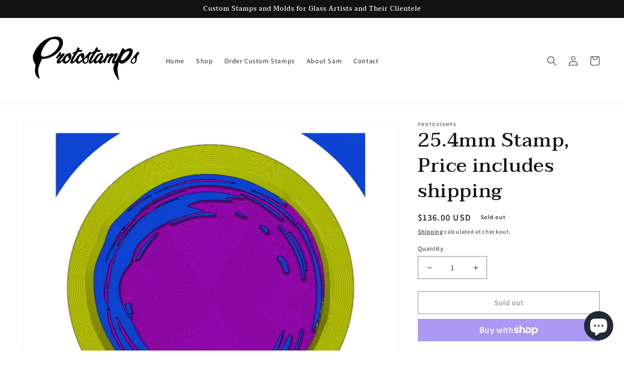

--- FILE ---
content_type: text/html; charset=utf-8
request_url: https://www.protostamps.com/products/25mm-stamp-price-includes-shipping-4
body_size: 56163
content:
<!doctype html>
<html class="no-js" lang="en">
  <head>
    <meta charset="utf-8">
    <meta http-equiv="X-UA-Compatible" content="IE=edge">
    <meta name="viewport" content="width=device-width,initial-scale=1">
    <meta name="theme-color" content="">
    <link rel="canonical" href="https://www.protostamps.com/products/25mm-stamp-price-includes-shipping-4">
    <link rel="preconnect" href="https://cdn.shopify.com" crossorigin><link rel="icon" type="image/png" href="//www.protostamps.com/cdn/shop/files/ProtostampFavicon.png?crop=center&height=32&v=1654141086&width=32"><link rel="preconnect" href="https://fonts.shopifycdn.com" crossorigin><title>
      25.4mm Stamp, Price includes shipping
 &ndash; Protostamps</title>

    
      <meta name="description" content="$125 Custom 25mm Stamp $11 - 2-3 Day Priority shipping from Taos NM">
    

    

<meta property="og:site_name" content="Protostamps">
<meta property="og:url" content="https://www.protostamps.com/products/25mm-stamp-price-includes-shipping-4">
<meta property="og:title" content="25.4mm Stamp, Price includes shipping">
<meta property="og:type" content="product">
<meta property="og:description" content="$125 Custom 25mm Stamp $11 - 2-3 Day Priority shipping from Taos NM"><meta property="og:image" content="http://www.protostamps.com/cdn/shop/files/IMG-0689.png?v=1704485050">
  <meta property="og:image:secure_url" content="https://www.protostamps.com/cdn/shop/files/IMG-0689.png?v=1704485050">
  <meta property="og:image:width" content="725">
  <meta property="og:image:height" content="676"><meta property="og:price:amount" content="136.00">
  <meta property="og:price:currency" content="USD"><meta name="twitter:card" content="summary_large_image">
<meta name="twitter:title" content="25.4mm Stamp, Price includes shipping">
<meta name="twitter:description" content="$125 Custom 25mm Stamp $11 - 2-3 Day Priority shipping from Taos NM">


    <script src="//www.protostamps.com/cdn/shop/t/2/assets/global.js?v=24850326154503943211650600379" defer="defer"></script>
    <script>window.performance && window.performance.mark && window.performance.mark('shopify.content_for_header.start');</script><meta name="google-site-verification" content="axFmsgzfqnnuLpRW1nEdZICfqm9BCEh-qeDUgwU1beA">
<meta id="shopify-digital-wallet" name="shopify-digital-wallet" content="/60503884003/digital_wallets/dialog">
<meta name="shopify-checkout-api-token" content="2dd242d07f37de289e766f2399dbc5bf">
<meta id="in-context-paypal-metadata" data-shop-id="60503884003" data-venmo-supported="false" data-environment="production" data-locale="en_US" data-paypal-v4="true" data-currency="USD">
<link rel="alternate" type="application/json+oembed" href="https://www.protostamps.com/products/25mm-stamp-price-includes-shipping-4.oembed">
<script async="async" src="/checkouts/internal/preloads.js?locale=en-US"></script>
<link rel="preconnect" href="https://shop.app" crossorigin="anonymous">
<script async="async" src="https://shop.app/checkouts/internal/preloads.js?locale=en-US&shop_id=60503884003" crossorigin="anonymous"></script>
<script id="apple-pay-shop-capabilities" type="application/json">{"shopId":60503884003,"countryCode":"US","currencyCode":"USD","merchantCapabilities":["supports3DS"],"merchantId":"gid:\/\/shopify\/Shop\/60503884003","merchantName":"Protostamps","requiredBillingContactFields":["postalAddress","email","phone"],"requiredShippingContactFields":["postalAddress","email","phone"],"shippingType":"shipping","supportedNetworks":["visa","masterCard","amex","discover","elo","jcb"],"total":{"type":"pending","label":"Protostamps","amount":"1.00"},"shopifyPaymentsEnabled":true,"supportsSubscriptions":true}</script>
<script id="shopify-features" type="application/json">{"accessToken":"2dd242d07f37de289e766f2399dbc5bf","betas":["rich-media-storefront-analytics"],"domain":"www.protostamps.com","predictiveSearch":true,"shopId":60503884003,"locale":"en"}</script>
<script>var Shopify = Shopify || {};
Shopify.shop = "samwich-glassworks.myshopify.com";
Shopify.locale = "en";
Shopify.currency = {"active":"USD","rate":"1.0"};
Shopify.country = "US";
Shopify.theme = {"name":"Updated copy of Dawn","id":132297228515,"schema_name":"Dawn","schema_version":"5.0.0","theme_store_id":887,"role":"main"};
Shopify.theme.handle = "null";
Shopify.theme.style = {"id":null,"handle":null};
Shopify.cdnHost = "www.protostamps.com/cdn";
Shopify.routes = Shopify.routes || {};
Shopify.routes.root = "/";</script>
<script type="module">!function(o){(o.Shopify=o.Shopify||{}).modules=!0}(window);</script>
<script>!function(o){function n(){var o=[];function n(){o.push(Array.prototype.slice.apply(arguments))}return n.q=o,n}var t=o.Shopify=o.Shopify||{};t.loadFeatures=n(),t.autoloadFeatures=n()}(window);</script>
<script>
  window.ShopifyPay = window.ShopifyPay || {};
  window.ShopifyPay.apiHost = "shop.app\/pay";
  window.ShopifyPay.redirectState = null;
</script>
<script id="shop-js-analytics" type="application/json">{"pageType":"product"}</script>
<script defer="defer" async type="module" src="//www.protostamps.com/cdn/shopifycloud/shop-js/modules/v2/client.init-shop-cart-sync_BdyHc3Nr.en.esm.js"></script>
<script defer="defer" async type="module" src="//www.protostamps.com/cdn/shopifycloud/shop-js/modules/v2/chunk.common_Daul8nwZ.esm.js"></script>
<script type="module">
  await import("//www.protostamps.com/cdn/shopifycloud/shop-js/modules/v2/client.init-shop-cart-sync_BdyHc3Nr.en.esm.js");
await import("//www.protostamps.com/cdn/shopifycloud/shop-js/modules/v2/chunk.common_Daul8nwZ.esm.js");

  window.Shopify.SignInWithShop?.initShopCartSync?.({"fedCMEnabled":true,"windoidEnabled":true});

</script>
<script>
  window.Shopify = window.Shopify || {};
  if (!window.Shopify.featureAssets) window.Shopify.featureAssets = {};
  window.Shopify.featureAssets['shop-js'] = {"shop-cart-sync":["modules/v2/client.shop-cart-sync_QYOiDySF.en.esm.js","modules/v2/chunk.common_Daul8nwZ.esm.js"],"init-fed-cm":["modules/v2/client.init-fed-cm_DchLp9rc.en.esm.js","modules/v2/chunk.common_Daul8nwZ.esm.js"],"shop-button":["modules/v2/client.shop-button_OV7bAJc5.en.esm.js","modules/v2/chunk.common_Daul8nwZ.esm.js"],"init-windoid":["modules/v2/client.init-windoid_DwxFKQ8e.en.esm.js","modules/v2/chunk.common_Daul8nwZ.esm.js"],"shop-cash-offers":["modules/v2/client.shop-cash-offers_DWtL6Bq3.en.esm.js","modules/v2/chunk.common_Daul8nwZ.esm.js","modules/v2/chunk.modal_CQq8HTM6.esm.js"],"shop-toast-manager":["modules/v2/client.shop-toast-manager_CX9r1SjA.en.esm.js","modules/v2/chunk.common_Daul8nwZ.esm.js"],"init-shop-email-lookup-coordinator":["modules/v2/client.init-shop-email-lookup-coordinator_UhKnw74l.en.esm.js","modules/v2/chunk.common_Daul8nwZ.esm.js"],"pay-button":["modules/v2/client.pay-button_DzxNnLDY.en.esm.js","modules/v2/chunk.common_Daul8nwZ.esm.js"],"avatar":["modules/v2/client.avatar_BTnouDA3.en.esm.js"],"init-shop-cart-sync":["modules/v2/client.init-shop-cart-sync_BdyHc3Nr.en.esm.js","modules/v2/chunk.common_Daul8nwZ.esm.js"],"shop-login-button":["modules/v2/client.shop-login-button_D8B466_1.en.esm.js","modules/v2/chunk.common_Daul8nwZ.esm.js","modules/v2/chunk.modal_CQq8HTM6.esm.js"],"init-customer-accounts-sign-up":["modules/v2/client.init-customer-accounts-sign-up_C8fpPm4i.en.esm.js","modules/v2/client.shop-login-button_D8B466_1.en.esm.js","modules/v2/chunk.common_Daul8nwZ.esm.js","modules/v2/chunk.modal_CQq8HTM6.esm.js"],"init-shop-for-new-customer-accounts":["modules/v2/client.init-shop-for-new-customer-accounts_CVTO0Ztu.en.esm.js","modules/v2/client.shop-login-button_D8B466_1.en.esm.js","modules/v2/chunk.common_Daul8nwZ.esm.js","modules/v2/chunk.modal_CQq8HTM6.esm.js"],"init-customer-accounts":["modules/v2/client.init-customer-accounts_dRgKMfrE.en.esm.js","modules/v2/client.shop-login-button_D8B466_1.en.esm.js","modules/v2/chunk.common_Daul8nwZ.esm.js","modules/v2/chunk.modal_CQq8HTM6.esm.js"],"shop-follow-button":["modules/v2/client.shop-follow-button_CkZpjEct.en.esm.js","modules/v2/chunk.common_Daul8nwZ.esm.js","modules/v2/chunk.modal_CQq8HTM6.esm.js"],"lead-capture":["modules/v2/client.lead-capture_BntHBhfp.en.esm.js","modules/v2/chunk.common_Daul8nwZ.esm.js","modules/v2/chunk.modal_CQq8HTM6.esm.js"],"checkout-modal":["modules/v2/client.checkout-modal_CfxcYbTm.en.esm.js","modules/v2/chunk.common_Daul8nwZ.esm.js","modules/v2/chunk.modal_CQq8HTM6.esm.js"],"shop-login":["modules/v2/client.shop-login_Da4GZ2H6.en.esm.js","modules/v2/chunk.common_Daul8nwZ.esm.js","modules/v2/chunk.modal_CQq8HTM6.esm.js"],"payment-terms":["modules/v2/client.payment-terms_MV4M3zvL.en.esm.js","modules/v2/chunk.common_Daul8nwZ.esm.js","modules/v2/chunk.modal_CQq8HTM6.esm.js"]};
</script>
<script>(function() {
  var isLoaded = false;
  function asyncLoad() {
    if (isLoaded) return;
    isLoaded = true;
    var urls = ["https:\/\/instafeed.nfcube.com\/cdn\/9004bbdaf2132cd875727c3a048e9b8c.js?shop=samwich-glassworks.myshopify.com","https:\/\/api.omegatheme.com\/facebook-chat\/client\/omgFbChatCheckInstallApp.js?v=1653365319\u0026shop=samwich-glassworks.myshopify.com","https:\/\/api.omegatheme.com\/facebook-chat\/client\/omg-fbc-custom.js?v=1653365346\u0026shop=samwich-glassworks.myshopify.com"];
    for (var i = 0; i < urls.length; i++) {
      var s = document.createElement('script');
      s.type = 'text/javascript';
      s.async = true;
      s.src = urls[i];
      var x = document.getElementsByTagName('script')[0];
      x.parentNode.insertBefore(s, x);
    }
  };
  if(window.attachEvent) {
    window.attachEvent('onload', asyncLoad);
  } else {
    window.addEventListener('load', asyncLoad, false);
  }
})();</script>
<script id="__st">var __st={"a":60503884003,"offset":-25200,"reqid":"ab93c784-1f93-409e-8b61-5029079e5a73-1769012270","pageurl":"www.protostamps.com\/products\/25mm-stamp-price-includes-shipping-4","u":"892402cd831c","p":"product","rtyp":"product","rid":8216358584547};</script>
<script>window.ShopifyPaypalV4VisibilityTracking = true;</script>
<script id="captcha-bootstrap">!function(){'use strict';const t='contact',e='account',n='new_comment',o=[[t,t],['blogs',n],['comments',n],[t,'customer']],c=[[e,'customer_login'],[e,'guest_login'],[e,'recover_customer_password'],[e,'create_customer']],r=t=>t.map((([t,e])=>`form[action*='/${t}']:not([data-nocaptcha='true']) input[name='form_type'][value='${e}']`)).join(','),a=t=>()=>t?[...document.querySelectorAll(t)].map((t=>t.form)):[];function s(){const t=[...o],e=r(t);return a(e)}const i='password',u='form_key',d=['recaptcha-v3-token','g-recaptcha-response','h-captcha-response',i],f=()=>{try{return window.sessionStorage}catch{return}},m='__shopify_v',_=t=>t.elements[u];function p(t,e,n=!1){try{const o=window.sessionStorage,c=JSON.parse(o.getItem(e)),{data:r}=function(t){const{data:e,action:n}=t;return t[m]||n?{data:e,action:n}:{data:t,action:n}}(c);for(const[e,n]of Object.entries(r))t.elements[e]&&(t.elements[e].value=n);n&&o.removeItem(e)}catch(o){console.error('form repopulation failed',{error:o})}}const l='form_type',E='cptcha';function T(t){t.dataset[E]=!0}const w=window,h=w.document,L='Shopify',v='ce_forms',y='captcha';let A=!1;((t,e)=>{const n=(g='f06e6c50-85a8-45c8-87d0-21a2b65856fe',I='https://cdn.shopify.com/shopifycloud/storefront-forms-hcaptcha/ce_storefront_forms_captcha_hcaptcha.v1.5.2.iife.js',D={infoText:'Protected by hCaptcha',privacyText:'Privacy',termsText:'Terms'},(t,e,n)=>{const o=w[L][v],c=o.bindForm;if(c)return c(t,g,e,D).then(n);var r;o.q.push([[t,g,e,D],n]),r=I,A||(h.body.append(Object.assign(h.createElement('script'),{id:'captcha-provider',async:!0,src:r})),A=!0)});var g,I,D;w[L]=w[L]||{},w[L][v]=w[L][v]||{},w[L][v].q=[],w[L][y]=w[L][y]||{},w[L][y].protect=function(t,e){n(t,void 0,e),T(t)},Object.freeze(w[L][y]),function(t,e,n,w,h,L){const[v,y,A,g]=function(t,e,n){const i=e?o:[],u=t?c:[],d=[...i,...u],f=r(d),m=r(i),_=r(d.filter((([t,e])=>n.includes(e))));return[a(f),a(m),a(_),s()]}(w,h,L),I=t=>{const e=t.target;return e instanceof HTMLFormElement?e:e&&e.form},D=t=>v().includes(t);t.addEventListener('submit',(t=>{const e=I(t);if(!e)return;const n=D(e)&&!e.dataset.hcaptchaBound&&!e.dataset.recaptchaBound,o=_(e),c=g().includes(e)&&(!o||!o.value);(n||c)&&t.preventDefault(),c&&!n&&(function(t){try{if(!f())return;!function(t){const e=f();if(!e)return;const n=_(t);if(!n)return;const o=n.value;o&&e.removeItem(o)}(t);const e=Array.from(Array(32),(()=>Math.random().toString(36)[2])).join('');!function(t,e){_(t)||t.append(Object.assign(document.createElement('input'),{type:'hidden',name:u})),t.elements[u].value=e}(t,e),function(t,e){const n=f();if(!n)return;const o=[...t.querySelectorAll(`input[type='${i}']`)].map((({name:t})=>t)),c=[...d,...o],r={};for(const[a,s]of new FormData(t).entries())c.includes(a)||(r[a]=s);n.setItem(e,JSON.stringify({[m]:1,action:t.action,data:r}))}(t,e)}catch(e){console.error('failed to persist form',e)}}(e),e.submit())}));const S=(t,e)=>{t&&!t.dataset[E]&&(n(t,e.some((e=>e===t))),T(t))};for(const o of['focusin','change'])t.addEventListener(o,(t=>{const e=I(t);D(e)&&S(e,y())}));const B=e.get('form_key'),M=e.get(l),P=B&&M;t.addEventListener('DOMContentLoaded',(()=>{const t=y();if(P)for(const e of t)e.elements[l].value===M&&p(e,B);[...new Set([...A(),...v().filter((t=>'true'===t.dataset.shopifyCaptcha))])].forEach((e=>S(e,t)))}))}(h,new URLSearchParams(w.location.search),n,t,e,['guest_login'])})(!0,!0)}();</script>
<script integrity="sha256-4kQ18oKyAcykRKYeNunJcIwy7WH5gtpwJnB7kiuLZ1E=" data-source-attribution="shopify.loadfeatures" defer="defer" src="//www.protostamps.com/cdn/shopifycloud/storefront/assets/storefront/load_feature-a0a9edcb.js" crossorigin="anonymous"></script>
<script crossorigin="anonymous" defer="defer" src="//www.protostamps.com/cdn/shopifycloud/storefront/assets/shopify_pay/storefront-65b4c6d7.js?v=20250812"></script>
<script data-source-attribution="shopify.dynamic_checkout.dynamic.init">var Shopify=Shopify||{};Shopify.PaymentButton=Shopify.PaymentButton||{isStorefrontPortableWallets:!0,init:function(){window.Shopify.PaymentButton.init=function(){};var t=document.createElement("script");t.src="https://www.protostamps.com/cdn/shopifycloud/portable-wallets/latest/portable-wallets.en.js",t.type="module",document.head.appendChild(t)}};
</script>
<script data-source-attribution="shopify.dynamic_checkout.buyer_consent">
  function portableWalletsHideBuyerConsent(e){var t=document.getElementById("shopify-buyer-consent"),n=document.getElementById("shopify-subscription-policy-button");t&&n&&(t.classList.add("hidden"),t.setAttribute("aria-hidden","true"),n.removeEventListener("click",e))}function portableWalletsShowBuyerConsent(e){var t=document.getElementById("shopify-buyer-consent"),n=document.getElementById("shopify-subscription-policy-button");t&&n&&(t.classList.remove("hidden"),t.removeAttribute("aria-hidden"),n.addEventListener("click",e))}window.Shopify?.PaymentButton&&(window.Shopify.PaymentButton.hideBuyerConsent=portableWalletsHideBuyerConsent,window.Shopify.PaymentButton.showBuyerConsent=portableWalletsShowBuyerConsent);
</script>
<script>
  function portableWalletsCleanup(e){e&&e.src&&console.error("Failed to load portable wallets script "+e.src);var t=document.querySelectorAll("shopify-accelerated-checkout .shopify-payment-button__skeleton, shopify-accelerated-checkout-cart .wallet-cart-button__skeleton"),e=document.getElementById("shopify-buyer-consent");for(let e=0;e<t.length;e++)t[e].remove();e&&e.remove()}function portableWalletsNotLoadedAsModule(e){e instanceof ErrorEvent&&"string"==typeof e.message&&e.message.includes("import.meta")&&"string"==typeof e.filename&&e.filename.includes("portable-wallets")&&(window.removeEventListener("error",portableWalletsNotLoadedAsModule),window.Shopify.PaymentButton.failedToLoad=e,"loading"===document.readyState?document.addEventListener("DOMContentLoaded",window.Shopify.PaymentButton.init):window.Shopify.PaymentButton.init())}window.addEventListener("error",portableWalletsNotLoadedAsModule);
</script>

<script type="module" src="https://www.protostamps.com/cdn/shopifycloud/portable-wallets/latest/portable-wallets.en.js" onError="portableWalletsCleanup(this)" crossorigin="anonymous"></script>
<script nomodule>
  document.addEventListener("DOMContentLoaded", portableWalletsCleanup);
</script>

<script id='scb4127' type='text/javascript' async='' src='https://www.protostamps.com/cdn/shopifycloud/privacy-banner/storefront-banner.js'></script><link id="shopify-accelerated-checkout-styles" rel="stylesheet" media="screen" href="https://www.protostamps.com/cdn/shopifycloud/portable-wallets/latest/accelerated-checkout-backwards-compat.css" crossorigin="anonymous">
<style id="shopify-accelerated-checkout-cart">
        #shopify-buyer-consent {
  margin-top: 1em;
  display: inline-block;
  width: 100%;
}

#shopify-buyer-consent.hidden {
  display: none;
}

#shopify-subscription-policy-button {
  background: none;
  border: none;
  padding: 0;
  text-decoration: underline;
  font-size: inherit;
  cursor: pointer;
}

#shopify-subscription-policy-button::before {
  box-shadow: none;
}

      </style>
<script id="sections-script" data-sections="product-recommendations,header,footer" defer="defer" src="//www.protostamps.com/cdn/shop/t/2/compiled_assets/scripts.js?v=334"></script>
<script>window.performance && window.performance.mark && window.performance.mark('shopify.content_for_header.end');</script>


    <style data-shopify>
      @font-face {
  font-family: Assistant;
  font-weight: 600;
  font-style: normal;
  font-display: swap;
  src: url("//www.protostamps.com/cdn/fonts/assistant/assistant_n6.b2cbcfa81550fc99b5d970d0ef582eebcbac24e0.woff2") format("woff2"),
       url("//www.protostamps.com/cdn/fonts/assistant/assistant_n6.5dced1e1f897f561a8304b6ef1c533d81fd1c6e0.woff") format("woff");
}

      @font-face {
  font-family: Assistant;
  font-weight: 700;
  font-style: normal;
  font-display: swap;
  src: url("//www.protostamps.com/cdn/fonts/assistant/assistant_n7.bf44452348ec8b8efa3aa3068825305886b1c83c.woff2") format("woff2"),
       url("//www.protostamps.com/cdn/fonts/assistant/assistant_n7.0c887fee83f6b3bda822f1150b912c72da0f7b64.woff") format("woff");
}

      
      
      @font-face {
  font-family: Taviraj;
  font-weight: 500;
  font-style: normal;
  font-display: swap;
  src: url("//www.protostamps.com/cdn/fonts/taviraj/taviraj_n5.4f90639738b944748d47a7357595031d9e8e7ac1.woff2") format("woff2"),
       url("//www.protostamps.com/cdn/fonts/taviraj/taviraj_n5.a75ef5ea0328cd4c3c169c1d63c118c9ded2e578.woff") format("woff");
}


      :root {
        --font-body-family: Assistant, sans-serif;
        --font-body-style: normal;
        --font-body-weight: 600;
        --font-body-weight-bold: 900;

        --font-heading-family: Taviraj, serif;
        --font-heading-style: normal;
        --font-heading-weight: 500;

        --font-body-scale: 1.0;
        --font-heading-scale: 1.0;

        --color-base-text: 18, 18, 18;
        --color-shadow: 18, 18, 18;
        --color-base-background-1: 255, 255, 255;
        --color-base-background-2: 243, 243, 243;
        --color-base-solid-button-labels: 255, 255, 255;
        --color-base-outline-button-labels: 18, 18, 18;
        --color-base-accent-1: 18, 18, 18;
        --color-base-accent-2: 202, 190, 163;
        --payment-terms-background-color: #FFFFFF;

        --gradient-base-background-1: #FFFFFF;
        --gradient-base-background-2: #F3F3F3;
        --gradient-base-accent-1: #121212;
        --gradient-base-accent-2: #cabea3;

        --media-padding: px;
        --media-border-opacity: 0.05;
        --media-border-width: 1px;
        --media-radius: 0px;
        --media-shadow-opacity: 0.0;
        --media-shadow-horizontal-offset: 0px;
        --media-shadow-vertical-offset: 0px;
        --media-shadow-blur-radius: 0px;

        --page-width: 150rem;
        --page-width-margin: 0rem;

        --card-image-padding: 0.0rem;
        --card-corner-radius: 0.0rem;
        --card-text-alignment: left;
        --card-border-width: 0.0rem;
        --card-border-opacity: 0.0;
        --card-shadow-opacity: 0.1;
        --card-shadow-horizontal-offset: 0.0rem;
        --card-shadow-vertical-offset: 0.0rem;
        --card-shadow-blur-radius: 0.0rem;

        --badge-corner-radius: 4.0rem;

        --popup-border-width: 1px;
        --popup-border-opacity: 0.1;
        --popup-corner-radius: 0px;
        --popup-shadow-opacity: 0.0;
        --popup-shadow-horizontal-offset: 0px;
        --popup-shadow-vertical-offset: 0px;
        --popup-shadow-blur-radius: 0px;

        --drawer-border-width: 1px;
        --drawer-border-opacity: 0.1;
        --drawer-shadow-opacity: 0.0;
        --drawer-shadow-horizontal-offset: 0px;
        --drawer-shadow-vertical-offset: 0px;
        --drawer-shadow-blur-radius: 0px;

        --spacing-sections-desktop: 0px;
        --spacing-sections-mobile: 0px;

        --grid-desktop-vertical-spacing: 8px;
        --grid-desktop-horizontal-spacing: 8px;
        --grid-mobile-vertical-spacing: 4px;
        --grid-mobile-horizontal-spacing: 4px;

        --text-boxes-border-opacity: 0.0;
        --text-boxes-border-width: 0px;
        --text-boxes-radius: 0px;
        --text-boxes-shadow-opacity: 0.0;
        --text-boxes-shadow-horizontal-offset: 0px;
        --text-boxes-shadow-vertical-offset: 0px;
        --text-boxes-shadow-blur-radius: 0px;

        --buttons-radius: 0px;
        --buttons-radius-outset: 0px;
        --buttons-border-width: 1px;
        --buttons-border-opacity: 1.0;
        --buttons-shadow-opacity: 0.0;
        --buttons-shadow-horizontal-offset: 0px;
        --buttons-shadow-vertical-offset: 0px;
        --buttons-shadow-blur-radius: 0px;
        --buttons-border-offset: 0px;

        --inputs-radius: 0px;
        --inputs-border-width: 1px;
        --inputs-border-opacity: 0.55;
        --inputs-shadow-opacity: 0.0;
        --inputs-shadow-horizontal-offset: 0px;
        --inputs-margin-offset: 0px;
        --inputs-shadow-vertical-offset: 0px;
        --inputs-shadow-blur-radius: 0px;
        --inputs-radius-outset: 0px;

        --variant-pills-radius: 40px;
        --variant-pills-border-width: 1px;
        --variant-pills-border-opacity: 0.55;
        --variant-pills-shadow-opacity: 0.0;
        --variant-pills-shadow-horizontal-offset: 0px;
        --variant-pills-shadow-vertical-offset: 0px;
        --variant-pills-shadow-blur-radius: 0px;
      }

      *,
      *::before,
      *::after {
        box-sizing: inherit;
      }

      html {
        box-sizing: border-box;
        font-size: calc(var(--font-body-scale) * 62.5%);
        height: 100%;
      }

      body {
        display: grid;
        grid-template-rows: auto auto 1fr auto;
        grid-template-columns: 100%;
        min-height: 100%;
        margin: 0;
        font-size: 1.5rem;
        letter-spacing: 0.06rem;
        line-height: calc(1 + 0.8 / var(--font-body-scale));
        font-family: var(--font-body-family);
        font-style: var(--font-body-style);
        font-weight: var(--font-body-weight);
      }

      @media screen and (min-width: 750px) {
        body {
          font-size: 1.6rem;
        }
      }
    </style>

    <link href="//www.protostamps.com/cdn/shop/t/2/assets/base.css?v=33648442733440060821650600397" rel="stylesheet" type="text/css" media="all" />
<link rel="preload" as="font" href="//www.protostamps.com/cdn/fonts/assistant/assistant_n6.b2cbcfa81550fc99b5d970d0ef582eebcbac24e0.woff2" type="font/woff2" crossorigin><link rel="preload" as="font" href="//www.protostamps.com/cdn/fonts/taviraj/taviraj_n5.4f90639738b944748d47a7357595031d9e8e7ac1.woff2" type="font/woff2" crossorigin><link rel="stylesheet" href="//www.protostamps.com/cdn/shop/t/2/assets/component-predictive-search.css?v=165644661289088488651650600374" media="print" onload="this.media='all'"><script>document.documentElement.className = document.documentElement.className.replace('no-js', 'js');
    if (Shopify.designMode) {
      document.documentElement.classList.add('shopify-design-mode');
    }
    </script>
   <link href="//www.protostamps.com/cdn/shop/t/2/assets/customized-styles.css?v=81819277077082763181653370864" rel="stylesheet" type="text/css" media="all" />  
                    <script id="omgfbc-script" type='text/javascript' data-type="custom">
    var facebookChatSettings = {"id":"89395","shop":"samwich-glassworks.myshopify.com","script_tag_id":null,"page_info":null,"language":"en_US","position":"90","greeting_message":"Hi! How can we help you?","icon_type":"icon_1","icon_text":"Chat With Us","tab_size":"medium","auto_display":"0","tab_color":"#ffffff","icon_text_color":"#0084ff","theme_color":"#0084ff","custom_css":null,"working_time":{"status":"1","start":"01:00","end":"23:59","time_zone":"America\/Denver"},"status_connect":"0","app_status":"1","device_target":"0","page_target":"0","margin_bottom":"30","chat_type":"0","exclude_pages":["template-cart"],"specific_pages":["template-index"],"plan":"free","active_plan_at":"1653365319","last_access":"1653365327","deleted":"0","shop_info":{"id":60503884003,"name":"Protostamps by Samwich Glassworks","email":"samwichglassworks@gmail.com","domain":"samwich-glassworks.myshopify.com","province":"New Mexico","country":"US","address1":"107 Peacock Ln.","zip":"87571","city":"Taos","source":null,"phone":"2157609331","latitude":36.423043,"longitude":-105.57342850000001,"primary_locale":"en","address2":"","created_at":"2021-10-14T11:58:58-06:00","updated_at":"2022-05-02T14:55:03-06:00","country_code":"US","country_name":"United States","currency":"USD","customer_email":"samwichglassworks@gmail.com","timezone":"(GMT-07:00) America\/Denver","iana_timezone":"America\/Denver","shop_owner":"Samwich Glassworks Admin","money_format":"$","money_with_currency_format":"$ USD","weight_unit":"lb","province_code":"NM","taxes_included":false,"auto_configure_tax_inclusivity":null,"tax_shipping":null,"county_taxes":true,"plan_display_name":"Development","plan_name":"affiliate","has_discounts":false,"has_gift_cards":false,"myshopify_domain":"samwich-glassworks.myshopify.com","google_apps_domain":null,"google_apps_login_enabled":null,"money_in_emails_format":"$","money_with_currency_in_emails_format":"$ USD","eligible_for_payments":true,"requires_extra_payments_agreement":false,"password_enabled":true,"has_storefront":true,"eligible_for_card_reader_giveaway":true,"finances":true,"primary_location_id":65787691235,"cookie_consent_level":"implicit","visitor_tracking_consent_preference":"allow_all","checkout_api_supported":true,"multi_location_enabled":true,"setup_required":false,"pre_launch_enabled":false,"enabled_presentment_currencies":["USD"]},"weekdays":[{"name":"Sunday","id":"0"},{"name":"Monday","id":"1"},{"name":"Tuesday","id":"2"},{"name":"Wednesday","id":"3"},{"name":"Thursday","id":"4"},{"name":"Friday","id":"5"},{"name":"Saturday","id":"6"}],"show_after":"5","update_cache":"0","tab_style":"two_box","version_app":"1","theme_publish":"132297228515","display_mode":"customize","white_list_domain":"","customer_question":"","infomation_fb_user":null,"show_greeting_message":"1","enable_fb_chat_btn":"0","facebook_message_options":"0","enable_abandoned_campaign":"0","fb_page_id":"0","app_fb_id":"0","version_code":"1.1.6","id_discount_code":"0","is_install":"1","urlApp":"https:\/\/api.omegatheme.com\/facebook-chat\/","abTests":{"upgrade_price_Oct_2021":true,"intergrate_instagram_Oct_2021":true,"auto_reply_Dec_2021":true,"list_subscriber_Oct_2021":true,"welcome_popup_widget_Oct_2021":true,"customer_io_Dec_2021":true,"trial_price_plan_Dec_2021":true,"theme_app_extension_Jan_2022":true,"shipping_noti_Jun_2021":true,"get_contact_infor_Feb_2022":true},"addCartWidget":null,"appIdFB":"1919748194980000"};
    var iconHtml = {"icon_1":"<svg xmlns='http:\/\/www.w3.org\/2000\/svg' width='25' height='25' viewBox='96 93 322 324'><g><path d='M257 93c-88.918 0-161 67.157-161 150 0 47.205 23.412 89.311 60 116.807V417l54.819-30.273C225.449 390.801 240.948 393 257 393c88.918 0 161-67.157 161-150S345.918 93 257 93zm16 202l-41-44-80 44 88-94 42 44 79-44-88 94z'><\/path><rect x='13.445' y='20.996' width='37' height='4'><\/rect><rect x='13.445' y='32.828' width='37' height='4'><\/rect><rect x='13.445' y='44.66' width='37' height='4'><\/rect><\/g><\/svg>","icon_2":"<svg xmlns='http:\/\/www.w3.org\/2000\/svg' width='25' height='25' viewBox='0 0 24 24'><path d='M9 8h-3v4h3v12h5v-12h3.642l.358-4h-4v-1.667c0-.955.192-1.333 1.115-1.333h2.885v-5h-3.808c-3.596 0-5.192 1.583-5.192 4.615v3.385z'><\/path><\/svg>","icon_3":"<svg width='25' height='25' version='1.1' id='Capa_1' xmlns='http:\/\/www.w3.org\/2000\/svg' xmlns:xlink='http:\/\/www.w3.org\/1999\/xlink' x='0px' y='0px' viewBox='0 0 88.695 88.695' xml:space='preserve'> <g><path d='M84.351,68.07c2.508-4.59,3.829-9.759,3.829-15.006c0-13.118-8.112-24.36-19.575-29.021 C62.65,12.338,50.493,4.295,36.486,4.295c-19.862,0-36.021,16.159-36.021,36.021c0,6.072,1.541,12.057,4.462,17.36L0,76.059 l18.011-4.824c5.403,3.236,11.549,4.975,17.862,5.082c5.558,5.019,12.913,8.083,20.973,8.083c5.64,0,11.142-1.512,15.971-4.379 l15.878,4.254L84.351,68.07z M18.655,66.921L5.657,70.402l3.561-13.285l-0.419-0.72c-2.835-4.873-4.334-10.434-4.334-16.082 c0-17.656,14.365-32.021,32.021-32.021s32.021,14.364,32.021,32.021S54.142,72.337,36.486,72.337 c-6.066,0-11.976-1.711-17.091-4.948L18.655,66.921z M83.037,78.618l-10.861-2.91l-0.74,0.468C67.07,78.94,62.025,80.4,56.847,80.4 c-5.511,0-10.633-1.656-14.93-4.473c17.294-2.626,30.59-17.595,30.59-35.611c0-3.712-0.565-7.294-1.612-10.667 c7.947,4.786,13.286,13.48,13.286,23.415c0,4.823-1.28,9.57-3.701,13.728l-0.419,0.72L83.037,78.618z'><\/path><\/g><\/svg>","icon_4":"<svg width='25' height='25' version='1.1' id='Capa_1' xmlns='http:\/\/www.w3.org\/2000\/svg' xmlns:xlink='http:\/\/www.w3.org\/1999\/xlink' x='0px' y='0px' viewBox='0 0 81.146 81.146' xml:space='preserve'><g><path d='M11.902,67.18l0.021-14.51L0,52.559V8.524h64.319v44.053h-31.25L11.902,67.18z M4,48.596l11.928,0.111l-0.016,10.846 l15.911-10.976h28.496V12.524H4V48.596z'><\/path><path d='M81.146,26.524H64.319v-18H0v44.035l11.922,0.111l-0.021,14.51L31.16,53.895v7.167h24.152l16.763,11.561l-0.018-11.495 l9.089-0.084V26.524z M4,48.596V12.524h56.319v36.053H31.823L15.912,59.553l0.016-10.846L4,48.596z M77.146,57.08l-9.095,0.084 l0.012,7.833l-11.505-7.936H35.16v-4.484h29.159V30.524h12.827C77.146,30.524,77.146,57.08,77.146,57.08z'><\/path><\/g><\/svg>","icon_5":"<svg width='25' height='25' version='1.1' id='Capa_1' xmlns='http:\/\/www.w3.org\/2000\/svg' xmlns:xlink='http:\/\/www.w3.org\/1999\/xlink' x='0px' y='0px' viewBox='0 0 75.333 75.333' xml:space='preserve'><g><path d='M37.666,75.318l-9.413-16.303H17c-9.374,0-17-7.626-17-17v-25c0-9.374,7.626-17,17-17h41.333c9.374,0,17,7.626,17,17v25 c0,9.374-7.626,17-17,17H47.078L37.666,75.318z M17,4.016c-7.168,0-13,5.832-13,13v25c0,7.168,5.832,13,13,13h13.563l7.103,12.302 l7.104-12.303h13.563c7.168,0,13-5.832,13-13v-25c0-7.168-5.832-13-13-13L17,4.016L17,4.016z'><\/path><circle cx='54.822' cy='31.128' r='4.206'><\/circle><circle cx='37.667' cy='31.128' r='4.206'><\/circle><circle cx='20.511' cy='31.128' r='4.206'><\/circle><\/g><\/svg>","icon_6":"<svg width='25' height='25' version='1.1' id='Capa_1' xmlns='http:\/\/www.w3.org\/2000\/svg' xmlns:xlink='http:\/\/www.w3.org\/1999\/xlink' x='0px' y='0px' viewBox='0 0 71.015 71.015' xml:space='preserve'><g><circle cx='52.46' cy='27.353' r='4.206'><\/circle><circle cx='35.306' cy='27.353' r='4.206'><\/circle><circle cx='18.151' cy='27.353' r='4.206'><\/circle><path d='M13.223,67.769l0.022-15.916L0,51.728V3.247h71.015v48.5H36.448L13.223,67.769z M4,47.765l13.25,0.125l-0.017,12.252 l17.968-12.396h31.813v-40.5H4V47.765z'><\/path><\/g><\/svg>","icon_7":"<svg xmlns='http:\/\/www.w3.org\/2000\/svg' width='25' height='25' viewBox='0 0 512 512'><path d='M456,224V200a8,8,0,0,0-8-8h-8.18C435.61,94.24,354.78,16,256,16S76.39,94.24,72.18,192H64a8,8,0,0,0-8,8v24A48.051,48.051,0,0,0,8,272v96a48.051,48.051,0,0,0,48,48h8v16a48.051,48.051,0,0,0,48,48H216v8a8,8,0,0,0,8,8h64a8,8,0,0,0,8-8V456a8,8,0,0,0-8-8H224a8,8,0,0,0-8,8v8H112a32.036,32.036,0,0,1-32-32V416h32a8,8,0,0,0,8-8V392h4a28.031,28.031,0,0,0,28-28V276a28.031,28.031,0,0,0-28-28h-4V200c0-74.99,61.01-136,136-136s136,61.01,136,136v48h-4a28.031,28.031,0,0,0-28,28v88a28.031,28.031,0,0,0,28,28h4v16a8,8,0,0,0,8,8h56a48.051,48.051,0,0,0,48-48V272A48.051,48.051,0,0,0,456,224ZM232,464h48v16H232Zm160-88h-4a12.01,12.01,0,0,1-12-12V276a12.01,12.01,0,0,1,12-12h4Zm48-168v16H408V208ZM104,400H56a32.036,32.036,0,0,1-32-32V272a32.036,32.036,0,0,1,32-32h48Zm0-176H72V208h32Zm20,40a12.01,12.01,0,0,1,12,12v88a12.01,12.01,0,0,1-12,12h-4V264ZM256,48c-81.13,0-147.62,63.89-151.79,144H88.19C92.39,103.06,166.05,32,256,32s163.61,71.06,167.81,160H407.79C403.62,111.89,337.13,48,256,48ZM488,368a32.036,32.036,0,0,1-32,32H408V240h48a32.036,32.036,0,0,1,32,32Z'><\/path><\/svg>","icon_8":"<svg xmlns='http:\/\/www.w3.org\/2000\/svg' height='25' viewBox='0 0 512 512' width='25'><path d='m464 48h-320a40.045 40.045 0 0 0 -40 40v64h-56a40.045 40.045 0 0 0 -40 40v160a40.045 40.045 0 0 0 40 40h40v72a8 8 0 0 0 13.657 5.657l77.657-77.657h188.686a40.045 40.045 0 0 0 40-40v-64h56a40.045 40.045 0 0 0 40-40v-160a40.045 40.045 0 0 0 -40-40zm-72 304a24.027 24.027 0 0 1 -24 24h-192a8 8 0 0 0 -5.657 2.343l-66.343 66.343v-60.686a8 8 0 0 0 -8-8h-48a24.027 24.027 0 0 1 -24-24v-160a24.027 24.027 0 0 1 24-24h320a24.027 24.027 0 0 1 24 24zm96-104a24.027 24.027 0 0 1 -24 24h-56v-80a40.045 40.045 0 0 0 -40-40h-248v-64a24.027 24.027 0 0 1 24-24h320a24.027 24.027 0 0 1 24 24z'><\/path><path d='m208 248a32 32 0 1 0 32 32 32.036 32.036 0 0 0 -32-32zm0 48a16 16 0 1 1 16-16 16.019 16.019 0 0 1 -16 16z'><\/path><path d='m112 248a32 32 0 1 0 32 32 32.036 32.036 0 0 0 -32-32zm0 48a16 16 0 1 1 16-16 16.019 16.019 0 0 1 -16 16z'><\/path><path d='m304 312a32 32 0 1 0 -32-32 32.036 32.036 0 0 0 32 32zm0-48a16 16 0 1 1 -16 16 16.019 16.019 0 0 1 16-16z'><\/path><path d='m336 344h-72a8 8 0 0 0 0 16h72a8 8 0 0 0 0-16z'><\/path><path d='m368 344h-8a8 8 0 0 0 0 16h8a8 8 0 0 0 0-16z'><\/path><\/svg>","icon_9":"<svg xmlns='http:\/\/www.w3.org\/2000\/svg' height='25' viewBox='0 -12 496 495' width='25'><path d='m472 192.5h-56v-168c0-13.253906-10.746094-24-24-24h-368c-13.253906 0-24 10.746094-24 24v264c0 13.253906 10.746094 24 24 24h24v88c0 3.367188 2.109375 6.371094 5.273438 7.519531 3.167968 1.152344 6.71875.191407 8.878906-2.398437l77.601562-93.121094h52.246094v80c0 13.253906 10.746094 24 24 24h193.199219l32 52.175781c1.878906 3.03125 5.539062 4.453125 8.972656 3.484375s5.8125-4.09375 5.828125-7.660156v-48h16c13.253906 0 24-10.746094 24-24v-176c0-13.253906-10.746094-24-24-24zm-336 104c-2.375-.003906-4.628906 1.046875-6.152344 2.871094l-65.847656 79.03125v-73.902344c0-4.417969-3.582031-8-8-8h-32c-4.417969 0-8-3.582031-8-8v-264c0-4.417969 3.582031-8 8-8h368c4.417969 0 8 3.582031 8 8v168h-184c-13.253906 0-24 10.746094-24 24v80zm344 96c0 4.417969-3.582031 8-8 8h-24c-4.417969 0-8 3.582031-8 8v27.632812l-19.503906-31.808593c-1.453125-2.375-4.035156-3.820313-6.816406-3.824219h-197.679688c-4.417969 0-8-3.582031-8-8v-176c0-4.417969 3.582031-8 8-8h256c4.417969 0 8 3.582031 8 8zm0 0'><\/path><path d='m344 280.5c-13.253906 0-24 10.746094-24 24s10.746094 24 24 24 24-10.746094 24-24-10.746094-24-24-24zm0 32c-4.417969 0-8-3.582031-8-8s3.582031-8 8-8 8 3.582031 8 8-3.582031 8-8 8zm0 0'><\/path><path d='m416 280.5c-13.253906 0-24 10.746094-24 24s10.746094 24 24 24 24-10.746094 24-24-10.746094-24-24-24zm0 32c-4.417969 0-8-3.582031-8-8s3.582031-8 8-8 8 3.582031 8 8-3.582031 8-8 8zm0 0'><\/path><path d='m272 280.5c-13.253906 0-24 10.746094-24 24s10.746094 24 24 24 24-10.746094 24-24-10.746094-24-24-24zm0 32c-4.417969 0-8-3.582031-8-8s3.582031-8 8-8 8 3.582031 8 8-3.582031 8-8 8zm0 0'><\/path><\/svg>"}; 
    window.rootLinkChat = facebookChatSettings.urlApp;
    window.shopFbChat = facebookChatSettings.shop;
    var isStyleLoadingDone = false;
    
    var OMGChatIsLiquidFile = true; 
    
    const OMGFBhead = document.getElementsByTagName('head')[0];
    let omgStyle = document.createElement('link');
    omgStyle.href = `${window.rootLinkChat}client/omg-facebook-chat_style.css?v=${Math.floor(Date.now() / 1000)}`;
    omgStyle.type = 'text/css';
    omgStyle.rel = 'stylesheet';
    omgStyle.onload = () => {
        isStyleLoadingDone = true;
    };
    OMGFBhead.appendChild(omgStyle);
    let OMGFbChatExistsScriptTags = 0;

    function loadJqueryChat(callback) {
        if (typeof jQuery === "undefined") {
            getScript({
                source: "//ajax.googleapis.com/ajax/libs/jquery/1.9.1/jquery.min.js",
                callback: () => {
                    jQuery224 = jQuery.noConflict(true);
                    callback(jQuery224);
                },
            });
        } else {
            callback(jQuery);
        }
    }

    function getScript({ source, callback }) {
        var script = document.createElement("script");
        var prior = document.getElementsByTagName("script")[0];
        script.async = 1;

        script.onload = script.onreadystatechange = function (_, isAbort) {
            if (
                isAbort ||
                !script.readyState ||
                /loaded|complete/.test(script.readyState)
            ) {
                script.onload = script.onreadystatechange = null;
                script = undefined;

                if (!isAbort) {
                    if (callback) callback();
                }
            }
        };

        script.src = source;
        prior.parentNode.insertBefore(script, prior);
    }

    function checkInstallApp(jQuery){
        return new Promise(resolve => {
            jQuery.ajax({
                url: window.rootLinkChat + `backend/storefront/facebook-message.php?action=checkInstallApp&shop=${shopFbChat}`,
                dataType: "json",
                type: "GET",
                success: function (data) { resolve(data); },
            })
        })
    }

    const waitBodyLoad = setInterval(() => {
        if (document.getElementsByTagName("body")[0] && window.__st && isStyleLoadingDone) {
            var body = document.getElementsByTagName("body")[0];
            let elementChat = document.createElement('div');
            elementChat.className = `otFacbookChat ${facebookChatSettings.display_mode === 'default' ? 'otFacbookChat-default' : 'otFacbookChat-customize'}`;
            body.appendChild(elementChat);
            loadJqueryChat(async function(jQuery) {
                const scripts = document.getElementsByTagName("script");
                for (let i = 0; i < scripts.length; i++) {
                    if (scripts[i].textContent.indexOf("omgFbChatCheckInstallApp.js") >= 0
                        && !scripts[i].id.includes("omgfbc-script")) {
                        OMGFbChatExistsScriptTags = OMGFbChatExistsScriptTags + 1;
                    }
                }
                const appStatus = OMGFbChatExistsScriptTags > 0 // install status

                if (appStatus) {
                    createFacebookChat(jQuery);
                }
            });
            clearInterval(waitBodyLoad);
        }
    });

    var OMGFBGetAddCartForms='form[action*="/cart/add"]:not(.ssw-hide)',OMGFBGetCheckoutForm=(t="",e="")=>[`${t} form[action="/cart"]${e}`,`${t} form#cart${e}`,`${t} form#checkout_submit${e}`,`${t} form[action="/checkout"]${e}`].join(",");function OMGFBGetAddCartButton(t){const e=t,o=["#buy_it_now","#AddToCart","#add-to-cart",".btn-cart",".btn-addCart","#add",".add","#add_product","#product-add-to-cart",".button--add-to-cart","#button-cart",".addtocart-js",".product-form__cart-submit",".btn--add-to-cart",".product-single__add-btn",".js-product-add",".add_to_cart",".ProductForm__AddToCart",".addtocart-button-active",".product-form__submit"],n=["#addToCartCopy"],a=["Buy","Purchase","Add","Order","Comprar"],i=["button","a","div","span"];let s,c,r,d,l;for(c=0,r=n.length;c<r&&(s=e.find(n[c]),!s.length);c++);if(!s.length)for(c=0,r=o.length;c<r&&(s=e.find(o[c]+'[type="submit"]'),!s.length);c++);if(s.length||(s=e.find('input[type="submit"], button[type="submit"]')),!s.length)for(c=0,r=o.length;c<r&&(s=e.find(o[c]),!s.length);c++);if(!s.length)t:for(d=0,l=i.length;d<l;d++)for(c=0,r=a.length;c<r;c++)if(s=e.find(`${i[d]}:contains("${a[c]}")`).not(':contains("login")'),s.length||(s=e.find(`${i[d]}:contains("${a[c].toUpperCase()}")`).not(':contains("login")'),s.length||(s=e.find(`${i[d]}:contains("${a[c].toLowerCase()}")`).not(':contains("login")'))),s.length)break t;return s}window.OMGFBJquery=null;let windowWidth=0,checkOldVersion=!1,isClickLoadingCustom=!1,checkCartAbandoned={},tokenId=localStorage.getItem(window.shopFbChat+"_omgfbc_tokenId");if(tokenId||(tokenId=makeid(24),localStorage.setItem(window.shopFbChat+"_omgfbc_tokenId",tokenId)),abandonedCartUpdateAttributeOneTime=!1,!window.OMGChatIsLiquidFile){const t=document.getElementsByTagName("head")[0];let e=document.createElement("link");e.href=`${window.rootLinkChat}client/omg-facebook-chat_style.css?v=${Math.floor(Date.now()/1e3)}`,e.type="text/css",e.rel="stylesheet",t.appendChild(e)}if(void 0===OMGFBGetAddCartForms){checkOldVersion=!0;const t=(new Date).getTime();getScript({source:window.rootLinkChat+"client/element.js?v="+t,callback:function(){checkOldVersion=!1,createFacebookChat(window.OMGFBJquery)}})}let uniqueRef="";const refAddCartWidget=`${tokenId}_${window.shopFbChat}_add-cart-widget_${makeid(24)}`,refWelcomePopupWidget=`${tokenId}_${window.shopFbChat}_welcome-popup-widget_${makeid(24)}`,refCustomerChat=`${tokenId}_${window.shopFbChat}_customer-chat_${makeid(24)}`;let isNotAvailableWork=!1,isAvailableWorkContact=!1;function makeid(t){for(var e="",o="ABCDEFGHIJKLMNOPQRSTUVWXYZabcdefghijklmnopqrstuvwxyz0123456789",n=o.length,a=0;a<t;a++)e+=o.charAt(Math.floor(Math.random()*n));return e}window.OMGFBisGetPopup="";var isDefaultMode=!1,appIdFB=facebookChatSettings.appIdFB?facebookChatSettings.appIdFB:"1919748194980000",addCartWidgetSettings={},welcomePopupWidgetSettings={},contactInfoSettings={};function removeConfigAppBeforeAppend(){const t=document.getElementById("fb-root");t&&t.parentNode.removeChild(t),document.querySelectorAll(".fb-customerchat").forEach((function(t){t&&t.remove()}));const e=document.getElementsByTagName("script");for(let t=e.length;t>=0;t--)e[t]&&null!=e[t].getAttribute("src")&&e[t].getAttribute("src").indexOf("xfbml.customerchat.js")>-1&&e[t].parentNode.removeChild(e[t])}async function createFacebookChat(t){removeConfigAppBeforeAppend(),isDefaultMode="default"===facebookChatSettings.display_mode,appIdFB=facebookChatSettings.appIdFB?facebookChatSettings.appIdFB:"1919748194980000";for(let t of["page_info","specific_pages","exclude_pages","working_time","custom_css","weekdays","abTests"])facebookChatSettings[t]&&"string"==typeof facebookChatSettings[t]&&(facebookChatSettings[t]=JSON.parse(facebookChatSettings[t]));if(addCartWidgetSettings=facebookChatSettings.addCartWidget,welcomePopupWidgetSettings=facebookChatSettings.welcomePopupWidget,uniqueRef="product"===__st.p?`OMGFBChat_${tokenId}_${makeid(24)}_${__st.rid}`:`OMGFBChat_${tokenId}_${makeid(24)}`,window.OMGFBJquery=t,!Number(facebookChatSettings.app_status)||checkOldVersion)return;if(windowWidth=document.body.clientWidth,window.location.href.indexOf("OMGFB_Chat")>-1){const t=window.location.search,e=new URLSearchParams(t),o=e.get("type"),n=e.get("redirect");if(sessionStorage.setItem(window.shopFbChat+"_omgfbc_revenue_from_app",o),"checkout"===n)return void(window.location.href="https://"+window.shopFbChat+"/"+n)}const e=sessionStorage.getItem(window.shopFbChat+"_omgfbc_revenue_from_app");e?await updateCartAttribute("revenue-yes",e):(1===Number(facebookChatSettings.enable_abandoned_campaign)||welcomePopupWidgetSettings&&Object.keys(welcomePopupWidgetSettings).length)&&await updateCartAttribute("revenue-no");let o="";if(0===window.OMGFBJquery("body #fb-root").length&&(o+="<div id='fb-root'></div>"),window.OMGFBJquery(".otFacbookChat").append(o),!facebookChatSettings.hasOwnProperty("enable_fb_chat_btn")||facebookChatSettings.enable_fb_chat_btn&&Number(facebookChatSettings.enable_fb_chat_btn)){const t=facebookChatSettings.theme_color,e=facebookChatSettings.greeting_message.replace(/&/g,"&amp;").replace(/>/g,"&gt;").replace(/</g,"&lt;").replace(/"/g,"&quot;"),o=facebookChatSettings.page_info,n=window.location.protocol+"//"+window.location.host+"/"+window.location.pathname+window.location.search,a="1"==facebookChatSettings.auto_display?"show":"hide",i=1==facebookChatSettings.show_greeting_message?`greeting_dialog_display='${a}'`:"";window.OMGFBJquery("#fb-root").append(`\n            <div class='fb-customerchat OMG-FB-Chat'\n                    attribution='setup_tool'\n                    fb-xfbml-state='rendered'\n                    page_id='${o.id}'\n                    themeColor='${t}'\n                    logged_in_greeting="${e}"\n                    logged_out_greeting="${e}"\n                    rel='${n}'\n                    ref="${refCustomerChat}"\n                    ${i}\n                >\n            </div> \n        `),initClassShowIconChatFB()}let n=0;const a=setInterval(()=>{n+=1,n>5e3&&clearInterval(a),window.OMGFBJquery(".otFacbookChat #fb-root").length&&(callInitFaceBook(),clearInterval(a))});if(facebookChatSettings.contact_information&&Number(facebookChatSettings.contact_information.status)&&facebookChatSettings.abTests.get_contact_infor_Feb_2022){window.OMGFBJquery("#fb-root").addClass("ot-fb-hide"),setTimeCreateChat(),contactInfoSettings=facebookChatSettings.contact_information;const t=omgContentContactInfo();window.OMGFBJquery(".otFacbookChat").append(t)}else{if(0==parseInt(facebookChatSettings.show_after))setTimeCreateChat();else{const t=parseInt(facebookChatSettings.show_after)>5?1e3*parseInt(facebookChatSettings.show_after):5e3;window.OMGFBJquery("#fb-root").addClass("ot-fb-hide"),setTimeout((function(){window.OMGFBJquery("#fb-root").removeClass("ot-fb-hide"),setTimeCreateChat()}),t)}const t=setInterval(()=>{(isDefaultMode&&window.OMGFBJquery(".fb_dialog_content iframe").height()>0||!isDefaultMode&&window.OMGFBJquery(".ot-fb-logo .ot-fb-icon").height()>0)&&(trackingFrontWidgetCampaign("show_IconFbLiveChat"),clearInterval(t))},1e3)}if(welcomePopupWidgetSettings&&Object.keys(welcomePopupWidgetSettings).length&&facebookChatSettings.abTests&&facebookChatSettings.abTests.welcome_popup_widget_Oct_2021&&("all-page"===welcomePopupWidgetSettings.show_on_page||"all"===welcomePopupWidgetSettings.show_on_page||"home"===welcomePopupWidgetSettings.show_on_page&&"home"===window.__st.p||"product-page"===welcomePopupWidgetSettings.show_on_page&&"product"===window.__st.p)){const t=localStorage.getItem(window.shopFbChat+"_omgfbc_welcome_popup"),e=omgContentWelcomePopup(t),o=parseInt(welcomePopupWidgetSettings.show_popup_after.value),n=()=>{t||trackingFrontWidgetCampaign("impression_WelcomePopupWidget"),window.OMGFBJquery(".otFacbookChat").after(e)};if(0===o)n();else{let t=welcomePopupWidgetSettings.show_popup_after.type.indexOf("second")>-1?1e3*o:60*o*1e3;setTimeout(()=>{n()},t)}}if(window.OMGFBJquery(document).on("click",".fb_dialog.fb_dialog_mobile iframe",(function(t){if(windowWidth<800&&"1"==facebookChatSettings.chat_type){let t=facebookChatSettings.page_info.id;window.open("https://www.messenger.com/t/"+t,"_blank")}})),"product"===__st.p&&addCartWidgetSettings){const t=OMGFBGetAddCartButton(window.OMGFBJquery(OMGFBGetAddCartForms)),e=1==addCartWidgetSettings.center_align;let o="<style>";e&&(o+='.ot-addcart-widget-notion, .ot-addcart-widget [center_align="true"]{\n                        text-align: center;\n                    }\n                '),"dark"==addCartWidgetSettings.color&&(o+="\n                .ot-addcart-widget{\n                    background: #000;\n                    color: #fff;\n                }\n            "),"standard"==addCartWidgetSettings.size&&(o+="\n                .ot-addcart-widget-notion{\n                    font-size: 14px;;\n                }\n            ");const n=0==addCartWidgetSettings.smart_display;let a=!0;window.addEventListener("message",t=>{t.data&&t.data.origin===t.origin&&(a=t.data.cookie,a||(window.OMGFBJquery(".ot-addcart-widget").removeClass("ot-addcart-prepare"),window.OMGFBJquery(".ot-addcart-widget .fb-messenger-checkbox").html('<div class="uiInputLabel clearfix" id="u_0_5_uv" style="display:flex;justify-content:center;margin-top:10px;">\n  <label class="_kv1 _55sg _7o3q uiInputLabelInput" onClick="openLoginFBBlockCookies()">\n    <input type="checkbox" id="u_0_1_U/" onClick="return false" style="cursor:pointer;">\n  </label>\n  <label class="_7o3z _7o3- uiInputLabelLabel" for="u_0_1_U/" onClick="openLoginFBBlockCookies()" style="cursor:pointer;">\n    <div class="_7o40 _7o42">Send to <svg width="16px" height="16px" fill="none" viewBox="0 0 80 80" version="1.1" class="_7o43 _a7lf" xmlns="http://www.w3.org/2000/svg"><path fill-rule="evenodd" clip-rule="evenodd" d="M40 .914C17.995.914.937 17.033.937 38.804c0 11.389 4.668 21.23 12.268 28.026a3.12 3.12 0 011.05 2.227l.212 6.95c.068 2.215 2.358 3.658 4.386 2.763l7.753-3.423a3.115 3.115 0 012.087-.153A42.602 42.602 0 0040 76.695c22.005 0 39.063-16.118 39.063-37.89C79.063 17.033 62.005.915 40 .915z" fill="url(#paint0_radial)"></path><path fill-rule="evenodd" clip-rule="evenodd" d="M16.543 49.886L28.018 31.68a5.86 5.86 0 018.472-1.563l9.127 6.844c.837.628 1.989.625 2.823-.008L60.765 27.6c1.645-1.248 3.793.72 2.692 2.467L51.982 48.272a5.86 5.86 0 01-8.472 1.563l-9.127-6.845A2.344 2.344 0 0031.56 43l-12.325 9.354c-1.646 1.248-3.793-.72-2.692-2.467z" fill="#fff"></path><defs><radialGradient id="paint0_radial" cx="0" cy="0" r="1" gradientUnits="userSpaceOnUse" gradientTransform="rotate(-57.092 80.25 24.628) scale(85.1246)"><stop stop-color="#09F"></stop><stop offset=".61" stop-color="#A033FF"></stop><stop offset=".935" stop-color="#FF5280"></stop><stop offset="1" stop-color="#FF7061"></stop></radialGradient></defs></svg> Messenger </div>\n  </label>\n</div>')))},!1),o+=`</style>\n                <iframe \n                    name="check-cookies" \n                    src="${window.rootLinkChat}client/checkCookies.php"\n                    style="display: none;"\n                ></iframe>\n                <div class="ot-addcart-widget ot-addcart-prepare">\n                    <div class="fb-messenger-checkbox fb_iframe_widget"\n                        origin="https://${window.shopFbChat}"\n                        page_id='${facebookChatSettings.page_info.id}'\n                        messenger_app_id='${appIdFB}'\n                        user_ref="${uniqueRef}"\n                        allow_login="${n}"\n                        size="${addCartWidgetSettings.size}"\n                        skin="${addCartWidgetSettings.color}"\n                        center_align="${e}"\n                        ref="${refAddCartWidget}"\n                    >\n                    </div>\n                    <div class="ot-addcart-widget-notion">${addCartWidgetSettings.text_subscribed}</div>\n                </div>`,addCartWidgetSettings.custom_position?window.OMGFBJquery(addCartWidgetSettings.custom_position).after(o):t.after(o)}await addInputToCheckoutForm(),initAjaxCart(),1==facebookChatSettings.enable_abandoned_campaign&&await proccessCartItemData()}async function addInputToCheckoutForm(t=""){let e=OMGFBGetCheckoutForm();if(window.OMGFBJquery(e).length){let o="";if(addCartWidgetSettings&&1==addCartWidgetSettings.status){let e=t&&t.items&&t.items.length?t:await getCartInfoData(),n=window.shopFbChat+"_omgFbChatListProductChecked",a=localStorage.getItem(n)?JSON.parse(localStorage.getItem(n)):[],i="";for(let t of a)if(e.items.find(e=>e.product_id==t)){i=tokenId;break}if(i.length){o+=`<input name="attributes[omgFbChatCheckboxTokenId]" type="hidden" value="${tokenId}" />`;let t=localStorage.getItem(window.shopFbChat+"_omgfbc_deTokenId");t&&(o+=`<input name="attributes[omgFbChatDeTokenId]" type="hidden" value="${t}" />`)}}if(1==facebookChatSettings.enable_abandoned_campaign){let t=localStorage.getItem(window.shopFbChat+"_omgfbc_deTokenId");t&&(o+=`<input name="attributes[omgFbChatDeTokenId]" type="hidden" value="${t}" />`),window.OMGFBJquery('input[name="attributes[omgFbChatTokenId]"]').length||(o+=`<input name="attributes[omgFbChatTokenId]" type="hidden" value="${tokenId}" />`)}o.length&&window.OMGFBJquery(e).append(o)}}function initAjaxCart(){const t=async(t,e,o=!1)=>{if([window.location.origin+"/cart.js","/cart.js"].includes(t)&&(o&&(e=await e.clone().json()),"Supply"===Shopify.theme.name)){let t=0;if(addCartWidgetSettings&&!Number(addCartWidgetSettings.status)||window.OMGFBJquery('input[name="attributes[omgFbChatCheckboxTokenId]"]').length)return;const o=setInterval(()=>{if(window.OMGFBJquery("#ajaxifyCart .ajaxifyCart--is-loading").length)return t+=1,void(t>10&&clearInterval(o));addInputToCheckoutForm(e),clearInterval(o)},100)}if([window.location.origin+"/cart/add",window.location.origin+"/cart/update",window.location.origin+"/cart/change",window.location.origin+"/cart/clear",window.location.origin+"/cart/add.js",window.location.origin+"/cart/update.js",window.location.origin+"/cart/change.js",window.location.origin+"/cart/clear.js","/cart/add.js","/cart/update.js","/cart/change.js","/cart/clear.js"].includes(t)){if(o&&(e=await e.clone().json()),addCartWidgetSettings&&Number(addCartWidgetSettings.status)&&!window.OMGFBJquery('input[name="attributes[omgFbChatCheckboxTokenId]"]').length&&addInputToCheckoutForm(e),!Number(facebookChatSettings.enable_abandoned_campaign))return;if(abandonedCartUpdateAttributeOneTime)return void(abandonedCartUpdateAttributeOneTime=!1);if(JSON.stringify(checkCartAbandoned)===JSON.stringify(e))return;await proccessCartItemData(e)}};var e,o;e=window,"function"==typeof(o=window.fetch)&&(e.fetch=function(){const e=o.apply(this,arguments);return e.then(e=>{let o=e.url.split("?");o=o[0],t(o,e,!0)}),e});const n=window.XMLHttpRequest.prototype.open;window.XMLHttpRequest.prototype.open=function(){return this.addEventListener("load",(function(){try{let e=this._url.split("?");e=e[0],t(e,JSON.parse(this.response))}catch(t){return!1}})),n.apply(this,arguments)}}function openLoginFBBlockCookies(){window.open("https://www.facebook.com/plugins/chat/incognito_login/","","width = 450, height = 470")}async function proccessCartItemData(t){let e=t&&t.items&&t.items.length?t:await getCartInfoData();return e.attributes.omgFbChatTokenId||(abandonedCartUpdateAttributeOneTime=!0,e=await updateCartAttribute()),checkCartAbandoned=e,new Promise((function(t,o){window.OMGFBJquery.ajax({url:window.rootLinkChat+"backend/storefront/facebook-message.php",data:{action:"proccessCartAbandoned",cartInfo:e,shop:window.shopFbChat},dataType:"JSON",type:"POST"})}))}function updateCartAttribute(t="",e=""){const o={};if("revenue-no"===t||"revenue-yes"===t)o.omgFbChatAnalyticRevenue="revenue-yes"===t?e:"No";else{let t=localStorage.getItem(window.shopFbChat+"_omgfbc_deTokenId");t&&(o.omgFbChatDeTokenId=t),o.omgFbChatTokenId=tokenId}return new Promise((function(t,e){window.OMGFBJquery.ajax({type:"POST",url:"/cart/update.js",dataType:"json",data:{attributes:o},success:function(e){t(e)},error:function(t){e(t)}})}))}function getCartInfoData(){return new Promise((function(t,e){window.OMGFBJquery.ajax({type:"GET",url:"/cart.js",dataType:"json",success:function(e){t(e)},error:function(t){e(t)}})}))}function iconChatClickAvailable(){let t=0,e=!1;const o=setInterval(()=>{let n=window.OMGFBJquery(".fb-customerchat.fb_invisible_flow.fb_iframe_widget iframe");t++,t>40&&clearInterval(o),n.length&&!e&&(windowWidth>1025&&(e=!0,"1"==facebookChatSettings.auto_display?n.addClass("fb_customer_chat_bounce_in_v2"):n.addClass("fb_customer_chat_bounce_out_v2")),windowWidth<=1025&&"100%"===n.css("max-height")&&(e=!0,n.css("max-height","0"),setTimeout(()=>{n.css("max-height","0")},300))),windowWidth>1025&&n.length&&n.hasClass("fb_customer_chat_bounce_in_v2")&&"0"==facebookChatSettings.auto_display&&(n.removeClass("fb_customer_chat_bounce_in_v2"),clearInterval(o))},50);let n=windowWidth;window.OMGFBJquery(window).resize(()=>{window.OMGFBJquery(window).width()!=n&&(n=document.body.clientWidth)}),setInterval(()=>{let t=window.OMGFBJquery(".fb-customerchat.fb_invisible_flow.fb_iframe_widget iframe");if(t.length){t=window.OMGFBJquery(".fb-customerchat.fb_invisible_flow.fb_iframe_widget iframe");let e=t.width()||400;window.OMGFBJquery(".fb-customerchat.fb_invisible_flow.fb_iframe_widget iframe[class*=fb_customer_chat_bounce_in]").length&&t.removeClass("fb_customer_chat_bounce_out_v2"),t.css("width")&&(e=parseInt(t.css("width"),10));const o=(n-e)/100*parseInt(facebookChatSettings.position);t.css("left",o),window.OMGisCustomPositionPopup&&(window.OMGFBJquery("#OMG-position-popup").remove(),window.OMGFBJquery("head").append(`<style id="OMG-position-popup" type="text/css">.otFacbookChat  #fb-root .fb_iframe_widget iframe {left: ${o}px !important;}</style>`))}},500),window.OMGFBJquery(document).on("click",".ot-fb-logo",(function(){facebookChatSettings.contact_information&&Number(facebookChatSettings.contact_information.status)&&facebookChatSettings.abTests.get_contact_infor_Feb_2022&&isAvailableWorkContact||(window.OMGFBJquery(".OMG-FB-Chat > div[id]").length?windowWidth<1025&&"1"==facebookChatSettings.chat_type&&window.OMGFBJquery(".ot-fb-logo.redirect_icon").length?processFbBoxChat():(isClickLoadingCustom=!0,window.OMGFBJquery(".ot-fb-logo").addClass("ot-fb-logo-loading")):(window.OMGFBJquery(".ot-fb-logo").removeClass("ot-fb-logo-loading"),processFbBoxChat()))}))}function iconChatClickUnavailable(){if(!(facebookChatSettings.working_time&&"messOpt"===facebookChatSettings.working_time.not_available_option&&windowWidth<=1025)){if(facebookChatSettings.working_time&&"messOpt"!==facebookChatSettings.working_time.not_available_option){const t=setInterval(()=>{window.OMGFBJquery("#fb-root").length&&(window.OMGFBJquery(".ot-fb-logo").css("z-index","99999999999999"),window.OMGFBJquery("#fb-root .fb_iframe_widget iframe").addClass("ot-fb-hide"),clearInterval(t))},50)}isDefaultMode&&window.OMGFBJquery(".otFacbookChat").append('<div class="facebook-chat-button-custom"></div>'),window.OMGFBJquery(document).on("click",".ot-fb-logo, .facebook-chat-button-custom",(function(){window.OMGFBJquery(".available-work-container").hasClass("ot-fb-hide")?window.OMGFBJquery(".fb-customerchat.fb_invisible_flow.fb_iframe_widget iframe").hasClass("fb_customer_chat_bounce_in_v2")&&facebookChatSettings.working_time&&"messOpt"===facebookChatSettings.working_time.not_available_option?processFbBoxChat("not-available"):window.OMGFBJquery(".available-work-container").removeClass("ot-fb-hide").addClass("ot-fb-flex"):closeNotAvailableOpt()}))}}function setTimeCreateChat(){if(facebookChatSettings.page_target&&"0"!==facebookChatSettings.page_target){const t=window.location.pathname;let e="";if("/"===t)e="template-index";else if(t.startsWith("/collections/"))e="template-collection";else if(t.startsWith("/products/"))e="template-product";else if(t.startsWith("/cart"))e="template-cart";else if(t.startsWith("/search"))e="template-search";else if(t.startsWith("/pages/")){e=t.replace("/pages/","")}if("1"===facebookChatSettings.page_target){if(facebookChatSettings.specific_pages.indexOf(e)<0)return window.OMGFBJquery("#fb-root").addClass("ot-fb-hide"),void console.log("Not specifics page")}else if("2"===facebookChatSettings.page_target){if(facebookChatSettings.exclude_pages.indexOf(e)>=0)return window.OMGFBJquery("#fb-root").addClass("ot-fb-hide"),void console.log("excludes page")}}let t="";if("2"==facebookChatSettings.status_connect&&(t=makeHtml(),makeSettingsCustomerChat()),!facebookChatSettings.hasOwnProperty("enable_fb_chat_btn")||facebookChatSettings.enable_fb_chat_btn&&1==facebookChatSettings.enable_fb_chat_btn){window.OMGFBJquery(".otFacbookChat").append(t);facebookChatSettings.position>50?window.OMGFBJquery(".icon-text-content").addClass("icon-text-content-left"):window.OMGFBJquery(".icon-text-content").addClass("icon-text-content-right"),getStyleCustom(),window.OMGFBJquery(window).resize(()=>{window.OMGFBJquery(window).width()!=windowWidth&&getStyleCustom(document.body.clientWidth)}),"0"==facebookChatSettings.auto_display&&windowWidth>1024&&"default"!==facebookChatSettings.display_mode&&window.OMGFBJquery("#fb-root").addClass("ot-fb-hide")}}function initClassShowIconChatFB(){if(window.OMGFBJquery(".ot-fb-logo").addClass("omgfb-hidden-icon"),(window.OMGFBJquery(".fb_dialog_content iframe").length||window.OMGFBJquery(".OMG-FB-Chat > div[id]").length)&&window.OMGFBJquery(".ot-fb-logo").length){let t=0;const e=setInterval(()=>{t++,t>1e3&&clearInterval(e),isClickLoadingCustom&&!window.OMGFBJquery(".OMG-FB-Chat > div[id]").length&&(window.OMGFBJquery(".ot-fb-logo").removeClass("ot-fb-logo-loading"),facebookChatSettings.contact_information&&Number(facebookChatSettings.contact_information.status)&&facebookChatSettings.abTests.get_contact_infor_Feb_2022&&isAvailableWorkContact?(window.OMGFBJquery(".omg-contact-info-button-link").removeClass("ot-fb-logo-loading"),window.OMGFBJquery(".omg-contact-info").addClass("ot-fb-hide")):isDefaultMode&&"0"==facebookChatSettings.chat_type&&window.OMGFBJquery(".ot-fb-logo").remove(),processFbBoxChat("",!0),clearInterval(e))},50);window.OMGFBJquery(".ot-fb-logo").removeClass("omgfb-hidden-icon")}else setTimeout(()=>{initClassShowIconChatFB()},10)}function makeHtml(t=""){const e=facebookChatSettings.theme_color,o=facebookChatSettings.icon_type;let n=windowWidth>=1025?facebookChatSettings.icon_text:"";const a=facebookChatSettings.icon_text_color,i=facebookChatSettings.tab_color,s=facebookChatSettings.tab_size,c=facebookChatSettings.tab_style,r=n?"has_text":"none_text";let d="28px";"medium"==s?d="32px":"large"==s&&(d="36px");const l=`color: ${a}; background-color: ${i}; line-height: ${d};`,g=iconHtml?""+iconHtml[o]:"",u=`<span  style='${l}' class='ml-1 icon-text-content'> ${n}</span>`,f="1"==facebookChatSettings.chat_type?"redirect_icon":"";let p="",m="";isDefaultMode||(m=`<div class='ot-fb-logo ${f} facebook-chat-button ${s} ${c} ${r}' style='${"one_box"==c?"background-color: "+i+";":""}'>\n            <div class='ot-fb-icon' style='background-color: ${i}; fill: ${a}; border-color: ${a};'>\n            ${g}\n            </div>\n            ${u}\n        </div>`),(isDefaultMode&&1==facebookChatSettings.chat_type&&windowWidth<1025||isDefaultMode)&&(m=`\n            <div class='ot-fb-logo ${f} facebook-chat-button'>\n                <div class='ot-fb-icon' style="background-color: ${e}; border-bottom-color: #fff;">\n                    <svg x="0" y="0" width="60px" height="60px">\n                        <g stroke="none" stroke-width="1" fill="none" fill-rule="evenodd">\n                            <g>\n                                <circle fill="${e}" cx="30" cy="30" r="30"></circle>\n                                <svg width="36" height="36" viewBox="-12 -12 36 36" style="overflow: unset;">\n                                    <path fill="white" d="M1 17.99C1 8.51488 8.42339 1.5 18 1.5C27.5766 1.5 35 8.51488 35 17.99C35 27.4651 27.5766 34.48 18 34.48C16.2799 34.48 14.6296 34.2528 13.079 33.8264C12.7776 33.7435 12.4571 33.767 12.171 33.8933L8.79679 35.3828C7.91415 35.7724 6.91779 35.1446 6.88821 34.1803L6.79564 31.156C6.78425 30.7836 6.61663 30.4352 6.33893 30.1868C3.03116 27.2287 1 22.9461 1 17.99ZM12.7854 14.8897L7.79161 22.8124C7.31238 23.5727 8.24695 24.4295 8.96291 23.8862L14.327 19.8152C14.6899 19.5398 15.1913 19.5384 15.5557 19.8116L19.5276 22.7905C20.7193 23.6845 22.4204 23.3706 23.2148 22.1103L28.2085 14.1875C28.6877 13.4272 27.7531 12.5704 27.0371 13.1137L21.673 17.1847C21.3102 17.4601 20.8088 17.4616 20.4444 17.1882L16.4726 14.2094C15.2807 13.3155 13.5797 13.6293 12.7854 14.8897Z"></path>\n                                </svg>\n                            </g>\n                        </g>\n                    </svg>\n                </div>\n            </div>\n        `);const b=facebookChatSettings.working_time&&"messOpt"===facebookChatSettings.working_time.not_available_option&&facebookChatSettings.abTests.available_working_time_Aug_2021?`<div class="fb-mess-widget available-work-container ot-fb-hide">\n                <i class="fb-mess__close" onClick="closeNotAvailableOpt()">\n                    <svg version="1.1" id="Capa_1" xmlns="http://www.w3.org/2000/svg" xmlns:xlink="http://www.w3.org/1999/xlink" x="0" y="0"\n                        width="10px" height="10px" viewBox="0 0 123.05 123.05" style="enable-background:new 0 0 123.05 123.05;"\n                        xml:space="preserve">\n                        <g>\n                            <path d="M121.325,10.925l-8.5-8.399c-2.3-2.3-6.1-2.3-8.5,0l-42.4,42.399L18.726,1.726c-2.301-2.301-6.101-2.301-8.5,0l-8.5,8.5\n                                c-2.301,2.3-2.301,6.1,0,8.5l43.1,43.1l-42.3,42.5c-2.3,2.3-2.3,6.1,0,8.5l8.5,8.5c2.3,2.3,6.1,2.3,8.5,0l42.399-42.4l42.4,42.4\n                                c2.3,2.3,6.1,2.3,8.5,0l8.5-8.5c2.3-2.3,2.3-6.1,0-8.5l-42.5-42.4l42.4-42.399C123.625,17.125,123.625,13.325,121.325,10.925z"/>\n                        </g>\n                    </svg>\n                </i>\n                <p class="fb-mess-widget__text">${convertHtml(facebookChatSettings.working_time.fb_messages)}</p>\n                <button style='background-color: ${a};' onClick="fbMessageNotAvailable()" id="unavailable-working-fb-chat">\n                <svg\n                    viewBox="0 0 40 40"\n                    x="0"\n                    y="0"\n                    width="16px"\n                    height="16px"\n                >\n                    <g\n                    stroke="none"\n                    strokeWidth=1\n                    fill="none"\n                    fillRule="evenodd"\n                    >\n                    <g>\n                        <svg x="0" y="0">\n                        <path\n                            d="M20,0 C31.2666,0 40,8.2528 40,19.4 C40,30.5472 31.2666,38.8 20,38.8 C17.9763,38.8 16.0348,38.5327 14.2106,38.0311 C13.856,37.9335 13.4789,37.9612 13.1424,38.1098 L9.1727,39.8621 C8.1343,40.3205 6.9621,39.5819 6.9273,38.4474 L6.8184,34.8894 C6.805,34.4513 6.6078,34.0414 6.2811,33.7492 C2.3896,30.2691 0,25.2307 0,19.4 C0,8.2528 8.7334,0 20,0 Z M7.99009,25.07344 C7.42629,25.96794 8.52579,26.97594 9.36809,26.33674 L15.67879,21.54734 C16.10569,21.22334 16.69559,21.22164 17.12429,21.54314 L21.79709,25.04774 C23.19919,26.09944 25.20039,25.73014 26.13499,24.24744 L32.00999,14.92654 C32.57369,14.03204 31.47419,13.02404 30.63189,13.66324 L24.32119,18.45264 C23.89429,18.77664 23.30439,18.77834 22.87569,18.45674 L18.20299,14.95224 C16.80079,13.90064 14.79959,14.26984 13.86509,15.75264 L7.99009,25.07344 Z"\n                            fill="#FFFFFF"\n                        />\n                        </svg>\n                    </g>\n                    </g>\n                </svg>\n                <span class="fb-mess-widget__btn-text">\n                    Leave us a message\n                </span>\n                </button>\n            </div>`:"",w=facebookChatSettings.working_time&&"emailOpt"===facebookChatSettings.working_time.not_available_option&&facebookChatSettings.abTests.available_working_time_Aug_2021?`<div class="fb-email-form available-work-container ot-fb-hide">\n                <i class="fb-mess__close" onClick="closeNotAvailableOpt()">\n                    <svg version="1.1" id="Capa_1" xmlns="http://www.w3.org/2000/svg" xmlns:xlink="http://www.w3.org/1999/xlink" x="0px" y="0px"\n                        width="10px" height="10px" viewBox="0 0 123.05 123.05" style="enable-background:new 0 0 123.05 123.05;"\n                        xml:space="preserve">\n                        <g>\n                            <path d="M121.325,10.925l-8.5-8.399c-2.3-2.3-6.1-2.3-8.5,0l-42.4,42.399L18.726,1.726c-2.301-2.301-6.101-2.301-8.5,0l-8.5,8.5\n                                c-2.301,2.3-2.301,6.1,0,8.5l43.1,43.1l-42.3,42.5c-2.3,2.3-2.3,6.1,0,8.5l8.5,8.5c2.3,2.3,6.1,2.3,8.5,0l42.399-42.4l42.4,42.4\n                                c2.3,2.3,6.1,2.3,8.5,0l8.5-8.5c2.3-2.3,2.3-6.1,0-8.5l-42.5-42.4l42.4-42.399C123.625,17.125,123.625,13.325,121.325,10.925z"/>\n                        </g>\n                    </svg>\n                </i>\n                <h3>Leave us a message</h3>\n                <div class="fb-email-form__email">\n                    <label for="otEmail">Email</label>\n                    <input type="text" id="otEmail" name="otEmail" />\n                </div>\n            <div  class="fb-email-form__subject">\n                <label for="otSubject">Subject</label>\n                    <input type="text" id="otSubject" name="otSubject" />\n            </div>\n                <div class="fb-email-form__textarea">\n                    <label for="otMessage">Message</label>\n                    <textarea\n                        type="text" id="otMessage" name="otMessage"\n                    />\n                </div>\n                <button class="fb-email-form__submit" style='background-color: ${a};' onClick="submitEmailForm()">\n                    Submit\n                </button>\n            </div>`:"",h=setInterval(()=>{window.OMGFBJquery(".fb_iframe_widget.fb_invisible_flow").length>0&&!window.OMGFBJquery(".fb_iframe_widget.fb_invisible_flow").hasClass("fb-customerchat")&&(window.OMGFBJquery(".fb_iframe_widget.fb_invisible_flow").addClass("fb-customerchat"),clearInterval(h))},50);let _=0;const C=setInterval(()=>{_+=1,_>50&&clearInterval(C),window.FB&&windowWidth<1025&&(FB.XFBML.parse(),clearInterval(C))},50);let k="";return facebookChatSettings.abTests&&facebookChatSettings.abTests.intergrate_instagram_Oct_2021&&facebookChatSettings.instagram&&facebookChatSettings.instagram.username&&(k=`<div class="OMG-instagram-icon OMG-instagram-icon-${facebookChatSettings.display_mode}">\n            <a href="https://www.instagram.com/${facebookChatSettings.instagram.username}/" target="_blank" style="background-color: ${i}">\n                <svg width="${isDefaultMode?"40":windowWidth>=1025?"30":"36"}" height="${isDefaultMode?"40":windowWidth>=1025?"30":"36"}" viewBox="0 0 534 534" fill="none" xmlns="http://www.w3.org/2000/svg">\n                    <path d="M266.826 0C155.465 0 122.896 0.114882 116.566 0.640054C93.7123 2.5397 79.4916 6.13796 63.999 13.8514C52.0596 19.7801 42.6434 26.6525 33.3503 36.2861C16.4258 53.8548 6.1685 75.469 2.45536 101.161C0.650084 113.634 0.124911 116.178 0.0182352 179.888C-0.022794 201.125 0.0182352 229.074 0.0182352 266.562C0.0182352 377.833 0.141323 410.369 0.674701 416.688C2.52101 438.925 6.00849 452.916 13.3937 468.22C27.5077 497.515 54.4639 519.507 86.2204 527.712C97.2162 530.543 109.361 532.102 124.952 532.841C131.558 533.128 198.886 533.333 266.256 533.333C333.626 533.333 400.996 533.251 407.437 532.923C425.49 532.074 435.973 530.666 447.564 527.671C463.31 523.633 477.985 516.207 490.564 505.91C503.142 495.613 513.322 482.694 520.391 468.056C527.632 453.121 531.304 438.597 532.966 417.52C533.327 412.925 533.479 339.66 533.479 266.492C533.479 193.313 533.315 120.182 532.954 115.587C531.271 94.17 527.599 79.7688 520.124 64.547C513.99 52.0865 507.179 42.7811 497.291 33.2664C479.649 16.4116 458.067 6.15437 432.346 2.44534C419.886 0.644157 417.403 0.110779 353.644 0H266.826Z" fill="url(#paint0_radial_101:6)"/>\n                    <path d="M266.826 0C155.465 0 122.896 0.114882 116.566 0.640054C93.7123 2.5397 79.4916 6.13796 63.999 13.8514C52.0596 19.7801 42.6434 26.6525 33.3503 36.2861C16.4258 53.8548 6.1685 75.469 2.45536 101.161C0.650084 113.634 0.124911 116.178 0.0182352 179.888C-0.022794 201.125 0.0182352 229.074 0.0182352 266.562C0.0182352 377.833 0.141323 410.369 0.674701 416.688C2.52101 438.925 6.00849 452.916 13.3937 468.22C27.5077 497.515 54.4639 519.507 86.2204 527.712C97.2162 530.543 109.361 532.102 124.952 532.841C131.558 533.128 198.886 533.333 266.256 533.333C333.626 533.333 400.996 533.251 407.437 532.923C425.49 532.074 435.973 530.666 447.564 527.671C463.31 523.633 477.985 516.207 490.564 505.91C503.142 495.613 513.322 482.694 520.391 468.056C527.632 453.121 531.304 438.597 532.966 417.52C533.327 412.925 533.479 339.66 533.479 266.492C533.479 193.313 533.315 120.182 532.954 115.587C531.271 94.17 527.599 79.7688 520.124 64.547C513.99 52.0865 507.179 42.7811 497.291 33.2664C479.649 16.4116 458.067 6.15437 432.346 2.44534C419.886 0.644157 417.403 0.110779 353.644 0H266.826Z" fill="url(#paint1_radial_101:6)"/>\n                    <path d="M266.703 69.7495C213.218 69.7495 206.505 69.9834 185.498 70.9394C164.533 71.8994 150.222 75.2187 137.7 80.0889C124.747 85.119 113.759 91.8478 102.812 102.798C91.8577 113.745 85.1289 124.733 80.0824 137.681C75.1999 150.208 71.8765 164.523 70.9329 185.48C69.9974 206.487 69.7512 213.204 69.7512 266.689C69.7512 320.175 69.9892 326.867 70.9411 347.874C71.9053 368.839 75.2245 383.15 80.0906 395.672C85.1248 408.625 91.8536 419.613 102.804 430.56C113.747 441.514 124.734 448.26 137.679 453.29C150.209 458.16 164.524 461.479 185.486 462.439C206.493 463.395 213.201 463.629 266.683 463.629C320.172 463.629 326.864 463.395 347.871 462.439C368.837 461.479 383.164 458.16 395.695 453.29C408.643 448.26 419.615 441.514 430.557 430.56C441.512 419.613 448.241 408.625 453.287 395.677C458.129 383.15 461.452 368.835 462.437 347.878C463.38 326.871 463.627 320.175 463.627 266.689C463.627 213.204 463.38 206.491 462.437 185.484C461.452 164.519 458.129 150.208 453.287 137.686C448.241 124.733 441.512 113.745 430.557 102.798C419.602 91.8437 408.648 85.1149 395.682 80.0889C383.128 75.2187 368.808 71.8994 347.842 70.9394C326.836 69.9834 320.148 69.7495 266.646 69.7495H266.703ZM249.036 105.24C254.28 105.231 260.13 105.24 266.703 105.24C319.286 105.24 325.519 105.428 346.283 106.372C365.485 107.25 375.906 110.459 382.848 113.154C392.039 116.724 398.591 120.991 405.48 127.884C412.373 134.777 416.64 141.341 420.218 150.532C422.913 157.466 426.126 167.887 427 187.089C427.944 207.849 428.149 214.086 428.149 266.644C428.149 319.202 427.944 325.439 427 346.2C426.122 365.401 422.913 375.823 420.218 382.757C416.648 391.947 412.373 398.491 405.48 405.38C398.587 412.273 392.043 416.54 382.848 420.109C375.915 422.817 365.485 426.018 346.283 426.896C325.523 427.839 319.286 428.044 266.703 428.044C214.116 428.044 207.884 427.839 187.123 426.896C167.922 426.009 157.5 422.801 150.554 420.105C141.363 416.536 134.799 412.269 127.906 405.376C121.013 398.483 116.746 391.935 113.168 382.74C110.473 375.806 107.26 365.385 106.386 346.183C105.442 325.422 105.254 319.186 105.254 266.595C105.254 214.004 105.442 207.8 106.386 187.039C107.264 167.838 110.473 157.416 113.168 150.474C116.738 141.284 121.013 134.719 127.906 127.826C134.799 120.933 141.363 116.666 150.554 113.089C157.496 110.381 167.922 107.18 187.123 106.298C205.291 105.478 212.331 105.231 249.036 105.19V105.24ZM371.828 137.94C367.154 137.94 362.584 139.326 358.698 141.923C354.811 144.52 351.782 148.212 349.993 152.531C348.205 156.849 347.737 161.602 348.65 166.186C349.563 170.771 351.814 174.982 355.12 178.286C358.426 181.591 362.638 183.841 367.223 184.752C371.807 185.663 376.559 185.194 380.878 183.404C385.196 181.614 388.886 178.584 391.482 174.696C394.078 170.809 395.462 166.239 395.461 161.564C395.461 148.517 384.875 137.932 371.828 137.932V137.94ZM266.703 165.552C210.85 165.552 165.567 210.836 165.567 266.689C165.567 322.542 210.85 367.806 266.703 367.806C322.556 367.806 367.828 322.542 367.828 266.689C367.828 210.836 322.552 165.552 266.699 165.552H266.703ZM266.703 201.043C302.957 201.043 332.35 230.432 332.35 266.689C332.35 302.943 302.957 332.336 266.703 332.336C230.446 332.336 201.057 302.943 201.057 266.689C201.057 230.432 230.446 201.043 266.703 201.043Z" fill="white"/>\n                    <defs>\n                        <radialGradient id="paint0_radial_101:6" cx="0" cy="0" r="1" gradientUnits="userSpaceOnUse" gradientTransform="translate(141.706 574.411) rotate(-90) scale(528.573 491.748)">\n                            <stop stop-color="#FFDD55"/>\n                            <stop offset="0.1" stop-color="#FFDD55"/>\n                            <stop offset="0.5" stop-color="#FF543E"/>\n                            <stop offset="1" stop-color="#C837AB"/>\n                        </radialGradient>\n                            <radialGradient id="paint1_radial_101:6" cx="0" cy="0" r="1" gradientUnits="userSpaceOnUse" gradientTransform="translate(-89.3605 38.4204) rotate(78.6776) scale(236.277 974.188)">\n                            <stop stop-color="#3771C8"/>\n                            <stop offset="0.128" stop-color="#3771C8"/>\n                            <stop offset="1" stop-color="#6600FF" stop-opacity="0"/>\n                        </radialGradient>\n                    </defs>\n                </svg>\n            </a>\n        </div>`),p+="contact"===t?""+m:` ${m}\n        ${k}\n        ${b}\n        ${w}`,p}function convertHtml(t){return t.replace(/</g,"&lt;").replace(/>/g,"&gt;")}function callInitFaceBook(){let t=!1;var e,o,n,a,i;window.fbAsyncInit=function(){FB.init({appId:appIdFB,autoLogAppEvents:!0,xfbml:!0,version:"v13.0"}),FB.Event.subscribe("messenger_checkbox",(function(e){if("rendered"==e.event)console.log("Plugin was rendered"),trackingFrontWidgetCampaign("impression_addToCartWidget");else if("checkbox"==e.event){const o=e.state;if(t&&trackingFrontWidgetCampaign("click_addToCartWidget"),"checked"==o){if(FB.AppEvents.logEvent("MessengerCheckboxUserConfirmation",null,{app_id:appIdFB,page_id:facebookChatSettings.page_info.id,user_ref:uniqueRef,ref:refAddCartWidget}),window.OMGFBJquery(".ot-addcart-widget-notion").empty(),window.OMGFBJquery(".ot-addcart-widget-notion").text(""+(addCartWidgetSettings?addCartWidgetSettings.text_subscribed:"")),"product"===__st.p&&__st.rid){let t=__st.rid,e=window.shopFbChat+"_omgFbChatListProductChecked",o=localStorage.getItem(e)?JSON.parse(localStorage.getItem(e)):[];o.includes(t)||(o.push(t),localStorage.setItem(e,JSON.stringify(o)))}}else if("unchecked"==o){if(window.OMGFBJquery(".ot-addcart-widget-notion").empty(),window.OMGFBJquery(".ot-addcart-widget-notion").text(""+(addCartWidgetSettings?addCartWidgetSettings.text_not_subscribed_yet:"")),"product"===__st.p&&__st.rid&&t){let t=__st.rid,e=window.shopFbChat+"_omgFbChatListProductChecked",o=localStorage.getItem(e)?JSON.parse(localStorage.getItem(e)):[];o.includes(t)&&(o=o.filter(e=>e!=t),o.length||window.OMGFBJquery('input[name="attributes[omgFbChatCheckboxTokenId]"]').remove(),localStorage.setItem(e,JSON.stringify(o)))}t=!0}window.OMGFBJquery(".ot-addcart-widget").removeClass("ot-addcart-prepare"),console.log("Checkbox state: "+o)}else"not_you"==e.event?console.log("User clicked 'not you'"):"hidden"==e.event&&(console.log("Plugin was hidden"),window.OMGFBJquery(".ot-addcart-widget").css("display","none"))})),FB.Event.subscribe("customerchat.dialogShow",(function(){isDefaultMode&&trackingFrontWidgetCampaign("click_showFBMessageBox")})),FB.Event.subscribe("customerchat.dialogHide",(function(){isDefaultMode&&trackingFrontWidgetCampaign("click_showFBMessageBox")}))},e=document,o="script",n="OMG_facebook-jssdk",i=e.getElementsByTagName(o)[0],e.getElementById(n)||((a=e.createElement(o)).id=n,a.src=`https://connect.facebook.net/${facebookChatSettings.language}/sdk/xfbml.customerchat.js`,i.parentNode.insertBefore(a,i))}function availableWorkingTime(t,e=""){let o=!1,n=!1;if(t.working_time){const a=t.working_time;if(!Number(a.status)){let i="";const s={"-12":"Pacific/Midway","-11":"Pacific/Midway","-10":"Pacific/Honolulu","-9":"America/Anchorage","-8":"America/Los_Angeles","-7":"America/Cambridge_Bay","-6":"America/Mexico_City","-5":"America/Atikokan","-4":"Canada/Atlantic","-3":"America/Sao_Paulo","-2":"America/Noronha","-1":"Atlantic/Azores",0:"Europe/London",1:"Europe/Amsterdam",2:"Europe/Bucharest",3:"Asia/Baghdad",4:"Asia/Muscat",5:"Asia/Karachi",6:"Asia/Almaty",7:"Asia/Bangkok",8:"Asia/Hong_Kong",9:"Asia/Irkutsk",10:"Australia/Brisbane",11:"Asia/Vladivostok",12:"Pacific/Auckland"};i=Object.keys(s).indexOf(a.time_zone)>-1?s[a.time_zone]:a.time_zone;let c=(new Date).toLocaleString("en-US",{timeZone:i});c=new Date(c);const r=c.getFullYear(),d=c.getMonth(),l=c.getDay(),g=c.getHours(),u=c.getMinutes();let f;if(t.weekdays){f=t.weekdays;let o=[];for(const t of Object.values(f))o.push(parseInt(t.id));-1===o.indexOf(parseInt(l))&&(n=setAvailableWork(e))}const p=new Date(r,d,l,g,u).getTime();let m=a.start.split(":");const b=new Date(r,d,l,m[0],m[1]).getTime();let w=a.end.split(":");const h=new Date(r,d,l,w[0],w[1]).getTime();o=!(b<p&&h>p)&&setAvailableWork(e)}}return n||o}function makeSettingsCustomerChat(){const t=facebookChatSettings.device_target;availableWorkingTime(facebookChatSettings)?(isNotAvailableWork=!0,iconChatClickUnavailable(),facebookChatSettings.contact_information&&!Number(facebookChatSettings.contact_information.status)&&facebookChatSettings.abTests.get_contact_infor_Feb_2022&&(window.OMGFBJquery(".ot-fb-logo").remove(),window.OMGFBJquery("#fb-root").remove(),window.OMGFBJquery(".facebook-chat-button-custom").remove())):iconChatClickAvailable(),"1"==t?window.OMGFBJquery(".otFacbookChat").addClass("hide-mobile"):"2"==t&&window.OMGFBJquery(".otFacbookChat").addClass("hide-desktop")}function setAvailableWork(t){return"contact"===t||(console.log("Facebook live chat by Omega: Not in the working days"),facebookChatSettings.working_time&&"noneOpt"===facebookChatSettings.working_time.not_available_option&&window.OMGFBJquery(".otFacbookChat").addClass("ot-fb-hide")),!0}function getStyleCustom(t=windowWidth){const e=setInterval(()=>{if(!isDefaultMode&&window.OMGFBJquery(".ot-fb-logo").length&&"auto"!==window.OMGFBJquery(".ot-fb-logo").css("z-index")&&window.OMGFBJquery(".ot-fb-logo").width()<t||isDefaultMode){window.OMGFBJquery(".OMG-style-button").remove();let o="",n="",a=parseInt(facebookChatSettings.position);const i=parseInt(facebookChatSettings.margin_bottom),s=1==facebookChatSettings.chat_type?" display: none !important;":"";if(""!==facebookChatSettings.custom_css){const t=facebookChatSettings.custom_css;t.status&&(o=t.code)}let c;switch(facebookChatSettings.tab_size){case"small":c=55;break;case"medium":c=65;break;case"large":c=75;break;default:c=80}const r=window.OMGFBJquery(".ot-fb-logo").outerWidth(!0),d=t<1025||isDefaultMode?60:r,l=(t-d)/100*parseInt(a),g=isDefaultMode?60:d,u=a>50&&t>=1025?(t-g)/100*parseInt(a)+(r-60):(t-g)/100*parseInt(a),f=(t-window.OMGFBJquery(".available-work-container").outerWidth())/100*parseInt(a)+"px !important;";let p=400;t<p&&(p=t);const m=(t-p)/100*parseInt(a)+"px !important;";let b=isDefaultMode?"":"opacity: 0.002!important;",w=i;if(facebookChatSettings.instagram&&facebookChatSettings.instagram.username&&(w+=isDefaultMode?65:55),n+=`<style class="OMG-style-button" type='text/css'>\n                .otFacbookChat .available-work-container  {\n                    left: ${f};\n                    bottom: ${i+c+6}px !important;\n                }\n                \n                .otFacbookChat .omg-contact-info {\n                    left: ${m};\n                    bottom: ${i+c+6}px !important;\n                }\n                \n                .otFacbookChat .fb_dialog .fb_dialog_content iframe {\n                    ${b}\n                }\n\n                .fb-customerchat.fb_iframe_widget iframe {\n                    bottom: ${i+c}px !important;\n                }\n                \n                .OMG-instagram-icon {\n                    bottom: ${i}px !important;\n                    left: ${u}px !important;\n                }\n                \n                .OMG-instagram-hover {\n                    bottom: ${w+16}px !important;\n                }\n                \n                .facebook-chat-button-custom,\n                .ot-fb-logo.facebook-chat-button,\n                .fb_dialog .fb_dialog_content iframe,\n                .fb_dialog .fb_dialog_content > div,\n                .OMG-FB-Chat > div[id] {\n                    bottom: ${i}px !important;\n                    left: ${l}px !important;\n                }\n                \n                .ot-fb-logo.facebook-chat-button {\n                    direction: ${a>50?"rtl":"ltr"};\n                }\n                \n                @media screen and (max-width: 1025px) {\n                    .fb-customerchat.fb_iframe_widget iframe {\n                        left: auto !important;\n                        bottom: ${i+50}px !important;\n                        ${s}\n                    }\n                    \n                    .fb_dialog .fb_dialog_content iframe,\n                    .fb_dialog .fb_dialog_content #_no-clickjacking-0,\n                    .fb_dialog .fb_dialog_content #_no-clickjacking-1 {\n                        ${s}\n                    }\n                \n                    .fb_dialog.fb_dialog_mobile  {\n                        bottom: ${i}px!important;\n                    }\n                }\n                \n                ${o}\n            </style>`,window.OMGFBJquery(".otFacbookChat").append(n),t>=1025)window.OMGFBJquery((function(){const t=window.OMGFBJquery(".fb_dialog .fb_dialog_content iframe, .ot-fb-logo, .OMG-instagram-icon"),e=window.OMGFBJquery(".OMG-instagram-icon");window.OMGFBJquery(t).hover((function(){e.addClass("OMG-instagram-hover")}),(function(){e.removeClass("OMG-instagram-hover")}))}));else{const t=window.OMGFBJquery(".fb_dialog .fb_dialog_content iframe, .ot-fb-logo, .OMG-instagram-icon");window.OMGFBJquery(".OMG-instagram-icon").addClass("OMG-instagram-hover"),t.off("hover")}clearInterval(e)}},50)}function closeNotAvailableOpt(){window.OMGFBJquery(".available-work-container").removeClass("ot-fb-flex").addClass("ot-fb-hide")}function submitEmailForm(){const t=window.OMGFBJquery(".fb-email-form__email input").val(),e=window.OMGFBJquery(".fb-email-form__subject input").val(),o=window.OMGFBJquery(".fb-email-form__textarea textarea").val();return new Promise(n=>{window.OMGFBJquery.ajax({url:window.rootLinkChat+"backend/storefront/facebook-message.php",data:{email:t,subject:e,message:o,action:"sendMessage",shop:shopFbChat},dataType:"JSON",type:"POST"}).done((function(t){}))})}function fbMessageNotAvailable(){window.OMGFBJquery(document).on("click","#unavailable-working-fb-chat",(function(){processFbBoxChat("not-available")}))}function trackingFrontWidgetCampaign(t){return new Promise(e=>{window.OMGFBJquery.ajax({url:window.rootLinkChat+"backend/storefront/facebook-message.php",data:{action:"trackingFrontWidgetCampaign",type:t,shop:shopFbChat},dataType:"JSON",type:"POST"}).done((function(t){}))})}function processFbBoxChat(t="",e=!1){window.OMGFBJquery("#fb-root").addClass("ot-fb-show").removeClass("ot-fb-hide"),"not-available"===t&&closeNotAvailableOpt();const o=window.OMGFBJquery(".fb-customerchat.fb_invisible_flow.fb_iframe_widget iframe");if(windowWidth<1025&&!e){if(window.OMGFBJquery(".ot-fb-logo.redirect_icon").length>0){let t=facebookChatSettings.page_info.id;window.open("https://www.messenger.com/t/"+t,"_blank")}trackingFrontWidgetCampaign("click_showFBMessageBox")}else window.OMGFBJquery(".fb-customerchat").children().length||(FB.Event.subscribe("customerchat.show",processShowDialog("callToGetPopup",e)),window.OMGFBisGetPopup="getPopup"),o.hasClass("fb_customer_chat_bounce_out_v2")||!o.hasClass("fb_customer_chat_bounce_out_v2")&&!o.hasClass("fb_customer_chat_bounce_in_v2")?FB.Event.subscribe("customerchat.show",processShowDialog(OMGFBisGetPopup,e)):FB.Event.subscribe("customerchat.hide",processHideDialog(OMGFBisGetPopup)),trackingFrontWidgetCampaign("click_showFBMessageBox")}function processShowDialog(t="",e){!t&&FB.CustomerChat&&FB.CustomerChat.show(!0),"callToGetPopup"==t&&FB.XFBML.parse(),(!e||windowWidth>1024)&&omgFBAddRemoveClassShowHide()}function processHideDialog(t=""){!t&&FB.CustomerChat&&FB.CustomerChat.hideDialog(),omgFBAddRemoveClassShowHide("remove")}function omgFBAddRemoveClassShowHide(t="add"){const e="remove"===t?"0":"calc(100% - 80px)",o="remove"===t?"fb_customer_chat_bounce_out_v2":"fb_customer_chat_bounce_in_v2",n="remove"===t?"fb_customer_chat_bounce_in_v2":"fb_customer_chat_bounce_out_v2",a=setInterval(()=>{let i=window.OMGFBJquery(".fb-customerchat.fb_invisible_flow.fb_iframe_widget iframe");i.length&&("add"===t&&setTimeout(()=>{i=window.OMGFBJquery(".fb-customerchat.fb_invisible_flow.fb_iframe_widget iframe"),"fb_bounce_in_v2"===i.css("animation-name")&&i.width()>247&&i.addClass("omg-fb-set-height")},250),i.css("max-height",e),i.removeClass(n).addClass(o),clearInterval(a))},50)}function omgContentWelcomePopup(t){let e="omg-welcome-popup-button-round-rectangle";1===Number(welcomePopupWidgetSettings.call_action_shape)&&(e="omg-welcome-popup-button-pill"),2===Number(welcomePopupWidgetSettings.call_action_shape)&&(e="omg-welcome-popup-button-rectangle");let o=`\n        <div class="omg-welcome-popup ${t?"ot-fb-hide":""}">\n            <div class="omg-welcome-overlay"></div>\n            <div \n                class="omg-welcome-popup-content omg-welcome-popup-position-${welcomePopupWidgetSettings.position_popup}" \n                style="background: ${welcomePopupWidgetSettings.background_popup.color} url('${welcomePopupWidgetSettings.background_popup.url_image}') no-repeat center center;background-size: cover;"\n            >\n                <div class="omg-welcome-popup-close" style="background: ${welcomePopupWidgetSettings.custom_icon_close.background};">\n                    <svg \n                        fill="${welcomePopupWidgetSettings.custom_icon_close.color}" \n                        viewBox="0 0 20 20" \n                        focusable="false" \n                        aria-hidden="true"\n                    >\n                        <path d="m11.414 10 6.293-6.293a1 1 0 1 0-1.414-1.414L10 8.586 3.707 2.293a1 1 0 0 0-1.414 1.414L8.586 10l-6.293 6.293a1 1 0 1 0 1.414 1.414L10 11.414l6.293 6.293A.998.998 0 0 0 18 17a.999.999 0 0 0-.293-.707L11.414 10z"></path>\n                    </svg>\n                </div>\n                <div class="omg-welcome-popup-logo">\n                    <img src="${welcomePopupWidgetSettings.url_logo.url_image?welcomePopupWidgetSettings.url_logo.url_image:rootLinkChat+"admin/src/assets/img/ot-logo-default.png"}">\n                </div>\n                <div class="omg-welcome-popup-header">\n                    <div class="omg-welcome-popup-title1" style="color: ${welcomePopupWidgetSettings.top_heading.color};"></div>\n                    <div class="omg-welcome-popup-title2" style="color: ${welcomePopupWidgetSettings.heading_hightlight.color};"></div>\n                    <div class="omg-welcome-popup-title3" style="color: ${welcomePopupWidgetSettings.bottom_text.color};"></div>\n                </div>\n                <button \n                    type="button" \n                    class="omg-welcome-popup-button ${e}" \n                    style="background-color: ${welcomePopupWidgetSettings.button_heading.background}; color: ${welcomePopupWidgetSettings.button_heading.color};"\n                >\n                    <a \n                        style="color: ${welcomePopupWidgetSettings.button_heading.color};" \n                        href="https://m.me/${facebookChatSettings.page_info.id}?ref=${refWelcomePopupWidget}" \n                        target="_blank" \n                        data-source="welcome_popup"\n                        class="omg-welcome-popup-link"\n                    >\n                        <svg viewBox="0 0 22.677 22.68" style="fill: ${welcomePopupWidgetSettings.button_heading.color};">\n                            <path id="Path_24" data-name="Path 24" d="M452.074-752.626v-2.158a2.256,2.256,0,0,0,.051-.22,10.527,10.527,0,0,1,6.75-8.859,11.815,11.815,0,0,1,7.075-.6,10.824,10.824,0,0,1,6.068,3.436,10.7,10.7,0,0,1,2.695,8.235,10.423,10.423,0,0,1-3.221,6.914,11.445,11.445,0,0,1-8.144,3.174,11.793,11.793,0,0,1-3.225-.436.957.957,0,0,0-.577.035c-.794.331-1.575.693-2.361,1.043h-.568a1,1,0,0,1-.642-1.005c0-.481-.056-.964-.039-1.444a1.615,1.615,0,0,0-.564-1.323,10.313,10.313,0,0,1-3.111-5.7C452.19-751.9,452.136-752.264,452.074-752.626Zm9.344-3.92a1.586,1.586,0,0,0-1.505.8c-.6.949-1.2,1.9-1.8,2.854-.479.76-.966,1.514-1.428,2.284a.775.775,0,0,0-.1.545c.113.388.528.457.9.172,1.086-.821,2.165-1.65,3.25-2.472.548-.416.755-.4,1.3.02.794.61,1.587,1.224,2.4,1.8a1.676,1.676,0,0,0,2.478-.526q1.146-1.825,2.294-3.649c.321-.512.643-1.025.95-1.546a.5.5,0,0,0-.055-.653.5.5,0,0,0-.654-.044,5.373,5.373,0,0,0-.44.311c-1.017.77-2.029,1.547-3.051,2.311a.719.719,0,0,1-1.032.005c-.824-.6-1.637-1.22-2.453-1.833A1.546,1.546,0,0,0,461.418-756.546Z" transform="translate(-452.074 764.745)"></path>\n                        </svg>\n                    </a>\n                </button>\n                <div class="omg-welcome-popup-bottom" style="color: ${welcomePopupWidgetSettings.desccription_text.color};"></div>\n            </div>\n        </div>\n    `;const n=()=>{t||localStorage.setItem(shopFbChat+"_omgfbc_welcome_popup",!0),OMGFBJquery(".omg-welcome-popup").addClass("ot-fb-hide")};OMGFBJquery(document).on("click",".omg-welcome-overlay",()=>{OMGFBJquery(".omg-welcome-popup").addClass("ot-fb-hide")}),OMGFBJquery(document).on("click",".omg-welcome-popup-button",()=>{trackingFrontWidgetCampaign("click_WelcomePopupWidget"),n()}),OMGFBJquery(document).on("click",".omg-welcome-popup-close",()=>{n()});const a=setInterval(()=>{OMGFBJquery(".omg-welcome-popup-title1")&&OMGFBJquery(".omg-welcome-popup-title1").length&&(OMGFBJquery(".omg-welcome-popup-title1").text("\n                "+(1==welcomePopupWidgetSettings.with_discount_code?welcomePopupWidgetSettings.top_heading.text_discount:welcomePopupWidgetSettings.top_heading.text)),OMGFBJquery(".omg-welcome-popup-title2").text("\n                "+(1==welcomePopupWidgetSettings.with_discount_code?welcomePopupWidgetSettings.heading_hightlight.text_discount.replace("{discount_value}",welcomePopupWidgetSettings.discount_code.value):welcomePopupWidgetSettings.heading_hightlight.text)),OMGFBJquery(".omg-welcome-popup-title3").text("\n                "+(1==welcomePopupWidgetSettings.with_discount_code?welcomePopupWidgetSettings.bottom_text.text_discount:welcomePopupWidgetSettings.bottom_text.text)),OMGFBJquery(".omg-welcome-popup-link").text("\n                "+(1==welcomePopupWidgetSettings.with_discount_code?welcomePopupWidgetSettings.button_heading.text_discount.replace("{discount_value}",welcomePopupWidgetSettings.discount_code.value):welcomePopupWidgetSettings.button_heading.text)),OMGFBJquery(".omg-welcome-popup-bottom").text("\n                "+(1==welcomePopupWidgetSettings.with_discount_code?welcomePopupWidgetSettings.desccription_text.text_discount:welcomePopupWidgetSettings.desccription_text.text)),clearInterval(a))});return o}function omgContentContactInfo(){const t=availableWorkingTime(contactInfoSettings,"contact"),e=availableWorkingTime(facebookChatSettings);if(t&&!Number(contactInfoSettings.working_time.status)){if(isNotAvailableWork)return window.OMGFBJquery(".ot-fb-logo").remove(),window.OMGFBJquery("#fb-root").remove(),window.OMGFBJquery(".facebook-chat-button-custom").remove(),"";if(window.OMGFBJquery(".ot-fb-logo, .facebook-chat-button-custom, .fb_dialog_content iframe").addClass("ot-fb-hide"),0==parseInt(facebookChatSettings.show_after))window.OMGFBJquery(".ot-fb-logo, .facebook-chat-button-custom, .fb_dialog_content iframe").removeClass("ot-fb-hide");else{const t=parseInt(facebookChatSettings.show_after)>5?1e3*parseInt(facebookChatSettings.show_after):5e3;window.OMGFBJquery("#fb-root").addClass("ot-fb-hide"),setTimeout((function(){window.OMGFBJquery("#fb-root").removeClass("ot-fb-hide"),window.OMGFBJquery(".ot-fb-logo, .facebook-chat-button-custom, .fb_dialog_content iframe").removeClass("ot-fb-hide")}),t)}return trackingFrontWidgetCampaign("show_IconFbLiveChat"),""}isAvailableWorkContact=!0,trackingFrontWidgetCampaign("impression_getContactInfor"),window.OMGFBJquery(document).on("click",".ot-fb-logo, .facebook-chat-button-custom",(function(){trackingFrontWidgetCampaign("click_getContactInfor"),window.OMGFBJquery(".omg-contact-info").hasClass("ot-fb-hide")?window.OMGFBJquery(".fb-customerchat.fb_invisible_flow.fb_iframe_widget iframe").hasClass("fb_customer_chat_bounce_in_v2")?processFbBoxChat("not-available"):window.OMGFBJquery(".omg-contact-info").removeClass("ot-fb-hide"):OMGFBJquery(".omg-contact-info").addClass("ot-fb-hide")})),window.OMGFBJquery(document).on("click",".otFacbookChat .omg-contact-info-button-link",()=>{if(windowWidth<1025&&"1"==facebookChatSettings.chat_type){let t=facebookChatSettings.page_info.id;window.open("https://www.messenger.com/t/"+t,"_blank")}});let o=`\n        <div class="omg-contact-info ot-fb-hide">\n            <div \n                class="omg-contact-info-content" \n            >\n                <div class="omg-contact-info-header">\n                    <div class="omg-contact-info-title1" style="color: ${contactInfoSettings.subject_settings.color};"></div>\n                    <div class="omg-contact-info-title2"></div>\n                </div>\n                <form class="omg-contact-info-form" id="omg-contact-info-form" onsubmit="sendContactInfo(event)">`;if(contactInfoSettings.form_builder.email&&Number(contactInfoSettings.form_builder.email.checked)&&(o+=`<div class="omg-contact-info-email">\n                        <svg fill="#458FFF" viewBox="0 0 20 20" class="Polaris-Icon__Svg" focusable="false" aria-hidden="true"><path d="m17.707 9.293-5-5a.999.999 0 1 0-1.414 1.414L14.586 9H3a1 1 0 1 0 0 2h11.586l-3.293 3.293a.999.999 0 1 0 1.414 1.414l5-5a.999.999 0 0 0 0-1.414z"></path></svg>\n                        <input type="email" pattern="^[^(\\.)][a-z0-9._%+-]+@[a-z0-9.-]+\\.[a-z]{2,3}" id="omg-info-email" placeholder="${contactInfoSettings.form_builder.email.field_text}" required="required"></div>`),contactInfoSettings.form_builder.phone&&Number(contactInfoSettings.form_builder.phone.checked)&&(o+=`<div class="omg-contact-info-phone">\n                        <svg fill="#458FFF" viewBox="0 0 20 20" class="Polaris-Icon__Svg" focusable="false" aria-hidden="true"><path d="m17.707 9.293-5-5a.999.999 0 1 0-1.414 1.414L14.586 9H3a1 1 0 1 0 0 2h11.586l-3.293 3.293a.999.999 0 1 0 1.414 1.414l5-5a.999.999 0 0 0 0-1.414z"></path></svg>\n                        <input type="number" id="omg-info-phone" placeholder="${contactInfoSettings.form_builder.phone.field_text}" required="required"></div>`),contactInfoSettings.form_builder.message&&Number(contactInfoSettings.form_builder.message.checked)&&(o+=`<div class="omg-contact-info-message">\n                        <svg fill="#458FFF" viewBox="0 0 20 20" class="Polaris-Icon__Svg" focusable="false" aria-hidden="true"><path d="m17.707 9.293-5-5a.999.999 0 1 0-1.414 1.414L14.586 9H3a1 1 0 1 0 0 2h11.586l-3.293 3.293a.999.999 0 1 0 1.414 1.414l5-5a.999.999 0 0 0 0-1.414z"></path></svg>\n                        <textarea type="text" id="omg-info-message" placeholder="${contactInfoSettings.form_builder.message.field_text}"></textarea></div>`),o+=`<button \n                        type="submit" \n                        class="omg-contact-info-button"\n                        style="color: ${contactInfoSettings.button_settings.text_color};background-color: ${contactInfoSettings.button_settings.background_color}"\n                    >\n                        Send\n                    </button>\n                </form>`,!facebookChatSettings.hasOwnProperty("enable_fb_chat_btn")||facebookChatSettings.enable_fb_chat_btn&&Number(facebookChatSettings.enable_fb_chat_btn)&&!e){const t='<button \n                            type="button" \n                            class="omg-contact-info-button-link" \n                            onclick="showFbChat()"\n                        >\n                            <span style="--c:1;">C</span>\n                            <span style="--c:2;">h</span>\n                            <span style="--c:3;">a</span>\n                            <span style="--c:4;">t</span>\n                            <span class="contact-chat-space"></span>\n                            <span style="--c:5;">w</span>\n                            <span style="--c:6;">i</span>\n                            <span style="--c:7;">t</span>\n                            <span style="--c:8;">h</span>\n                            <span class="contact-chat-space"></span>\n                            <span style="--c:9;">m</span>\n                            <span style="--c:10;">e</span>\n                            <span style="--c:11;">s</span>\n                            <span style="--c:12;">s</span>\n                            <span style="--c:13;">e</span>\n                            <span style="--c:14;">n</span>\n                            <span style="--c:15;">g</span>\n                            <span style="--c:16;">e</span>\n                            <span style="--c:17;">r</span>\n                        </button>';if(parseInt(facebookChatSettings.show_after)){const e=parseInt(facebookChatSettings.show_after)>5?1e3*parseInt(facebookChatSettings.show_after):5e3;setTimeout((function(){OMGFBJquery(".omg-contact-info-content").append(t)}),e)}else o+=""+t;o+="</div>\n            </div>",trackingFrontWidgetCampaign("show_IconFbLiveChat")}else{getStyleCustom(),window.OMGFBJquery(window).resize(()=>{window.OMGFBJquery(window).width()!=windowWidth&&getStyleCustom(document.body.clientWidth)}),o+="</div></div>",o+=makeHtml("contact");const t=()=>{if(window.OMGFBJquery(".ot-fb-logo").length){facebookChatSettings.position>50?window.OMGFBJquery(".icon-text-content").addClass("icon-text-content-left"):window.OMGFBJquery(".icon-text-content").addClass("icon-text-content-right")}else setTimeout(()=>{t()},10)};t()}o+='<div class="omg-contact-notification-send"></div>',checkMobileShowContact();const n=setInterval(()=>{OMGFBJquery(".omg-contact-info-title1")&&OMGFBJquery(".omg-contact-info-title1").length&&(OMGFBJquery(".omg-contact-info-title1").text(contactInfoSettings.subject_settings.text),OMGFBJquery(".omg-contact-info-title2").text(""+contactInfoSettings.message),clearInterval(n))});return o}function sendContactInfo(t){t.preventDefault(),window.OMGFBJquery(".omg-contact-info-button").addClass("omg-loading-button");const e=document.getElementById("omg-info-email"),o=document.getElementById("omg-info-phone"),n=document.getElementById("omg-info-message");let a="",i="",s="";return e&&(a=e.value.trim()),o&&(i=o.value.trim()),n&&(s=n.value.trim()),new Promise(t=>{window.OMGFBJquery.ajax({url:window.rootLinkChat+"backend/storefront/facebook-message.php",data:{action:"saveContactInformation",shop:shopFbChat,contactInfo:{email:a,phone:i,message:s}},dataType:"JSON",type:"POST"}).done(()=>{setTimeout(()=>{window.OMGFBJquery(".omg-contact-info-button").removeClass("omg-loading-button"),OMGFBJquery(".omg-contact-info").addClass("ot-fb-hide"),e&&(e.value=""),o&&(o.value=""),n&&(n.value=""),window.OMGFBJquery(".omg-contact-notification-send").html("Your contact infomation is send successfully."),window.OMGFBJquery(".omg-contact-notification-send").animate({bottom:24},400),setTimeout(()=>{window.OMGFBJquery(".omg-contact-notification-send").animate({bottom:-60},400)},3e3)},300)}).fail(()=>{setTimeout(()=>{window.OMGFBJquery(".omg-contact-info-button").removeClass("omg-loading-button"),OMGFBJquery(".omg-contact-info").addClass("ot-fb-hide"),window.OMGFBJquery(".omg-contact-notification-send").html("Your contact infomation is send successfully."),window.OMGFBJquery(".omg-contact-notification-send").animate({bottom:24},400),setTimeout(()=>{window.OMGFBJquery(".omg-contact-notification-send").animate({bottom:-60},400)},3e3)},300)})})}function checkMobileShowContact(){setInterval(()=>{window.OMGFBJquery(".fb-customerchat.fb_invisible_flow.fb_iframe_widget iframe").hasClass("fb_mpn_mobile_bounce_out")&&window.OMGFBJquery("#fb-root").removeClass("ot-fb-show").addClass("ot-fb-hide")},50)}function showFbChat(){window.OMGFBJquery(".OMG-FB-Chat > div[id]").length?(isClickLoadingCustom=!0,window.OMGFBJquery(".omg-contact-info-button-link").addClass("ot-fb-logo-loading")):(window.OMGFBJquery(".omg-contact-info-button-link").removeClass("ot-fb-logo-loading"),window.OMGFBJquery(".omg-contact-info").addClass("ot-fb-hide"),window.OMGFBJquery("#fb-root").removeClass("ot-fb-hide"),processFbBoxChat("",!0))}
</script> 
                <script src="https://cdn.shopify.com/extensions/19689677-6488-4a31-adf3-fcf4359c5fd9/forms-2295/assets/shopify-forms-loader.js" type="text/javascript" defer="defer"></script>
<script src="https://cdn.shopify.com/extensions/e8878072-2f6b-4e89-8082-94b04320908d/inbox-1254/assets/inbox-chat-loader.js" type="text/javascript" defer="defer"></script>
<link href="https://monorail-edge.shopifysvc.com" rel="dns-prefetch">
<script>(function(){if ("sendBeacon" in navigator && "performance" in window) {try {var session_token_from_headers = performance.getEntriesByType('navigation')[0].serverTiming.find(x => x.name == '_s').description;} catch {var session_token_from_headers = undefined;}var session_cookie_matches = document.cookie.match(/_shopify_s=([^;]*)/);var session_token_from_cookie = session_cookie_matches && session_cookie_matches.length === 2 ? session_cookie_matches[1] : "";var session_token = session_token_from_headers || session_token_from_cookie || "";function handle_abandonment_event(e) {var entries = performance.getEntries().filter(function(entry) {return /monorail-edge.shopifysvc.com/.test(entry.name);});if (!window.abandonment_tracked && entries.length === 0) {window.abandonment_tracked = true;var currentMs = Date.now();var navigation_start = performance.timing.navigationStart;var payload = {shop_id: 60503884003,url: window.location.href,navigation_start,duration: currentMs - navigation_start,session_token,page_type: "product"};window.navigator.sendBeacon("https://monorail-edge.shopifysvc.com/v1/produce", JSON.stringify({schema_id: "online_store_buyer_site_abandonment/1.1",payload: payload,metadata: {event_created_at_ms: currentMs,event_sent_at_ms: currentMs}}));}}window.addEventListener('pagehide', handle_abandonment_event);}}());</script>
<script id="web-pixels-manager-setup">(function e(e,d,r,n,o){if(void 0===o&&(o={}),!Boolean(null===(a=null===(i=window.Shopify)||void 0===i?void 0:i.analytics)||void 0===a?void 0:a.replayQueue)){var i,a;window.Shopify=window.Shopify||{};var t=window.Shopify;t.analytics=t.analytics||{};var s=t.analytics;s.replayQueue=[],s.publish=function(e,d,r){return s.replayQueue.push([e,d,r]),!0};try{self.performance.mark("wpm:start")}catch(e){}var l=function(){var e={modern:/Edge?\/(1{2}[4-9]|1[2-9]\d|[2-9]\d{2}|\d{4,})\.\d+(\.\d+|)|Firefox\/(1{2}[4-9]|1[2-9]\d|[2-9]\d{2}|\d{4,})\.\d+(\.\d+|)|Chrom(ium|e)\/(9{2}|\d{3,})\.\d+(\.\d+|)|(Maci|X1{2}).+ Version\/(15\.\d+|(1[6-9]|[2-9]\d|\d{3,})\.\d+)([,.]\d+|)( \(\w+\)|)( Mobile\/\w+|) Safari\/|Chrome.+OPR\/(9{2}|\d{3,})\.\d+\.\d+|(CPU[ +]OS|iPhone[ +]OS|CPU[ +]iPhone|CPU IPhone OS|CPU iPad OS)[ +]+(15[._]\d+|(1[6-9]|[2-9]\d|\d{3,})[._]\d+)([._]\d+|)|Android:?[ /-](13[3-9]|1[4-9]\d|[2-9]\d{2}|\d{4,})(\.\d+|)(\.\d+|)|Android.+Firefox\/(13[5-9]|1[4-9]\d|[2-9]\d{2}|\d{4,})\.\d+(\.\d+|)|Android.+Chrom(ium|e)\/(13[3-9]|1[4-9]\d|[2-9]\d{2}|\d{4,})\.\d+(\.\d+|)|SamsungBrowser\/([2-9]\d|\d{3,})\.\d+/,legacy:/Edge?\/(1[6-9]|[2-9]\d|\d{3,})\.\d+(\.\d+|)|Firefox\/(5[4-9]|[6-9]\d|\d{3,})\.\d+(\.\d+|)|Chrom(ium|e)\/(5[1-9]|[6-9]\d|\d{3,})\.\d+(\.\d+|)([\d.]+$|.*Safari\/(?![\d.]+ Edge\/[\d.]+$))|(Maci|X1{2}).+ Version\/(10\.\d+|(1[1-9]|[2-9]\d|\d{3,})\.\d+)([,.]\d+|)( \(\w+\)|)( Mobile\/\w+|) Safari\/|Chrome.+OPR\/(3[89]|[4-9]\d|\d{3,})\.\d+\.\d+|(CPU[ +]OS|iPhone[ +]OS|CPU[ +]iPhone|CPU IPhone OS|CPU iPad OS)[ +]+(10[._]\d+|(1[1-9]|[2-9]\d|\d{3,})[._]\d+)([._]\d+|)|Android:?[ /-](13[3-9]|1[4-9]\d|[2-9]\d{2}|\d{4,})(\.\d+|)(\.\d+|)|Mobile Safari.+OPR\/([89]\d|\d{3,})\.\d+\.\d+|Android.+Firefox\/(13[5-9]|1[4-9]\d|[2-9]\d{2}|\d{4,})\.\d+(\.\d+|)|Android.+Chrom(ium|e)\/(13[3-9]|1[4-9]\d|[2-9]\d{2}|\d{4,})\.\d+(\.\d+|)|Android.+(UC? ?Browser|UCWEB|U3)[ /]?(15\.([5-9]|\d{2,})|(1[6-9]|[2-9]\d|\d{3,})\.\d+)\.\d+|SamsungBrowser\/(5\.\d+|([6-9]|\d{2,})\.\d+)|Android.+MQ{2}Browser\/(14(\.(9|\d{2,})|)|(1[5-9]|[2-9]\d|\d{3,})(\.\d+|))(\.\d+|)|K[Aa][Ii]OS\/(3\.\d+|([4-9]|\d{2,})\.\d+)(\.\d+|)/},d=e.modern,r=e.legacy,n=navigator.userAgent;return n.match(d)?"modern":n.match(r)?"legacy":"unknown"}(),u="modern"===l?"modern":"legacy",c=(null!=n?n:{modern:"",legacy:""})[u],f=function(e){return[e.baseUrl,"/wpm","/b",e.hashVersion,"modern"===e.buildTarget?"m":"l",".js"].join("")}({baseUrl:d,hashVersion:r,buildTarget:u}),m=function(e){var d=e.version,r=e.bundleTarget,n=e.surface,o=e.pageUrl,i=e.monorailEndpoint;return{emit:function(e){var a=e.status,t=e.errorMsg,s=(new Date).getTime(),l=JSON.stringify({metadata:{event_sent_at_ms:s},events:[{schema_id:"web_pixels_manager_load/3.1",payload:{version:d,bundle_target:r,page_url:o,status:a,surface:n,error_msg:t},metadata:{event_created_at_ms:s}}]});if(!i)return console&&console.warn&&console.warn("[Web Pixels Manager] No Monorail endpoint provided, skipping logging."),!1;try{return self.navigator.sendBeacon.bind(self.navigator)(i,l)}catch(e){}var u=new XMLHttpRequest;try{return u.open("POST",i,!0),u.setRequestHeader("Content-Type","text/plain"),u.send(l),!0}catch(e){return console&&console.warn&&console.warn("[Web Pixels Manager] Got an unhandled error while logging to Monorail."),!1}}}}({version:r,bundleTarget:l,surface:e.surface,pageUrl:self.location.href,monorailEndpoint:e.monorailEndpoint});try{o.browserTarget=l,function(e){var d=e.src,r=e.async,n=void 0===r||r,o=e.onload,i=e.onerror,a=e.sri,t=e.scriptDataAttributes,s=void 0===t?{}:t,l=document.createElement("script"),u=document.querySelector("head"),c=document.querySelector("body");if(l.async=n,l.src=d,a&&(l.integrity=a,l.crossOrigin="anonymous"),s)for(var f in s)if(Object.prototype.hasOwnProperty.call(s,f))try{l.dataset[f]=s[f]}catch(e){}if(o&&l.addEventListener("load",o),i&&l.addEventListener("error",i),u)u.appendChild(l);else{if(!c)throw new Error("Did not find a head or body element to append the script");c.appendChild(l)}}({src:f,async:!0,onload:function(){if(!function(){var e,d;return Boolean(null===(d=null===(e=window.Shopify)||void 0===e?void 0:e.analytics)||void 0===d?void 0:d.initialized)}()){var d=window.webPixelsManager.init(e)||void 0;if(d){var r=window.Shopify.analytics;r.replayQueue.forEach((function(e){var r=e[0],n=e[1],o=e[2];d.publishCustomEvent(r,n,o)})),r.replayQueue=[],r.publish=d.publishCustomEvent,r.visitor=d.visitor,r.initialized=!0}}},onerror:function(){return m.emit({status:"failed",errorMsg:"".concat(f," has failed to load")})},sri:function(e){var d=/^sha384-[A-Za-z0-9+/=]+$/;return"string"==typeof e&&d.test(e)}(c)?c:"",scriptDataAttributes:o}),m.emit({status:"loading"})}catch(e){m.emit({status:"failed",errorMsg:(null==e?void 0:e.message)||"Unknown error"})}}})({shopId: 60503884003,storefrontBaseUrl: "https://www.protostamps.com",extensionsBaseUrl: "https://extensions.shopifycdn.com/cdn/shopifycloud/web-pixels-manager",monorailEndpoint: "https://monorail-edge.shopifysvc.com/unstable/produce_batch",surface: "storefront-renderer",enabledBetaFlags: ["2dca8a86"],webPixelsConfigList: [{"id":"481100003","configuration":"{\"config\":\"{\\\"pixel_id\\\":\\\"GT-PJ4M8N4\\\",\\\"target_country\\\":\\\"US\\\",\\\"gtag_events\\\":[{\\\"type\\\":\\\"purchase\\\",\\\"action_label\\\":\\\"MC-MH7YSWCK30\\\"},{\\\"type\\\":\\\"page_view\\\",\\\"action_label\\\":\\\"MC-MH7YSWCK30\\\"},{\\\"type\\\":\\\"view_item\\\",\\\"action_label\\\":\\\"MC-MH7YSWCK30\\\"}],\\\"enable_monitoring_mode\\\":false}\"}","eventPayloadVersion":"v1","runtimeContext":"OPEN","scriptVersion":"b2a88bafab3e21179ed38636efcd8a93","type":"APP","apiClientId":1780363,"privacyPurposes":[],"dataSharingAdjustments":{"protectedCustomerApprovalScopes":["read_customer_address","read_customer_email","read_customer_name","read_customer_personal_data","read_customer_phone"]}},{"id":"shopify-app-pixel","configuration":"{}","eventPayloadVersion":"v1","runtimeContext":"STRICT","scriptVersion":"0450","apiClientId":"shopify-pixel","type":"APP","privacyPurposes":["ANALYTICS","MARKETING"]},{"id":"shopify-custom-pixel","eventPayloadVersion":"v1","runtimeContext":"LAX","scriptVersion":"0450","apiClientId":"shopify-pixel","type":"CUSTOM","privacyPurposes":["ANALYTICS","MARKETING"]}],isMerchantRequest: false,initData: {"shop":{"name":"Protostamps","paymentSettings":{"currencyCode":"USD"},"myshopifyDomain":"samwich-glassworks.myshopify.com","countryCode":"US","storefrontUrl":"https:\/\/www.protostamps.com"},"customer":null,"cart":null,"checkout":null,"productVariants":[{"price":{"amount":136.0,"currencyCode":"USD"},"product":{"title":"25.4mm Stamp, Price includes shipping","vendor":"Protostamps","id":"8216358584547","untranslatedTitle":"25.4mm Stamp, Price includes shipping","url":"\/products\/25mm-stamp-price-includes-shipping-4","type":""},"id":"44186694189283","image":{"src":"\/\/www.protostamps.com\/cdn\/shop\/files\/IMG-0689.png?v=1704485050"},"sku":"","title":"Default Title","untranslatedTitle":"Default Title"}],"purchasingCompany":null},},"https://www.protostamps.com/cdn","fcfee988w5aeb613cpc8e4bc33m6693e112",{"modern":"","legacy":""},{"shopId":"60503884003","storefrontBaseUrl":"https:\/\/www.protostamps.com","extensionBaseUrl":"https:\/\/extensions.shopifycdn.com\/cdn\/shopifycloud\/web-pixels-manager","surface":"storefront-renderer","enabledBetaFlags":"[\"2dca8a86\"]","isMerchantRequest":"false","hashVersion":"fcfee988w5aeb613cpc8e4bc33m6693e112","publish":"custom","events":"[[\"page_viewed\",{}],[\"product_viewed\",{\"productVariant\":{\"price\":{\"amount\":136.0,\"currencyCode\":\"USD\"},\"product\":{\"title\":\"25.4mm Stamp, Price includes shipping\",\"vendor\":\"Protostamps\",\"id\":\"8216358584547\",\"untranslatedTitle\":\"25.4mm Stamp, Price includes shipping\",\"url\":\"\/products\/25mm-stamp-price-includes-shipping-4\",\"type\":\"\"},\"id\":\"44186694189283\",\"image\":{\"src\":\"\/\/www.protostamps.com\/cdn\/shop\/files\/IMG-0689.png?v=1704485050\"},\"sku\":\"\",\"title\":\"Default Title\",\"untranslatedTitle\":\"Default Title\"}}]]"});</script><script>
  window.ShopifyAnalytics = window.ShopifyAnalytics || {};
  window.ShopifyAnalytics.meta = window.ShopifyAnalytics.meta || {};
  window.ShopifyAnalytics.meta.currency = 'USD';
  var meta = {"product":{"id":8216358584547,"gid":"gid:\/\/shopify\/Product\/8216358584547","vendor":"Protostamps","type":"","handle":"25mm-stamp-price-includes-shipping-4","variants":[{"id":44186694189283,"price":13600,"name":"25.4mm Stamp, Price includes shipping","public_title":null,"sku":""}],"remote":false},"page":{"pageType":"product","resourceType":"product","resourceId":8216358584547,"requestId":"ab93c784-1f93-409e-8b61-5029079e5a73-1769012270"}};
  for (var attr in meta) {
    window.ShopifyAnalytics.meta[attr] = meta[attr];
  }
</script>
<script class="analytics">
  (function () {
    var customDocumentWrite = function(content) {
      var jquery = null;

      if (window.jQuery) {
        jquery = window.jQuery;
      } else if (window.Checkout && window.Checkout.$) {
        jquery = window.Checkout.$;
      }

      if (jquery) {
        jquery('body').append(content);
      }
    };

    var hasLoggedConversion = function(token) {
      if (token) {
        return document.cookie.indexOf('loggedConversion=' + token) !== -1;
      }
      return false;
    }

    var setCookieIfConversion = function(token) {
      if (token) {
        var twoMonthsFromNow = new Date(Date.now());
        twoMonthsFromNow.setMonth(twoMonthsFromNow.getMonth() + 2);

        document.cookie = 'loggedConversion=' + token + '; expires=' + twoMonthsFromNow;
      }
    }

    var trekkie = window.ShopifyAnalytics.lib = window.trekkie = window.trekkie || [];
    if (trekkie.integrations) {
      return;
    }
    trekkie.methods = [
      'identify',
      'page',
      'ready',
      'track',
      'trackForm',
      'trackLink'
    ];
    trekkie.factory = function(method) {
      return function() {
        var args = Array.prototype.slice.call(arguments);
        args.unshift(method);
        trekkie.push(args);
        return trekkie;
      };
    };
    for (var i = 0; i < trekkie.methods.length; i++) {
      var key = trekkie.methods[i];
      trekkie[key] = trekkie.factory(key);
    }
    trekkie.load = function(config) {
      trekkie.config = config || {};
      trekkie.config.initialDocumentCookie = document.cookie;
      var first = document.getElementsByTagName('script')[0];
      var script = document.createElement('script');
      script.type = 'text/javascript';
      script.onerror = function(e) {
        var scriptFallback = document.createElement('script');
        scriptFallback.type = 'text/javascript';
        scriptFallback.onerror = function(error) {
                var Monorail = {
      produce: function produce(monorailDomain, schemaId, payload) {
        var currentMs = new Date().getTime();
        var event = {
          schema_id: schemaId,
          payload: payload,
          metadata: {
            event_created_at_ms: currentMs,
            event_sent_at_ms: currentMs
          }
        };
        return Monorail.sendRequest("https://" + monorailDomain + "/v1/produce", JSON.stringify(event));
      },
      sendRequest: function sendRequest(endpointUrl, payload) {
        // Try the sendBeacon API
        if (window && window.navigator && typeof window.navigator.sendBeacon === 'function' && typeof window.Blob === 'function' && !Monorail.isIos12()) {
          var blobData = new window.Blob([payload], {
            type: 'text/plain'
          });

          if (window.navigator.sendBeacon(endpointUrl, blobData)) {
            return true;
          } // sendBeacon was not successful

        } // XHR beacon

        var xhr = new XMLHttpRequest();

        try {
          xhr.open('POST', endpointUrl);
          xhr.setRequestHeader('Content-Type', 'text/plain');
          xhr.send(payload);
        } catch (e) {
          console.log(e);
        }

        return false;
      },
      isIos12: function isIos12() {
        return window.navigator.userAgent.lastIndexOf('iPhone; CPU iPhone OS 12_') !== -1 || window.navigator.userAgent.lastIndexOf('iPad; CPU OS 12_') !== -1;
      }
    };
    Monorail.produce('monorail-edge.shopifysvc.com',
      'trekkie_storefront_load_errors/1.1',
      {shop_id: 60503884003,
      theme_id: 132297228515,
      app_name: "storefront",
      context_url: window.location.href,
      source_url: "//www.protostamps.com/cdn/s/trekkie.storefront.cd680fe47e6c39ca5d5df5f0a32d569bc48c0f27.min.js"});

        };
        scriptFallback.async = true;
        scriptFallback.src = '//www.protostamps.com/cdn/s/trekkie.storefront.cd680fe47e6c39ca5d5df5f0a32d569bc48c0f27.min.js';
        first.parentNode.insertBefore(scriptFallback, first);
      };
      script.async = true;
      script.src = '//www.protostamps.com/cdn/s/trekkie.storefront.cd680fe47e6c39ca5d5df5f0a32d569bc48c0f27.min.js';
      first.parentNode.insertBefore(script, first);
    };
    trekkie.load(
      {"Trekkie":{"appName":"storefront","development":false,"defaultAttributes":{"shopId":60503884003,"isMerchantRequest":null,"themeId":132297228515,"themeCityHash":"14622129130857894219","contentLanguage":"en","currency":"USD","eventMetadataId":"377b4f24-5ddb-49a6-b34c-80b194cfe090"},"isServerSideCookieWritingEnabled":true,"monorailRegion":"shop_domain","enabledBetaFlags":["65f19447"]},"Session Attribution":{},"S2S":{"facebookCapiEnabled":true,"source":"trekkie-storefront-renderer","apiClientId":580111}}
    );

    var loaded = false;
    trekkie.ready(function() {
      if (loaded) return;
      loaded = true;

      window.ShopifyAnalytics.lib = window.trekkie;

      var originalDocumentWrite = document.write;
      document.write = customDocumentWrite;
      try { window.ShopifyAnalytics.merchantGoogleAnalytics.call(this); } catch(error) {};
      document.write = originalDocumentWrite;

      window.ShopifyAnalytics.lib.page(null,{"pageType":"product","resourceType":"product","resourceId":8216358584547,"requestId":"ab93c784-1f93-409e-8b61-5029079e5a73-1769012270","shopifyEmitted":true});

      var match = window.location.pathname.match(/checkouts\/(.+)\/(thank_you|post_purchase)/)
      var token = match? match[1]: undefined;
      if (!hasLoggedConversion(token)) {
        setCookieIfConversion(token);
        window.ShopifyAnalytics.lib.track("Viewed Product",{"currency":"USD","variantId":44186694189283,"productId":8216358584547,"productGid":"gid:\/\/shopify\/Product\/8216358584547","name":"25.4mm Stamp, Price includes shipping","price":"136.00","sku":"","brand":"Protostamps","variant":null,"category":"","nonInteraction":true,"remote":false},undefined,undefined,{"shopifyEmitted":true});
      window.ShopifyAnalytics.lib.track("monorail:\/\/trekkie_storefront_viewed_product\/1.1",{"currency":"USD","variantId":44186694189283,"productId":8216358584547,"productGid":"gid:\/\/shopify\/Product\/8216358584547","name":"25.4mm Stamp, Price includes shipping","price":"136.00","sku":"","brand":"Protostamps","variant":null,"category":"","nonInteraction":true,"remote":false,"referer":"https:\/\/www.protostamps.com\/products\/25mm-stamp-price-includes-shipping-4"});
      }
    });


        var eventsListenerScript = document.createElement('script');
        eventsListenerScript.async = true;
        eventsListenerScript.src = "//www.protostamps.com/cdn/shopifycloud/storefront/assets/shop_events_listener-3da45d37.js";
        document.getElementsByTagName('head')[0].appendChild(eventsListenerScript);

})();</script>
<script
  defer
  src="https://www.protostamps.com/cdn/shopifycloud/perf-kit/shopify-perf-kit-3.0.4.min.js"
  data-application="storefront-renderer"
  data-shop-id="60503884003"
  data-render-region="gcp-us-central1"
  data-page-type="product"
  data-theme-instance-id="132297228515"
  data-theme-name="Dawn"
  data-theme-version="5.0.0"
  data-monorail-region="shop_domain"
  data-resource-timing-sampling-rate="10"
  data-shs="true"
  data-shs-beacon="true"
  data-shs-export-with-fetch="true"
  data-shs-logs-sample-rate="1"
  data-shs-beacon-endpoint="https://www.protostamps.com/api/collect"
></script>
</head>

  <body class="gradient">
    <a class="skip-to-content-link button visually-hidden" href="#MainContent">
      Skip to content
    </a>

    <div id="shopify-section-announcement-bar" class="shopify-section"><div class="announcement-bar color-inverse gradient" role="region" aria-label="Announcement" ><p class="announcement-bar__message h5">
                Custom Stamps and Molds for Glass Artists and Their Clientele
</p></div>
</div>
    <div id="shopify-section-header" class="shopify-section section-header"><link rel="stylesheet" href="//www.protostamps.com/cdn/shop/t/2/assets/component-list-menu.css?v=151968516119678728991650600383" media="print" onload="this.media='all'">
<link rel="stylesheet" href="//www.protostamps.com/cdn/shop/t/2/assets/component-search.css?v=96455689198851321781650600366" media="print" onload="this.media='all'">
<link rel="stylesheet" href="//www.protostamps.com/cdn/shop/t/2/assets/component-menu-drawer.css?v=182311192829367774911650600371" media="print" onload="this.media='all'">
<link rel="stylesheet" href="//www.protostamps.com/cdn/shop/t/2/assets/component-cart-notification.css?v=119852831333870967341650600364" media="print" onload="this.media='all'">
<link rel="stylesheet" href="//www.protostamps.com/cdn/shop/t/2/assets/component-cart-items.css?v=23917223812499722491650600397" media="print" onload="this.media='all'"><link rel="stylesheet" href="//www.protostamps.com/cdn/shop/t/2/assets/component-price.css?v=112673864592427438181650600370" media="print" onload="this.media='all'">
  <link rel="stylesheet" href="//www.protostamps.com/cdn/shop/t/2/assets/component-loading-overlay.css?v=167310470843593579841650600401" media="print" onload="this.media='all'"><noscript><link href="//www.protostamps.com/cdn/shop/t/2/assets/component-list-menu.css?v=151968516119678728991650600383" rel="stylesheet" type="text/css" media="all" /></noscript>
<noscript><link href="//www.protostamps.com/cdn/shop/t/2/assets/component-search.css?v=96455689198851321781650600366" rel="stylesheet" type="text/css" media="all" /></noscript>
<noscript><link href="//www.protostamps.com/cdn/shop/t/2/assets/component-menu-drawer.css?v=182311192829367774911650600371" rel="stylesheet" type="text/css" media="all" /></noscript>
<noscript><link href="//www.protostamps.com/cdn/shop/t/2/assets/component-cart-notification.css?v=119852831333870967341650600364" rel="stylesheet" type="text/css" media="all" /></noscript>
<noscript><link href="//www.protostamps.com/cdn/shop/t/2/assets/component-cart-items.css?v=23917223812499722491650600397" rel="stylesheet" type="text/css" media="all" /></noscript>

<style>
  header-drawer {
    justify-self: start;
    margin-left: -1.2rem;
  }

  @media screen and (min-width: 990px) {
    header-drawer {
      display: none;
    }
  }

  .menu-drawer-container {
    display: flex;
  }

  .list-menu {
    list-style: none;
    padding: 0;
    margin: 0;
  }

  .list-menu--inline {
    display: inline-flex;
    flex-wrap: wrap;
  }

  summary.list-menu__item {
    padding-right: 2.7rem;
  }

  .list-menu__item {
    display: flex;
    align-items: center;
    line-height: calc(1 + 0.3 / var(--font-body-scale));
  }

  .list-menu__item--link {
    text-decoration: none;
    padding-bottom: 1rem;
    padding-top: 1rem;
    line-height: calc(1 + 0.8 / var(--font-body-scale));
  }

  @media screen and (min-width: 750px) {
    .list-menu__item--link {
      padding-bottom: 0.5rem;
      padding-top: 0.5rem;
    }
  }
</style><style data-shopify>.section-header {
    margin-bottom: 0px;
  }

  @media screen and (min-width: 750px) {
    .section-header {
      margin-bottom: 0px;
    }
  }</style><script src="//www.protostamps.com/cdn/shop/t/2/assets/details-disclosure.js?v=153497636716254413831650600392" defer="defer"></script>
<script src="//www.protostamps.com/cdn/shop/t/2/assets/details-modal.js?v=4511761896672669691650600391" defer="defer"></script>
<script src="//www.protostamps.com/cdn/shop/t/2/assets/cart-notification.js?v=146771965050272264641650600369" defer="defer"></script>

<svg xmlns="http://www.w3.org/2000/svg" class="hidden">
  <symbol id="icon-search" viewbox="0 0 18 19" fill="none">
    <path fill-rule="evenodd" clip-rule="evenodd" d="M11.03 11.68A5.784 5.784 0 112.85 3.5a5.784 5.784 0 018.18 8.18zm.26 1.12a6.78 6.78 0 11.72-.7l5.4 5.4a.5.5 0 11-.71.7l-5.41-5.4z" fill="currentColor"/>
  </symbol>

  <symbol id="icon-close" class="icon icon-close" fill="none" viewBox="0 0 18 17">
    <path d="M.865 15.978a.5.5 0 00.707.707l7.433-7.431 7.579 7.282a.501.501 0 00.846-.37.5.5 0 00-.153-.351L9.712 8.546l7.417-7.416a.5.5 0 10-.707-.708L8.991 7.853 1.413.573a.5.5 0 10-.693.72l7.563 7.268-7.418 7.417z" fill="currentColor">
  </symbol>
</svg>
<sticky-header class="header-wrapper color-background-1 gradient header-wrapper--border-bottom">
  <header class="header header--middle-left page-width header--has-menu"><header-drawer data-breakpoint="tablet">
        <details id="Details-menu-drawer-container" class="menu-drawer-container">
          <summary class="header__icon header__icon--menu header__icon--summary link focus-inset" aria-label="Menu">
            <span>
              <svg xmlns="http://www.w3.org/2000/svg" aria-hidden="true" focusable="false" role="presentation" class="icon icon-hamburger" fill="none" viewBox="0 0 18 16">
  <path d="M1 .5a.5.5 0 100 1h15.71a.5.5 0 000-1H1zM.5 8a.5.5 0 01.5-.5h15.71a.5.5 0 010 1H1A.5.5 0 01.5 8zm0 7a.5.5 0 01.5-.5h15.71a.5.5 0 010 1H1a.5.5 0 01-.5-.5z" fill="currentColor">
</svg>

              <svg xmlns="http://www.w3.org/2000/svg" aria-hidden="true" focusable="false" role="presentation" class="icon icon-close" fill="none" viewBox="0 0 18 17">
  <path d="M.865 15.978a.5.5 0 00.707.707l7.433-7.431 7.579 7.282a.501.501 0 00.846-.37.5.5 0 00-.153-.351L9.712 8.546l7.417-7.416a.5.5 0 10-.707-.708L8.991 7.853 1.413.573a.5.5 0 10-.693.72l7.563 7.268-7.418 7.417z" fill="currentColor">
</svg>

            </span>
          </summary>
          <div id="menu-drawer" class="gradient menu-drawer motion-reduce" tabindex="-1">
            <div class="menu-drawer__inner-container">
              <div class="menu-drawer__navigation-container">
                <nav class="menu-drawer__navigation">
                  <ul class="menu-drawer__menu has-submenu list-menu" role="list"><li><a href="/" class="menu-drawer__menu-item list-menu__item link link--text focus-inset">
                            Home
                          </a></li><li><a href="/collections/display-stamps-molds" class="menu-drawer__menu-item list-menu__item link link--text focus-inset">
                            Shop
                          </a></li><li><a href="/pages/custom-stamp-customizer-form" class="menu-drawer__menu-item list-menu__item link link--text focus-inset">
                            Order Custom Stamps
                          </a></li><li><a href="/pages/about-sam" class="menu-drawer__menu-item list-menu__item link link--text focus-inset">
                            About Sam
                          </a></li><li><a href="/pages/contact" class="menu-drawer__menu-item list-menu__item link link--text focus-inset">
                            Contact
                          </a></li></ul>
                </nav>
                <div class="menu-drawer__utility-links"><a href="https://www.protostamps.com/customer_authentication/redirect?locale=en&region_country=US" class="menu-drawer__account link focus-inset h5">
                      <svg xmlns="http://www.w3.org/2000/svg" aria-hidden="true" focusable="false" role="presentation" class="icon icon-account" fill="none" viewBox="0 0 18 19">
  <path fill-rule="evenodd" clip-rule="evenodd" d="M6 4.5a3 3 0 116 0 3 3 0 01-6 0zm3-4a4 4 0 100 8 4 4 0 000-8zm5.58 12.15c1.12.82 1.83 2.24 1.91 4.85H1.51c.08-2.6.79-4.03 1.9-4.85C4.66 11.75 6.5 11.5 9 11.5s4.35.26 5.58 1.15zM9 10.5c-2.5 0-4.65.24-6.17 1.35C1.27 12.98.5 14.93.5 18v.5h17V18c0-3.07-.77-5.02-2.33-6.15-1.52-1.1-3.67-1.35-6.17-1.35z" fill="currentColor">
</svg>

Log in</a><ul class="list list-social list-unstyled" role="list"><li class="list-social__item">
                        <a href="https://www.facebook.com/Protostamps/" class="list-social__link link"><svg aria-hidden="true" focusable="false" role="presentation" class="icon icon-facebook" viewBox="0 0 18 18">
  <path fill="currentColor" d="M16.42.61c.27 0 .5.1.69.28.19.2.28.42.28.7v15.44c0 .27-.1.5-.28.69a.94.94 0 01-.7.28h-4.39v-6.7h2.25l.31-2.65h-2.56v-1.7c0-.4.1-.72.28-.93.18-.2.5-.32 1-.32h1.37V3.35c-.6-.06-1.27-.1-2.01-.1-1.01 0-1.83.3-2.45.9-.62.6-.93 1.44-.93 2.53v1.97H7.04v2.65h2.24V18H.98c-.28 0-.5-.1-.7-.28a.94.94 0 01-.28-.7V1.59c0-.27.1-.5.28-.69a.94.94 0 01.7-.28h15.44z">
</svg>
<span class="visually-hidden">Facebook</span>
                        </a>
                      </li><li class="list-social__item">
                        <a href="https://www.instagram.com/protostamps/?hl=en" class="list-social__link link"><svg aria-hidden="true" focusable="false" role="presentation" class="icon icon-instagram" viewBox="0 0 18 18">
  <path fill="currentColor" d="M8.77 1.58c2.34 0 2.62.01 3.54.05.86.04 1.32.18 1.63.3.41.17.7.35 1.01.66.3.3.5.6.65 1 .12.32.27.78.3 1.64.05.92.06 1.2.06 3.54s-.01 2.62-.05 3.54a4.79 4.79 0 01-.3 1.63c-.17.41-.35.7-.66 1.01-.3.3-.6.5-1.01.66-.31.12-.77.26-1.63.3-.92.04-1.2.05-3.54.05s-2.62 0-3.55-.05a4.79 4.79 0 01-1.62-.3c-.42-.16-.7-.35-1.01-.66-.31-.3-.5-.6-.66-1a4.87 4.87 0 01-.3-1.64c-.04-.92-.05-1.2-.05-3.54s0-2.62.05-3.54c.04-.86.18-1.32.3-1.63.16-.41.35-.7.66-1.01.3-.3.6-.5 1-.65.32-.12.78-.27 1.63-.3.93-.05 1.2-.06 3.55-.06zm0-1.58C6.39 0 6.09.01 5.15.05c-.93.04-1.57.2-2.13.4-.57.23-1.06.54-1.55 1.02C1 1.96.7 2.45.46 3.02c-.22.56-.37 1.2-.4 2.13C0 6.1 0 6.4 0 8.77s.01 2.68.05 3.61c.04.94.2 1.57.4 2.13.23.58.54 1.07 1.02 1.56.49.48.98.78 1.55 1.01.56.22 1.2.37 2.13.4.94.05 1.24.06 3.62.06 2.39 0 2.68-.01 3.62-.05.93-.04 1.57-.2 2.13-.41a4.27 4.27 0 001.55-1.01c.49-.49.79-.98 1.01-1.56.22-.55.37-1.19.41-2.13.04-.93.05-1.23.05-3.61 0-2.39 0-2.68-.05-3.62a6.47 6.47 0 00-.4-2.13 4.27 4.27 0 00-1.02-1.55A4.35 4.35 0 0014.52.46a6.43 6.43 0 00-2.13-.41A69 69 0 008.77 0z"/>
  <path fill="currentColor" d="M8.8 4a4.5 4.5 0 100 9 4.5 4.5 0 000-9zm0 7.43a2.92 2.92 0 110-5.85 2.92 2.92 0 010 5.85zM13.43 5a1.05 1.05 0 100-2.1 1.05 1.05 0 000 2.1z">
</svg>
<span class="visually-hidden">Instagram</span>
                        </a>
                      </li><li class="list-social__item">
                        <a href="https://www.youtube.com/channel/UCcybew-2VlSEkUS8uwXcLIQ/videos?view=0&sort=p" class="list-social__link link"><svg aria-hidden="true" focusable="false" role="presentation" class="icon icon-youtube" viewBox="0 0 100 70">
  <path d="M98 11c2 7.7 2 24 2 24s0 16.3-2 24a12.5 12.5 0 01-9 9c-7.7 2-39 2-39 2s-31.3 0-39-2a12.5 12.5 0 01-9-9c-2-7.7-2-24-2-24s0-16.3 2-24c1.2-4.4 4.6-7.8 9-9 7.7-2 39-2 39-2s31.3 0 39 2c4.4 1.2 7.8 4.6 9 9zM40 50l26-15-26-15v30z" fill="currentColor">
</svg>
<span class="visually-hidden">YouTube</span>
                        </a>
                      </li></ul>
                </div>
              </div>
            </div>
          </div>
        </details>
      </header-drawer><a href="/" class="header__heading-link link link--text focus-inset"><img srcset="//www.protostamps.com/cdn/shop/files/protostamps.jpg?v=1650424750&width=250 1x, //www.protostamps.com/cdn/shop/files/protostamps.jpg?v=1650424750&width=500 2x"
              src="//www.protostamps.com/cdn/shop/files/protostamps.jpg?v=1650424750&width=250"
              loading="lazy"
              class="header__heading-logo"
              width="1278"
              height="621"
              alt="Protostamps"
            ></a><nav class="header__inline-menu">
          <ul class="list-menu list-menu--inline" role="list"><li><a href="/" class="header__menu-item header__menu-item list-menu__item link link--text focus-inset">
                    <span>Home</span>
                  </a></li><li><a href="/collections/display-stamps-molds" class="header__menu-item header__menu-item list-menu__item link link--text focus-inset">
                    <span>Shop</span>
                  </a></li><li><a href="/pages/custom-stamp-customizer-form" class="header__menu-item header__menu-item list-menu__item link link--text focus-inset">
                    <span>Order Custom Stamps</span>
                  </a></li><li><a href="/pages/about-sam" class="header__menu-item header__menu-item list-menu__item link link--text focus-inset">
                    <span>About Sam</span>
                  </a></li><li><a href="/pages/contact" class="header__menu-item header__menu-item list-menu__item link link--text focus-inset">
                    <span>Contact</span>
                  </a></li></ul>
        </nav><div class="header__icons">
      <details-modal class="header__search">
        <details>
          <summary class="header__icon header__icon--search header__icon--summary link focus-inset modal__toggle" aria-haspopup="dialog" aria-label="Search">
            <span>
              <svg class="modal__toggle-open icon icon-search" aria-hidden="true" focusable="false" role="presentation">
                <use href="#icon-search">
              </svg>
              <svg class="modal__toggle-close icon icon-close" aria-hidden="true" focusable="false" role="presentation">
                <use href="#icon-close">
              </svg>
            </span>
          </summary>
          <div class="search-modal modal__content gradient" role="dialog" aria-modal="true" aria-label="Search">
            <div class="modal-overlay"></div>
            <div class="search-modal__content search-modal__content-bottom" tabindex="-1"><predictive-search class="search-modal__form" data-loading-text="Loading..."><form action="/search" method="get" role="search" class="search search-modal__form">
                  <div class="field">
                    <input class="search__input field__input"
                      id="Search-In-Modal"
                      type="search"
                      name="q"
                      value=""
                      placeholder="Search"role="combobox"
                        aria-expanded="false"
                        aria-owns="predictive-search-results-list"
                        aria-controls="predictive-search-results-list"
                        aria-haspopup="listbox"
                        aria-autocomplete="list"
                        autocorrect="off"
                        autocomplete="off"
                        autocapitalize="off"
                        spellcheck="false">
                    <label class="field__label" for="Search-In-Modal">Search</label>
                    <input type="hidden" name="options[prefix]" value="last">
                    <button class="search__button field__button" aria-label="Search">
                      <svg class="icon icon-search" aria-hidden="true" focusable="false" role="presentation">
                        <use href="#icon-search">
                      </svg>
                    </button>
                  </div><div class="predictive-search predictive-search--header" tabindex="-1" data-predictive-search>
                      <div class="predictive-search__loading-state">
                        <svg aria-hidden="true" focusable="false" role="presentation" class="spinner" viewBox="0 0 66 66" xmlns="http://www.w3.org/2000/svg">
                          <circle class="path" fill="none" stroke-width="6" cx="33" cy="33" r="30"></circle>
                        </svg>
                      </div>
                    </div>

                    <span class="predictive-search-status visually-hidden" role="status" aria-hidden="true"></span></form></predictive-search><button type="button" class="search-modal__close-button modal__close-button link link--text focus-inset" aria-label="Close">
                <svg class="icon icon-close" aria-hidden="true" focusable="false" role="presentation">
                  <use href="#icon-close">
                </svg>
              </button>
            </div>
          </div>
        </details>
      </details-modal><a href="https://www.protostamps.com/customer_authentication/redirect?locale=en&region_country=US" class="header__icon header__icon--account link focus-inset small-hide">
          <svg xmlns="http://www.w3.org/2000/svg" aria-hidden="true" focusable="false" role="presentation" class="icon icon-account" fill="none" viewBox="0 0 18 19">
  <path fill-rule="evenodd" clip-rule="evenodd" d="M6 4.5a3 3 0 116 0 3 3 0 01-6 0zm3-4a4 4 0 100 8 4 4 0 000-8zm5.58 12.15c1.12.82 1.83 2.24 1.91 4.85H1.51c.08-2.6.79-4.03 1.9-4.85C4.66 11.75 6.5 11.5 9 11.5s4.35.26 5.58 1.15zM9 10.5c-2.5 0-4.65.24-6.17 1.35C1.27 12.98.5 14.93.5 18v.5h17V18c0-3.07-.77-5.02-2.33-6.15-1.52-1.1-3.67-1.35-6.17-1.35z" fill="currentColor">
</svg>

          <span class="visually-hidden">Log in</span>
        </a><a href="/cart" class="header__icon header__icon--cart link focus-inset" id="cart-icon-bubble"><svg class="icon icon-cart-empty" aria-hidden="true" focusable="false" role="presentation" xmlns="http://www.w3.org/2000/svg" viewBox="0 0 40 40" fill="none">
  <path d="m15.75 11.8h-3.16l-.77 11.6a5 5 0 0 0 4.99 5.34h7.38a5 5 0 0 0 4.99-5.33l-.78-11.61zm0 1h-2.22l-.71 10.67a4 4 0 0 0 3.99 4.27h7.38a4 4 0 0 0 4-4.27l-.72-10.67h-2.22v.63a4.75 4.75 0 1 1 -9.5 0zm8.5 0h-7.5v.63a3.75 3.75 0 1 0 7.5 0z" fill="currentColor" fill-rule="evenodd"/>
</svg>
<span class="visually-hidden">Cart</span></a>
    </div>
  </header>
</sticky-header>

<cart-notification>
  <div class="cart-notification-wrapper page-width">
    <div id="cart-notification" class="cart-notification focus-inset color-background-1 gradient" aria-modal="true" aria-label="Item added to your cart" role="dialog" tabindex="-1">
      <div class="cart-notification__header">
        <h2 class="cart-notification__heading caption-large text-body"><svg class="icon icon-checkmark color-foreground-outline-button" aria-hidden="true" focusable="false" xmlns="http://www.w3.org/2000/svg" viewBox="0 0 12 9" fill="none">
  <path fill-rule="evenodd" clip-rule="evenodd" d="M11.35.643a.5.5 0 01.006.707l-6.77 6.886a.5.5 0 01-.719-.006L.638 4.845a.5.5 0 11.724-.69l2.872 3.011 6.41-6.517a.5.5 0 01.707-.006h-.001z" fill="currentColor"/>
</svg>
Item added to your cart</h2>
        <button type="button" class="cart-notification__close modal__close-button link link--text focus-inset" aria-label="Close">
          <svg class="icon icon-close" aria-hidden="true" focusable="false"><use href="#icon-close"></svg>
        </button>
      </div>
      <div id="cart-notification-product" class="cart-notification-product"></div>
      <div class="cart-notification__links">
        <a href="/cart" id="cart-notification-button" class="button button--secondary button--full-width"></a>
        <form action="/cart" method="post" id="cart-notification-form">
          <button class="button button--primary button--full-width" name="checkout">Check out</button>
        </form>
        <button type="button" class="link button-label">Continue shopping</button>
      </div>
    </div>
  </div>
</cart-notification>
<style data-shopify>
  .cart-notification {
     display: none;
  }
</style>


<script type="application/ld+json">
  {
    "@context": "http://schema.org",
    "@type": "Organization",
    "name": "Protostamps",
    
      "logo": "https:\/\/www.protostamps.com\/cdn\/shop\/files\/protostamps.jpg?v=1650424750\u0026width=1278",
    
    "sameAs": [
      "",
      "https:\/\/www.facebook.com\/Protostamps\/",
      "",
      "https:\/\/www.instagram.com\/protostamps\/?hl=en",
      "",
      "",
      "",
      "https:\/\/www.youtube.com\/channel\/UCcybew-2VlSEkUS8uwXcLIQ\/videos?view=0\u0026sort=p",
      ""
    ],
    "url": "https:\/\/www.protostamps.com"
  }
</script>
</div>
    <main id="MainContent" class="content-for-layout focus-none" role="main" tabindex="-1">
      <section id="shopify-section-template--15951308554467__main" class="shopify-section section"><section id="MainProduct-template--15951308554467__main" class="page-width section-template--15951308554467__main-padding" data-section="template--15951308554467__main">
  <link href="//www.protostamps.com/cdn/shop/t/2/assets/section-main-product.css?v=182284089359771585231650600362" rel="stylesheet" type="text/css" media="all" />
  <link href="//www.protostamps.com/cdn/shop/t/2/assets/component-accordion.css?v=180964204318874863811650600363" rel="stylesheet" type="text/css" media="all" />
  <link href="//www.protostamps.com/cdn/shop/t/2/assets/component-price.css?v=112673864592427438181650600370" rel="stylesheet" type="text/css" media="all" />
  <link href="//www.protostamps.com/cdn/shop/t/2/assets/component-rte.css?v=69919436638515329781650600394" rel="stylesheet" type="text/css" media="all" />
  <link href="//www.protostamps.com/cdn/shop/t/2/assets/component-slider.css?v=120997663984027196991650600373" rel="stylesheet" type="text/css" media="all" />
  <link href="//www.protostamps.com/cdn/shop/t/2/assets/component-rating.css?v=24573085263941240431650600389" rel="stylesheet" type="text/css" media="all" />
  <link href="//www.protostamps.com/cdn/shop/t/2/assets/component-loading-overlay.css?v=167310470843593579841650600401" rel="stylesheet" type="text/css" media="all" />
  <link href="//www.protostamps.com/cdn/shop/t/2/assets/component-deferred-media.css?v=105211437941697141201650600388" rel="stylesheet" type="text/css" media="all" />
<style data-shopify>.section-template--15951308554467__main-padding {
      padding-top: 27px;
      padding-bottom: 27px;
    }

    @media screen and (min-width: 750px) {
      .section-template--15951308554467__main-padding {
        padding-top: 36px;
        padding-bottom: 36px;
      }
    }</style><script src="//www.protostamps.com/cdn/shop/t/2/assets/product-form.js?v=106714731521289003461650600365" defer="defer"></script><div class="product product--large product--stacked grid grid--1-col grid--2-col-tablet">
    <div class="grid__item product__media-wrapper">
      <media-gallery id="MediaGallery-template--15951308554467__main" role="region" class="product__media-gallery" aria-label="Gallery Viewer" data-desktop-layout="stacked">
        <div id="GalleryStatus-template--15951308554467__main" class="visually-hidden" role="status"></div>
        <slider-component id="GalleryViewer-template--15951308554467__main" class="slider-mobile-gutter">
          <a class="skip-to-content-link button visually-hidden quick-add-hidden" href="#ProductInfo-template--15951308554467__main">
            Skip to product information
          </a>
          <ul id="Slider-Gallery-template--15951308554467__main" class="product__media-list contains-media grid grid--peek list-unstyled slider slider--mobile" role="list"><li id="Slide-template--15951308554467__main-33237465235683" class="product__media-item grid__item slider__slide is-active" data-media-id="template--15951308554467__main-33237465235683">


<noscript><div class="product__media media gradient global-media-settings" style="padding-top: 93.24137931034483%;">
      <img
        srcset="//www.protostamps.com/cdn/shop/files/IMG-0689.png?v=1704485050&width=493 493w,
          //www.protostamps.com/cdn/shop/files/IMG-0689.png?v=1704485050&width=600 600w,
          //www.protostamps.com/cdn/shop/files/IMG-0689.png?v=1704485050&width=713 713w,
          
          
          
          
          
          
          
          
          //www.protostamps.com/cdn/shop/files/IMG-0689.png?v=1704485050 725w"
        src="//www.protostamps.com/cdn/shop/files/IMG-0689.png?v=1704485050&width=1946"
        sizes="(min-width: 1500px) 910px, (min-width: 990px) calc(65.0vw - 10rem), (min-width: 750px) calc((100vw - 11.5rem) / 2), calc(100vw - 4rem)"
        loading="lazy"
        width="973"
        height="908"
        alt=""
      >
    </div></noscript>

<modal-opener class="product__modal-opener product__modal-opener--image no-js-hidden" data-modal="#ProductModal-template--15951308554467__main">
  <span class="product__media-icon motion-reduce quick-add-hidden" aria-hidden="true"><svg aria-hidden="true" focusable="false" role="presentation" class="icon icon-plus" width="19" height="19" viewBox="0 0 19 19" fill="none" xmlns="http://www.w3.org/2000/svg">
  <path fill-rule="evenodd" clip-rule="evenodd" d="M4.66724 7.93978C4.66655 7.66364 4.88984 7.43922 5.16598 7.43853L10.6996 7.42464C10.9758 7.42395 11.2002 7.64724 11.2009 7.92339C11.2016 8.19953 10.9783 8.42395 10.7021 8.42464L5.16849 8.43852C4.89235 8.43922 4.66793 8.21592 4.66724 7.93978Z" fill="currentColor"/>
  <path fill-rule="evenodd" clip-rule="evenodd" d="M7.92576 4.66463C8.2019 4.66394 8.42632 4.88723 8.42702 5.16337L8.4409 10.697C8.44159 10.9732 8.2183 11.1976 7.94215 11.1983C7.66601 11.199 7.44159 10.9757 7.4409 10.6995L7.42702 5.16588C7.42633 4.88974 7.64962 4.66532 7.92576 4.66463Z" fill="currentColor"/>
  <path fill-rule="evenodd" clip-rule="evenodd" d="M12.8324 3.03011C10.1255 0.323296 5.73693 0.323296 3.03011 3.03011C0.323296 5.73693 0.323296 10.1256 3.03011 12.8324C5.73693 15.5392 10.1255 15.5392 12.8324 12.8324C15.5392 10.1256 15.5392 5.73693 12.8324 3.03011ZM2.32301 2.32301C5.42035 -0.774336 10.4421 -0.774336 13.5395 2.32301C16.6101 5.39361 16.6366 10.3556 13.619 13.4588L18.2473 18.0871C18.4426 18.2824 18.4426 18.599 18.2473 18.7943C18.0521 18.9895 17.7355 18.9895 17.5402 18.7943L12.8778 14.1318C9.76383 16.6223 5.20839 16.4249 2.32301 13.5395C-0.774335 10.4421 -0.774335 5.42035 2.32301 2.32301Z" fill="currentColor"/>
</svg>
</span>

  <div class="product__media media media--transparent gradient global-media-settings" style="padding-top: 93.24137931034483%;">
    <img
      srcset="//www.protostamps.com/cdn/shop/files/IMG-0689.png?v=1704485050&width=493 493w,
        //www.protostamps.com/cdn/shop/files/IMG-0689.png?v=1704485050&width=600 600w,
        //www.protostamps.com/cdn/shop/files/IMG-0689.png?v=1704485050&width=713 713w,
        
        
        
        
        
        
        
        
        //www.protostamps.com/cdn/shop/files/IMG-0689.png?v=1704485050 725w"
      src="//www.protostamps.com/cdn/shop/files/IMG-0689.png?v=1704485050&width=1946"
      sizes="(min-width: 1500px) 910px, (min-width: 990px) calc(65.0vw - 10rem), (min-width: 750px) calc((100vw - 11.5rem) / 2), calc(100vw - 4rem)"
      loading="lazy"
      width="973"
      height="908"
      alt=""
    >
  </div>
  <button class="product__media-toggle quick-add-hidden" type="button" aria-haspopup="dialog" data-media-id="33237465235683">
    <span class="visually-hidden">
      Open media 1 in modal
    </span>
  </button>
</modal-opener>
                </li><li id="Slide-template--15951308554467__main-33237465268451" class="product__media-item grid__item slider__slide" data-media-id="template--15951308554467__main-33237465268451">


<noscript><div class="product__media media gradient global-media-settings" style="padding-top: 42.33463035019455%;">
      <img
        srcset="//www.protostamps.com/cdn/shop/files/IMG-0690.png?v=1704485049&width=493 493w,
          //www.protostamps.com/cdn/shop/files/IMG-0690.png?v=1704485049&width=600 600w,
          //www.protostamps.com/cdn/shop/files/IMG-0690.png?v=1704485049&width=713 713w,
          //www.protostamps.com/cdn/shop/files/IMG-0690.png?v=1704485049&width=823 823w,
          //www.protostamps.com/cdn/shop/files/IMG-0690.png?v=1704485049&width=990 990w,
          //www.protostamps.com/cdn/shop/files/IMG-0690.png?v=1704485049&width=1100 1100w,
          //www.protostamps.com/cdn/shop/files/IMG-0690.png?v=1704485049&width=1206 1206w,
          
          
          
          
          //www.protostamps.com/cdn/shop/files/IMG-0690.png?v=1704485049 1285w"
        src="//www.protostamps.com/cdn/shop/files/IMG-0690.png?v=1704485049&width=1946"
        sizes="(min-width: 1500px) 910px, (min-width: 990px) calc(65.0vw - 10rem), (min-width: 750px) calc((100vw - 11.5rem) / 2), calc(100vw - 4rem)"
        loading="lazy"
        width="973"
        height="412"
        alt=""
      >
    </div></noscript>

<modal-opener class="product__modal-opener product__modal-opener--image no-js-hidden" data-modal="#ProductModal-template--15951308554467__main">
  <span class="product__media-icon motion-reduce quick-add-hidden" aria-hidden="true"><svg aria-hidden="true" focusable="false" role="presentation" class="icon icon-plus" width="19" height="19" viewBox="0 0 19 19" fill="none" xmlns="http://www.w3.org/2000/svg">
  <path fill-rule="evenodd" clip-rule="evenodd" d="M4.66724 7.93978C4.66655 7.66364 4.88984 7.43922 5.16598 7.43853L10.6996 7.42464C10.9758 7.42395 11.2002 7.64724 11.2009 7.92339C11.2016 8.19953 10.9783 8.42395 10.7021 8.42464L5.16849 8.43852C4.89235 8.43922 4.66793 8.21592 4.66724 7.93978Z" fill="currentColor"/>
  <path fill-rule="evenodd" clip-rule="evenodd" d="M7.92576 4.66463C8.2019 4.66394 8.42632 4.88723 8.42702 5.16337L8.4409 10.697C8.44159 10.9732 8.2183 11.1976 7.94215 11.1983C7.66601 11.199 7.44159 10.9757 7.4409 10.6995L7.42702 5.16588C7.42633 4.88974 7.64962 4.66532 7.92576 4.66463Z" fill="currentColor"/>
  <path fill-rule="evenodd" clip-rule="evenodd" d="M12.8324 3.03011C10.1255 0.323296 5.73693 0.323296 3.03011 3.03011C0.323296 5.73693 0.323296 10.1256 3.03011 12.8324C5.73693 15.5392 10.1255 15.5392 12.8324 12.8324C15.5392 10.1256 15.5392 5.73693 12.8324 3.03011ZM2.32301 2.32301C5.42035 -0.774336 10.4421 -0.774336 13.5395 2.32301C16.6101 5.39361 16.6366 10.3556 13.619 13.4588L18.2473 18.0871C18.4426 18.2824 18.4426 18.599 18.2473 18.7943C18.0521 18.9895 17.7355 18.9895 17.5402 18.7943L12.8778 14.1318C9.76383 16.6223 5.20839 16.4249 2.32301 13.5395C-0.774335 10.4421 -0.774335 5.42035 2.32301 2.32301Z" fill="currentColor"/>
</svg>
</span>

  <div class="product__media media media--transparent gradient global-media-settings" style="padding-top: 42.33463035019455%;">
    <img
      srcset="//www.protostamps.com/cdn/shop/files/IMG-0690.png?v=1704485049&width=493 493w,
        //www.protostamps.com/cdn/shop/files/IMG-0690.png?v=1704485049&width=600 600w,
        //www.protostamps.com/cdn/shop/files/IMG-0690.png?v=1704485049&width=713 713w,
        //www.protostamps.com/cdn/shop/files/IMG-0690.png?v=1704485049&width=823 823w,
        //www.protostamps.com/cdn/shop/files/IMG-0690.png?v=1704485049&width=990 990w,
        //www.protostamps.com/cdn/shop/files/IMG-0690.png?v=1704485049&width=1100 1100w,
        //www.protostamps.com/cdn/shop/files/IMG-0690.png?v=1704485049&width=1206 1206w,
        
        
        
        
        //www.protostamps.com/cdn/shop/files/IMG-0690.png?v=1704485049 1285w"
      src="//www.protostamps.com/cdn/shop/files/IMG-0690.png?v=1704485049&width=1946"
      sizes="(min-width: 1500px) 910px, (min-width: 990px) calc(65.0vw - 10rem), (min-width: 750px) calc((100vw - 11.5rem) / 2), calc(100vw - 4rem)"
      loading="lazy"
      width="973"
      height="412"
      alt=""
    >
  </div>
  <button class="product__media-toggle quick-add-hidden" type="button" aria-haspopup="dialog" data-media-id="33237465268451">
    <span class="visually-hidden">
      Open media 2 in modal
    </span>
  </button>
</modal-opener>
                </li></ul>
          <div class="slider-buttons no-js-hidden quick-add-hidden">
            <button type="button" class="slider-button slider-button--prev" name="previous" aria-label="Slide left"><svg aria-hidden="true" focusable="false" role="presentation" class="icon icon-caret" viewBox="0 0 10 6">
  <path fill-rule="evenodd" clip-rule="evenodd" d="M9.354.646a.5.5 0 00-.708 0L5 4.293 1.354.646a.5.5 0 00-.708.708l4 4a.5.5 0 00.708 0l4-4a.5.5 0 000-.708z" fill="currentColor">
</svg>
</button>
            <div class="slider-counter caption">
              <span class="slider-counter--current">1</span>
              <span aria-hidden="true"> / </span>
              <span class="visually-hidden">of</span>
              <span class="slider-counter--total">2</span>
            </div>
            <button type="button" class="slider-button slider-button--next" name="next" aria-label="Slide right"><svg aria-hidden="true" focusable="false" role="presentation" class="icon icon-caret" viewBox="0 0 10 6">
  <path fill-rule="evenodd" clip-rule="evenodd" d="M9.354.646a.5.5 0 00-.708 0L5 4.293 1.354.646a.5.5 0 00-.708.708l4 4a.5.5 0 00.708 0l4-4a.5.5 0 000-.708z" fill="currentColor">
</svg>
</button>
          </div>
        </slider-component></media-gallery>
    </div>
    <div class="product__info-wrapper grid__item">
      <div id="ProductInfo-template--15951308554467__main" class="product__info-container product__info-container--sticky"><p class="product__text caption-with-letter-spacing" >Protostamps</p><div class="product__title" >
              <h1>25.4mm Stamp, Price includes shipping</h1>
              <a href="/products/25mm-stamp-price-includes-shipping-4" class="product__title">
                <h2 class="h1">
                  25.4mm Stamp, Price includes shipping
                </h2>
              </a>
            </div><p class="product__text subtitle" ></p><div class="no-js-hidden" id="price-template--15951308554467__main" role="status" >
<div class="price price--large price--sold-out  price--show-badge">
  <div class="price__container"><div class="price__regular">
      <span class="visually-hidden visually-hidden--inline">Regular price</span>
      <span class="price-item price-item--regular">
        $136.00 USD
      </span>
    </div>
    <div class="price__sale">
        <span class="visually-hidden visually-hidden--inline">Regular price</span>
        <span>
          <s class="price-item price-item--regular">
            
              $136.00 USD
            
          </s>
        </span><span class="visually-hidden visually-hidden--inline">Sale price</span>
      <span class="price-item price-item--sale price-item--last">
        $136.00 USD
      </span>
    </div>
    <small class="unit-price caption hidden">
      <span class="visually-hidden">Unit price</span>
      <span class="price-item price-item--last">
        <span></span>
        <span aria-hidden="true">/</span>
        <span class="visually-hidden">&nbsp;per&nbsp;</span>
        <span>
        </span>
      </span>
    </small>
  </div><span class="badge price__badge-sale color-accent-2">
      Sale
    </span>

    <span class="badge price__badge-sold-out color-inverse">
      Sold out
    </span></div>
</div><div class="product__tax caption rte"><a href="/policies/shipping-policy">Shipping</a> calculated at checkout.
</div><div ><form method="post" action="/cart/add" id="product-form-installment-template--15951308554467__main" accept-charset="UTF-8" class="installment caption-large" enctype="multipart/form-data"><input type="hidden" name="form_type" value="product" /><input type="hidden" name="utf8" value="✓" /><input type="hidden" name="id" value="44186694189283">
                
<input type="hidden" name="product-id" value="8216358584547" /><input type="hidden" name="section-id" value="template--15951308554467__main" /></form></div><div class="product-form__input product-form__quantity" >
              <label class="form__label" for="Quantity-template--15951308554467__main">
                Quantity
              </label>

              <quantity-input class="quantity">
                <button class="quantity__button no-js-hidden" name="minus" type="button">
                  <span class="visually-hidden">Decrease quantity for 25.4mm Stamp, Price includes shipping</span>
                  <svg xmlns="http://www.w3.org/2000/svg" aria-hidden="true" focusable="false" role="presentation" class="icon icon-minus" fill="none" viewBox="0 0 10 2">
  <path fill-rule="evenodd" clip-rule="evenodd" d="M.5 1C.5.7.7.5 1 .5h8a.5.5 0 110 1H1A.5.5 0 01.5 1z" fill="currentColor">
</svg>

                </button>
                <input class="quantity__input"
                    type="number"
                    name="quantity"
                    id="Quantity-template--15951308554467__main"
                    min="1"
                    value="1"
                    form="product-form-template--15951308554467__main"
                  >
                <button class="quantity__button no-js-hidden" name="plus" type="button">
                  <span class="visually-hidden">Increase quantity for 25.4mm Stamp, Price includes shipping</span>
                  <svg xmlns="http://www.w3.org/2000/svg" aria-hidden="true" focusable="false" role="presentation" class="icon icon-plus" fill="none" viewBox="0 0 10 10">
  <path fill-rule="evenodd" clip-rule="evenodd" d="M1 4.51a.5.5 0 000 1h3.5l.01 3.5a.5.5 0 001-.01V5.5l3.5-.01a.5.5 0 00-.01-1H5.5L5.49.99a.5.5 0 00-1 .01v3.5l-3.5.01H1z" fill="currentColor">
</svg>

                </button>
              </quantity-input>
            </div><div >
              <product-form class="product-form">
                <div class="product-form__error-message-wrapper" role="alert" hidden>
                  <svg aria-hidden="true" focusable="false" role="presentation" class="icon icon-error" viewBox="0 0 13 13">
                    <circle cx="6.5" cy="6.50049" r="5.5" stroke="white" stroke-width="2"/>
                    <circle cx="6.5" cy="6.5" r="5.5" fill="#EB001B" stroke="#EB001B" stroke-width="0.7"/>
                    <path d="M5.87413 3.52832L5.97439 7.57216H7.02713L7.12739 3.52832H5.87413ZM6.50076 9.66091C6.88091 9.66091 7.18169 9.37267 7.18169 9.00504C7.18169 8.63742 6.88091 8.34917 6.50076 8.34917C6.12061 8.34917 5.81982 8.63742 5.81982 9.00504C5.81982 9.37267 6.12061 9.66091 6.50076 9.66091Z" fill="white"/>
                    <path d="M5.87413 3.17832H5.51535L5.52424 3.537L5.6245 7.58083L5.63296 7.92216H5.97439H7.02713H7.36856L7.37702 7.58083L7.47728 3.537L7.48617 3.17832H7.12739H5.87413ZM6.50076 10.0109C7.06121 10.0109 7.5317 9.57872 7.5317 9.00504C7.5317 8.43137 7.06121 7.99918 6.50076 7.99918C5.94031 7.99918 5.46982 8.43137 5.46982 9.00504C5.46982 9.57872 5.94031 10.0109 6.50076 10.0109Z" fill="white" stroke="#EB001B" stroke-width="0.7">
                  </svg>
                  <span class="product-form__error-message"></span>
                </div><form method="post" action="/cart/add" id="product-form-template--15951308554467__main" accept-charset="UTF-8" class="form" enctype="multipart/form-data" novalidate="novalidate" data-type="add-to-cart-form"><input type="hidden" name="form_type" value="product" /><input type="hidden" name="utf8" value="✓" /><input type="hidden" name="id" value="44186694189283" disabled>
                  <div class="product-form__buttons">
                    <button
                      type="submit"
                      name="add"
                      class="product-form__submit button button--full-width button--secondary"
                    disabled
                    >
                        <span>Sold out
</span>
                        <div class="loading-overlay__spinner hidden">
                          <svg aria-hidden="true" focusable="false" role="presentation" class="spinner" viewBox="0 0 66 66" xmlns="http://www.w3.org/2000/svg">
                            <circle class="path" fill="none" stroke-width="6" cx="33" cy="33" r="30"></circle>
                          </svg>
                        </div>
                    </button><div data-shopify="payment-button" class="shopify-payment-button"> <shopify-accelerated-checkout recommended="{&quot;supports_subs&quot;:true,&quot;supports_def_opts&quot;:false,&quot;name&quot;:&quot;shop_pay&quot;,&quot;wallet_params&quot;:{&quot;shopId&quot;:60503884003,&quot;merchantName&quot;:&quot;Protostamps&quot;,&quot;personalized&quot;:true}}" fallback="{&quot;supports_subs&quot;:true,&quot;supports_def_opts&quot;:true,&quot;name&quot;:&quot;buy_it_now&quot;,&quot;wallet_params&quot;:{}}" access-token="2dd242d07f37de289e766f2399dbc5bf" buyer-country="US" buyer-locale="en" buyer-currency="USD" variant-params="[{&quot;id&quot;:44186694189283,&quot;requiresShipping&quot;:true}]" shop-id="60503884003" enabled-flags="[&quot;ae0f5bf6&quot;]" disabled > <div class="shopify-payment-button__button" role="button" disabled aria-hidden="true" style="background-color: transparent; border: none"> <div class="shopify-payment-button__skeleton">&nbsp;</div> </div> <div class="shopify-payment-button__more-options shopify-payment-button__skeleton" role="button" disabled aria-hidden="true">&nbsp;</div> </shopify-accelerated-checkout> <small id="shopify-buyer-consent" class="hidden" aria-hidden="true" data-consent-type="subscription"> This item is a recurring or deferred purchase. By continuing, I agree to the <span id="shopify-subscription-policy-button">cancellation policy</span> and authorize you to charge my payment method at the prices, frequency and dates listed on this page until my order is fulfilled or I cancel, if permitted. </small> </div>
</div><input type="hidden" name="product-id" value="8216358584547" /><input type="hidden" name="section-id" value="template--15951308554467__main" /></form></product-form>

              <link href="//www.protostamps.com/cdn/shop/t/2/assets/component-pickup-availability.css?v=23027427361927693261650600376" rel="stylesheet" type="text/css" media="all" />
<pickup-availability class="product__pickup-availabilities no-js-hidden quick-add-hidden"
                
                data-root-url="/"
                data-variant-id="44186694189283"
                data-has-only-default-variant="true"
              >
                <template>
                  <pickup-availability-preview class="pickup-availability-preview">
                    <svg xmlns="http://www.w3.org/2000/svg" fill="none" aria-hidden="true" focusable="false" role="presentation" class="icon icon-unavailable" fill="none" viewBox="0 0 20 20">
  <path fill="#DE3618" stroke="#fff" d="M13.94 3.94L10 7.878l-3.94-3.94A1.499 1.499 0 103.94 6.06L7.88 10l-3.94 3.94a1.499 1.499 0 102.12 2.12L10 12.12l3.94 3.94a1.497 1.497 0 002.12 0 1.499 1.499 0 000-2.12L12.122 10l3.94-3.94a1.499 1.499 0 10-2.121-2.12z"/>
</svg>

                    <div class="pickup-availability-info">
                      <p class="caption-large">Couldn&#39;t load pickup availability</p>
                      <button class="pickup-availability-button link link--text underlined-link">Refresh</button>
                    </div>
                  </pickup-availability-preview>
                </template>
              </pickup-availability>
            </div>

            <script src="//www.protostamps.com/cdn/shop/t/2/assets/pickup-availability.js?v=95345216988985239631650600399" defer="defer"></script><div class="product__description rte quick-add-hidden">
                <p>$125 Custom 25mm Stamp</p>
<p>$11 - 2-3 Day Priority shipping from Taos NM</p>
              </div><share-button id="Share-template--15951308554467__main" class="share-button quick-add-hidden" >
              <button class="share-button__button hidden">
                <svg width="13" height="12" viewBox="0 0 13 12" class="icon icon-share" fill="none" xmlns="http://www.w3.org/2000/svg" aria-hidden="true" focusable="false">
  <path d="M1.625 8.125V10.2917C1.625 10.579 1.73914 10.8545 1.9423 11.0577C2.14547 11.2609 2.42102 11.375 2.70833 11.375H10.2917C10.579 11.375 10.8545 11.2609 11.0577 11.0577C11.2609 10.8545 11.375 10.579 11.375 10.2917V8.125" stroke="currentColor" stroke-linecap="round" stroke-linejoin="round"/>
  <path fill-rule="evenodd" clip-rule="evenodd" d="M6.14775 1.27137C6.34301 1.0761 6.65959 1.0761 6.85485 1.27137L9.56319 3.9797C9.75845 4.17496 9.75845 4.49154 9.56319 4.6868C9.36793 4.88207 9.05135 4.88207 8.85609 4.6868L6.5013 2.33203L4.14652 4.6868C3.95126 4.88207 3.63468 4.88207 3.43942 4.6868C3.24415 4.49154 3.24415 4.17496 3.43942 3.9797L6.14775 1.27137Z" fill="currentColor"/>
  <path fill-rule="evenodd" clip-rule="evenodd" d="M6.5 1.125C6.77614 1.125 7 1.34886 7 1.625V8.125C7 8.40114 6.77614 8.625 6.5 8.625C6.22386 8.625 6 8.40114 6 8.125V1.625C6 1.34886 6.22386 1.125 6.5 1.125Z" fill="currentColor"/>
</svg>

                Share
              </button>
              <details id="Details-share-template--15951308554467__main">
                <summary class="share-button__button">
                  <svg width="13" height="12" viewBox="0 0 13 12" class="icon icon-share" fill="none" xmlns="http://www.w3.org/2000/svg" aria-hidden="true" focusable="false">
  <path d="M1.625 8.125V10.2917C1.625 10.579 1.73914 10.8545 1.9423 11.0577C2.14547 11.2609 2.42102 11.375 2.70833 11.375H10.2917C10.579 11.375 10.8545 11.2609 11.0577 11.0577C11.2609 10.8545 11.375 10.579 11.375 10.2917V8.125" stroke="currentColor" stroke-linecap="round" stroke-linejoin="round"/>
  <path fill-rule="evenodd" clip-rule="evenodd" d="M6.14775 1.27137C6.34301 1.0761 6.65959 1.0761 6.85485 1.27137L9.56319 3.9797C9.75845 4.17496 9.75845 4.49154 9.56319 4.6868C9.36793 4.88207 9.05135 4.88207 8.85609 4.6868L6.5013 2.33203L4.14652 4.6868C3.95126 4.88207 3.63468 4.88207 3.43942 4.6868C3.24415 4.49154 3.24415 4.17496 3.43942 3.9797L6.14775 1.27137Z" fill="currentColor"/>
  <path fill-rule="evenodd" clip-rule="evenodd" d="M6.5 1.125C6.77614 1.125 7 1.34886 7 1.625V8.125C7 8.40114 6.77614 8.625 6.5 8.625C6.22386 8.625 6 8.40114 6 8.125V1.625C6 1.34886 6.22386 1.125 6.5 1.125Z" fill="currentColor"/>
</svg>

                  Share
                </summary>
                <div id="Product-share-template--15951308554467__main" class="share-button__fallback motion-reduce">
                  <div class="field">
                    <span id="ShareMessage-template--15951308554467__main" class="share-button__message hidden" role="status">
                    </span>
                    <input type="text"
                          class="field__input"
                          id="url"
                          value="https://www.protostamps.com/products/25mm-stamp-price-includes-shipping-4"
                          placeholder="Link"
                          onclick="this.select();"
                          readonly
                    >
                    <label class="field__label" for="url">Link</label>
                  </div>
                  <button class="share-button__close hidden no-js-hidden">
                    <svg xmlns="http://www.w3.org/2000/svg" aria-hidden="true" focusable="false" role="presentation" class="icon icon-close" fill="none" viewBox="0 0 18 17">
  <path d="M.865 15.978a.5.5 0 00.707.707l7.433-7.431 7.579 7.282a.501.501 0 00.846-.37.5.5 0 00-.153-.351L9.712 8.546l7.417-7.416a.5.5 0 10-.707-.708L8.991 7.853 1.413.573a.5.5 0 10-.693.72l7.563 7.268-7.418 7.417z" fill="currentColor">
</svg>

                    <span class="visually-hidden">Close share</span>
                  </button>
                  <button class="share-button__copy no-js-hidden">
                    <svg class="icon icon-clipboard" width="11" height="13" fill="none" xmlns="http://www.w3.org/2000/svg" aria-hidden="true" focusable="false" viewBox="0 0 11 13">
  <path fill-rule="evenodd" clip-rule="evenodd" d="M2 1a1 1 0 011-1h7a1 1 0 011 1v9a1 1 0 01-1 1V1H2zM1 2a1 1 0 00-1 1v9a1 1 0 001 1h7a1 1 0 001-1V3a1 1 0 00-1-1H1zm0 10V3h7v9H1z" fill="currentColor"/>
</svg>

                    <span class="visually-hidden">Copy link</span>
                  </button>
                </div>
              </details>
            </share-button>
            <script src="//www.protostamps.com/cdn/shop/t/2/assets/share.js?v=23059556731731026671650600400" defer="defer"></script><a href="/products/25mm-stamp-price-includes-shipping-4" class="link product__view-details animate-arrow">
          View full details
          <svg viewBox="0 0 14 10" fill="none" aria-hidden="true" focusable="false" role="presentation" class="icon icon-arrow" xmlns="http://www.w3.org/2000/svg">
  <path fill-rule="evenodd" clip-rule="evenodd" d="M8.537.808a.5.5 0 01.817-.162l4 4a.5.5 0 010 .708l-4 4a.5.5 0 11-.708-.708L11.793 5.5H1a.5.5 0 010-1h10.793L8.646 1.354a.5.5 0 01-.109-.546z" fill="currentColor">
</svg>

        </a>
      </div>
    </div>
  </div>

  <product-modal id="ProductModal-template--15951308554467__main" class="product-media-modal media-modal">
    <div class="product-media-modal__dialog" role="dialog" aria-label="Media gallery" aria-modal="true" tabindex="-1">
      <button id="ModalClose-template--15951308554467__main" type="button" class="product-media-modal__toggle" aria-label="Close"><svg xmlns="http://www.w3.org/2000/svg" aria-hidden="true" focusable="false" role="presentation" class="icon icon-close" fill="none" viewBox="0 0 18 17">
  <path d="M.865 15.978a.5.5 0 00.707.707l7.433-7.431 7.579 7.282a.501.501 0 00.846-.37.5.5 0 00-.153-.351L9.712 8.546l7.417-7.416a.5.5 0 10-.707-.708L8.991 7.853 1.413.573a.5.5 0 10-.693.72l7.563 7.268-7.418 7.417z" fill="currentColor">
</svg>
</button>

      <div class="product-media-modal__content gradient" role="document" aria-label="Media gallery" tabindex="0">
<img
    class="global-media-settings global-media-settings--no-shadow"
    srcset="//www.protostamps.com/cdn/shop/files/IMG-0689.png?v=1704485050&width=550 550w,//www.protostamps.com/cdn/shop/files/IMG-0689.png?v=1704485050 725w"
    sizes="(min-width: 750px) calc(100vw - 22rem), 1100px"
    src="//www.protostamps.com/cdn/shop/files/IMG-0689.png?v=1704485050&width=1445"
    alt="25.4mm Stamp, Price includes shipping"
    loading="lazy"
    width="1100"
    height="1026"
    data-media-id="33237465235683"
    
  >
<img
    class="global-media-settings global-media-settings--no-shadow"
    srcset="//www.protostamps.com/cdn/shop/files/IMG-0690.png?v=1704485049&width=550 550w,//www.protostamps.com/cdn/shop/files/IMG-0690.png?v=1704485049&width=1100 1100w,//www.protostamps.com/cdn/shop/files/IMG-0690.png?v=1704485049 1285w"
    sizes="(min-width: 750px) calc(100vw - 22rem), 1100px"
    src="//www.protostamps.com/cdn/shop/files/IMG-0690.png?v=1704485049&width=1445"
    alt="25.4mm Stamp, Price includes shipping"
    loading="lazy"
    width="1100"
    height="466"
    data-media-id="33237465268451"
    
  ></div>
    </div>
  </product-modal>

  
<script src="//www.protostamps.com/cdn/shop/t/2/assets/product-modal.js?v=50921580101160527761650600387" defer="defer"></script>
    <script src="//www.protostamps.com/cdn/shop/t/2/assets/media-gallery.js?v=152902515749446478401650600375" defer="defer"></script><script>
    document.addEventListener('DOMContentLoaded', function() {
      function isIE() {
        const ua = window.navigator.userAgent;
        const msie = ua.indexOf('MSIE ');
        const trident = ua.indexOf('Trident/');

        return (msie > 0 || trident > 0);
      }

      if (!isIE()) return;
      const hiddenInput = document.querySelector('#product-form-template--15951308554467__main input[name="id"]');
      const noScriptInputWrapper = document.createElement('div');
      const variantSwitcher = document.querySelector('variant-radios[data-section="template--15951308554467__main"]') || document.querySelector('variant-selects[data-section="template--15951308554467__main"]');
      noScriptInputWrapper.innerHTML = document.querySelector('.product-form__noscript-wrapper-template--15951308554467__main').textContent;
      variantSwitcher.outerHTML = noScriptInputWrapper.outerHTML;

      document.querySelector('#Variants-template--15951308554467__main').addEventListener('change', function(event) {
        hiddenInput.value = event.currentTarget.value;
      });
    });
  </script><script type="application/ld+json">
    {
      "@context": "http://schema.org/",
      "@type": "Product",
      "name": "25.4mm Stamp, Price includes shipping",
      "url": "https:\/\/www.protostamps.com\/products\/25mm-stamp-price-includes-shipping-4",
      "image": [
          "https:\/\/www.protostamps.com\/cdn\/shop\/files\/IMG-0689.png?v=1704485050\u0026width=725"
        ],
      "description": "$125 Custom 25mm Stamp\n$11 - 2-3 Day Priority shipping from Taos NM",
      
      "brand": {
        "@type": "Thing",
        "name": "Protostamps"
      },
      "offers": [{
            "@type" : "Offer","availability" : "http://schema.org/OutOfStock",
            "price" : 136.0,
            "priceCurrency" : "USD",
            "url" : "https:\/\/www.protostamps.com\/products\/25mm-stamp-price-includes-shipping-4?variant=44186694189283"
          }
]
    }
  </script>
</section>


</section><section id="shopify-section-template--15951308554467__product-recommendations" class="shopify-section section"><link rel="stylesheet" href="//www.protostamps.com/cdn/shop/t/2/assets/component-card.css?v=72805245582035824971650600392" media="print" onload="this.media='all'">
<link rel="stylesheet" href="//www.protostamps.com/cdn/shop/t/2/assets/component-price.css?v=112673864592427438181650600370" media="print" onload="this.media='all'">
<link rel="stylesheet" href="//www.protostamps.com/cdn/shop/t/2/assets/section-product-recommendations.css?v=81056799490274251521650600378" media="print" onload="this.media='all'">

<noscript><link href="//www.protostamps.com/cdn/shop/t/2/assets/component-card.css?v=72805245582035824971650600392" rel="stylesheet" type="text/css" media="all" /></noscript>
<noscript><link href="//www.protostamps.com/cdn/shop/t/2/assets/component-price.css?v=112673864592427438181650600370" rel="stylesheet" type="text/css" media="all" /></noscript>
<noscript><link href="//www.protostamps.com/cdn/shop/t/2/assets/section-product-recommendations.css?v=81056799490274251521650600378" rel="stylesheet" type="text/css" media="all" /></noscript><style data-shopify>.section-template--15951308554467__product-recommendations-padding {
    padding-top: 27px;
    padding-bottom: 27px;
  }

  @media screen and (min-width: 750px) {
    .section-template--15951308554467__product-recommendations-padding {
      padding-top: 36px;
      padding-bottom: 36px;
    }
  }</style><div class="color-background-1 gradient">
  <product-recommendations class="product-recommendations page-width section-template--15951308554467__product-recommendations-padding isolate" data-url="/recommendations/products?section_id=template--15951308554467__product-recommendations&product_id=8216358584547&limit=4">
    
  </product-recommendations>
</div>




</section>
    </main>

    <div id="shopify-section-footer" class="shopify-section">
<link href="//www.protostamps.com/cdn/shop/t/2/assets/section-footer.css?v=83777583229853969691650600399" rel="stylesheet" type="text/css" media="all" />
<link rel="stylesheet" href="//www.protostamps.com/cdn/shop/t/2/assets/component-newsletter.css?v=103472482056003053551650600394" media="print" onload="this.media='all'">
<link rel="stylesheet" href="//www.protostamps.com/cdn/shop/t/2/assets/component-list-menu.css?v=151968516119678728991650600383" media="print" onload="this.media='all'">
<link rel="stylesheet" href="//www.protostamps.com/cdn/shop/t/2/assets/component-list-payment.css?v=69253961410771838501650600377" media="print" onload="this.media='all'">
<link rel="stylesheet" href="//www.protostamps.com/cdn/shop/t/2/assets/component-list-social.css?v=52211663153726659061650600366" media="print" onload="this.media='all'">
<link rel="stylesheet" href="//www.protostamps.com/cdn/shop/t/2/assets/component-rte.css?v=69919436638515329781650600394" media="print" onload="this.media='all'">
<link rel="stylesheet" href="//www.protostamps.com/cdn/shop/t/2/assets/disclosure.css?v=646595190999601341650600377" media="print" onload="this.media='all'">

<noscript><link href="//www.protostamps.com/cdn/shop/t/2/assets/component-newsletter.css?v=103472482056003053551650600394" rel="stylesheet" type="text/css" media="all" /></noscript>
<noscript><link href="//www.protostamps.com/cdn/shop/t/2/assets/component-list-menu.css?v=151968516119678728991650600383" rel="stylesheet" type="text/css" media="all" /></noscript>
<noscript><link href="//www.protostamps.com/cdn/shop/t/2/assets/component-list-payment.css?v=69253961410771838501650600377" rel="stylesheet" type="text/css" media="all" /></noscript>
<noscript><link href="//www.protostamps.com/cdn/shop/t/2/assets/component-list-social.css?v=52211663153726659061650600366" rel="stylesheet" type="text/css" media="all" /></noscript>
<noscript><link href="//www.protostamps.com/cdn/shop/t/2/assets/component-rte.css?v=69919436638515329781650600394" rel="stylesheet" type="text/css" media="all" /></noscript>
<noscript><link href="//www.protostamps.com/cdn/shop/t/2/assets/disclosure.css?v=646595190999601341650600377" rel="stylesheet" type="text/css" media="all" /></noscript><style data-shopify>.footer {
    margin-top: 0px;
  }

  .section-footer-padding {
    padding-top: 27px;
    padding-bottom: 27px;
  }

  @media screen and (min-width: 750px) {
    .footer {
      margin-top: 0px;
    }

    .section-footer-padding {
      padding-top: 36px;
      padding-bottom: 36px;
    }
  }</style><footer class="footer color-inverse gradient section-footer-padding"><div class="footer__content-top page-width"><div class="footer__blocks-wrapper grid grid--1-col grid--2-col grid--4-col-tablet "><div class="footer-block grid__item footer-block--menu" ><h2 class="footer-block__heading">Quick links</h2><ul class="footer-block__details-content list-unstyled"><li>
                          <a href="/policies/terms-of-service" class="link link--text list-menu__item list-menu__item--link">
                            Terms of Service
                          </a>
                        </li><li>
                          <a href="/policies/shipping-policy" class="link link--text list-menu__item list-menu__item--link">
                            Shipping Policy
                          </a>
                        </li><li>
                          <a href="/policies/privacy-policy" class="link link--text list-menu__item list-menu__item--link">
                            Privacy Policy
                          </a>
                        </li><li>
                          <a href="/policies/refund-policy" class="link link--text list-menu__item list-menu__item--link">
                            Refund Policy
                          </a>
                        </li><li>
                          <a href="/search" class="link link--text list-menu__item list-menu__item--link">
                            Search
                          </a>
                        </li></ul></div><div class="footer-block grid__item" ><h2 class="footer-block__heading">Contact Protostamps</h2><div class="footer-block__details-content rte">
                    <p>Call: <br/><a href="tel:2157609331" title="tel:2157609331">215-760-9331</a></p><p>Email: <br/><a href="mailto:samwichglassworks@gmail.com" target="_blank" title="Email Protostamps Today">samwichglassworks@gmail.com</a></p>
                  </div></div><div class="footer-block grid__item" ><div class="footer-block__details-content footer-block-image right"><img
                        srcset= "//www.protostamps.com/cdn/shop/files/Protostamps_white_transparent.png?v=1650427775&width=150, //www.protostamps.com/cdn/shop/files/Protostamps_white_transparent.png?v=1650427775&width=300 2x"
                        src="//www.protostamps.com/cdn/shop/files/Protostamps_white_transparent.png?v=1650427775&width=400"
                        alt=""
                        loading="lazy"
                        width="1265"
                        height="1704"
                        style="max-width: min(100%, 150px);"
                      ></div></div></div><div class="footer-block--newsletter"><div class="footer-block__newsletter"><h2 class="footer-block__heading">Subscribe to our emails</h2><form method="post" action="/contact#ContactFooter" id="ContactFooter" accept-charset="UTF-8" class="footer__newsletter newsletter-form"><input type="hidden" name="form_type" value="customer" /><input type="hidden" name="utf8" value="✓" /><input type="hidden" name="contact[tags]" value="newsletter">
              <div class="newsletter-form__field-wrapper">
                <div class="field">
                  <input
                    id="NewsletterForm--footer"
                    type="email"
                    name="contact[email]"
                    class="field__input"
                    value=""
                    aria-required="true"
                    autocorrect="off"
                    autocapitalize="off"
                    autocomplete="email"
                    
                    placeholder="Email"
                    required
                  >
                  <label class="field__label" for="NewsletterForm--footer">
                    Email
                  </label>
                  <button type="submit" class="newsletter-form__button field__button" name="commit" id="Subscribe" aria-label="Subscribe">
                    <svg viewBox="0 0 14 10" fill="none" aria-hidden="true" focusable="false" role="presentation" class="icon icon-arrow" xmlns="http://www.w3.org/2000/svg">
  <path fill-rule="evenodd" clip-rule="evenodd" d="M8.537.808a.5.5 0 01.817-.162l4 4a.5.5 0 010 .708l-4 4a.5.5 0 11-.708-.708L11.793 5.5H1a.5.5 0 010-1h10.793L8.646 1.354a.5.5 0 01-.109-.546z" fill="currentColor">
</svg>

                  </button>
                </div></div></form></div><ul class="footer__list-social list-unstyled list-social" role="list"><li class="list-social__item">
                <a href="https://www.facebook.com/Protostamps/" class="link list-social__link" ><svg aria-hidden="true" focusable="false" role="presentation" class="icon icon-facebook" viewBox="0 0 18 18">
  <path fill="currentColor" d="M16.42.61c.27 0 .5.1.69.28.19.2.28.42.28.7v15.44c0 .27-.1.5-.28.69a.94.94 0 01-.7.28h-4.39v-6.7h2.25l.31-2.65h-2.56v-1.7c0-.4.1-.72.28-.93.18-.2.5-.32 1-.32h1.37V3.35c-.6-.06-1.27-.1-2.01-.1-1.01 0-1.83.3-2.45.9-.62.6-.93 1.44-.93 2.53v1.97H7.04v2.65h2.24V18H.98c-.28 0-.5-.1-.7-.28a.94.94 0 01-.28-.7V1.59c0-.27.1-.5.28-.69a.94.94 0 01.7-.28h15.44z">
</svg>
<span class="visually-hidden">Facebook</span>
                </a>
              </li><li class="list-social__item">
                <a href="https://www.instagram.com/protostamps/?hl=en" class="link list-social__link" ><svg aria-hidden="true" focusable="false" role="presentation" class="icon icon-instagram" viewBox="0 0 18 18">
  <path fill="currentColor" d="M8.77 1.58c2.34 0 2.62.01 3.54.05.86.04 1.32.18 1.63.3.41.17.7.35 1.01.66.3.3.5.6.65 1 .12.32.27.78.3 1.64.05.92.06 1.2.06 3.54s-.01 2.62-.05 3.54a4.79 4.79 0 01-.3 1.63c-.17.41-.35.7-.66 1.01-.3.3-.6.5-1.01.66-.31.12-.77.26-1.63.3-.92.04-1.2.05-3.54.05s-2.62 0-3.55-.05a4.79 4.79 0 01-1.62-.3c-.42-.16-.7-.35-1.01-.66-.31-.3-.5-.6-.66-1a4.87 4.87 0 01-.3-1.64c-.04-.92-.05-1.2-.05-3.54s0-2.62.05-3.54c.04-.86.18-1.32.3-1.63.16-.41.35-.7.66-1.01.3-.3.6-.5 1-.65.32-.12.78-.27 1.63-.3.93-.05 1.2-.06 3.55-.06zm0-1.58C6.39 0 6.09.01 5.15.05c-.93.04-1.57.2-2.13.4-.57.23-1.06.54-1.55 1.02C1 1.96.7 2.45.46 3.02c-.22.56-.37 1.2-.4 2.13C0 6.1 0 6.4 0 8.77s.01 2.68.05 3.61c.04.94.2 1.57.4 2.13.23.58.54 1.07 1.02 1.56.49.48.98.78 1.55 1.01.56.22 1.2.37 2.13.4.94.05 1.24.06 3.62.06 2.39 0 2.68-.01 3.62-.05.93-.04 1.57-.2 2.13-.41a4.27 4.27 0 001.55-1.01c.49-.49.79-.98 1.01-1.56.22-.55.37-1.19.41-2.13.04-.93.05-1.23.05-3.61 0-2.39 0-2.68-.05-3.62a6.47 6.47 0 00-.4-2.13 4.27 4.27 0 00-1.02-1.55A4.35 4.35 0 0014.52.46a6.43 6.43 0 00-2.13-.41A69 69 0 008.77 0z"/>
  <path fill="currentColor" d="M8.8 4a4.5 4.5 0 100 9 4.5 4.5 0 000-9zm0 7.43a2.92 2.92 0 110-5.85 2.92 2.92 0 010 5.85zM13.43 5a1.05 1.05 0 100-2.1 1.05 1.05 0 000 2.1z">
</svg>
<span class="visually-hidden">Instagram</span>
                </a>
              </li><li class="list-social__item">
                <a href="https://www.youtube.com/channel/UCcybew-2VlSEkUS8uwXcLIQ/videos?view=0&sort=p" class="link list-social__link" ><svg aria-hidden="true" focusable="false" role="presentation" class="icon icon-youtube" viewBox="0 0 100 70">
  <path d="M98 11c2 7.7 2 24 2 24s0 16.3-2 24a12.5 12.5 0 01-9 9c-7.7 2-39 2-39 2s-31.3 0-39-2a12.5 12.5 0 01-9-9c-2-7.7-2-24-2-24s0-16.3 2-24c1.2-4.4 4.6-7.8 9-9 7.7-2 39-2 39-2s31.3 0 39 2c4.4 1.2 7.8 4.6 9 9zM40 50l26-15-26-15v30z" fill="currentColor">
</svg>
<span class="visually-hidden">YouTube</span>
                </a>
              </li></ul></div>
    </div><div class="footer__content-bottom">
    <div class="footer__content-bottom-wrapper page-width">
      <div class="footer__column footer__localization isolate"><noscript><form method="post" action="/localization" id="FooterCountryFormNoScript" accept-charset="UTF-8" class="localization-form" enctype="multipart/form-data"><input type="hidden" name="form_type" value="localization" /><input type="hidden" name="utf8" value="✓" /><input type="hidden" name="_method" value="put" /><input type="hidden" name="return_to" value="/products/25mm-stamp-price-includes-shipping-4" /><div class="localization-form__select">
                <h2 class="visually-hidden" id="FooterCountryLabelNoScript">Country/region</h2>
                <select class="localization-selector link" name="country_code" aria-labelledby="FooterCountryLabelNoScript"><option value="AF">
                      Afghanistan (AFN ؋)
                    </option><option value="AX">
                      Åland Islands (EUR €)
                    </option><option value="AL">
                      Albania (ALL L)
                    </option><option value="DZ">
                      Algeria (DZD د.ج)
                    </option><option value="AD">
                      Andorra (EUR €)
                    </option><option value="AO">
                      Angola (USD $)
                    </option><option value="AI">
                      Anguilla (XCD $)
                    </option><option value="AG">
                      Antigua &amp; Barbuda (XCD $)
                    </option><option value="AR">
                      Argentina (USD $)
                    </option><option value="AM">
                      Armenia (AMD դր.)
                    </option><option value="AW">
                      Aruba (AWG ƒ)
                    </option><option value="AC">
                      Ascension Island (SHP £)
                    </option><option value="AU">
                      Australia (AUD $)
                    </option><option value="AT">
                      Austria (EUR €)
                    </option><option value="AZ">
                      Azerbaijan (AZN ₼)
                    </option><option value="BS">
                      Bahamas (BSD $)
                    </option><option value="BH">
                      Bahrain (USD $)
                    </option><option value="BD">
                      Bangladesh (BDT ৳)
                    </option><option value="BB">
                      Barbados (BBD $)
                    </option><option value="BY">
                      Belarus (USD $)
                    </option><option value="BE">
                      Belgium (EUR €)
                    </option><option value="BZ">
                      Belize (BZD $)
                    </option><option value="BJ">
                      Benin (XOF Fr)
                    </option><option value="BM">
                      Bermuda (USD $)
                    </option><option value="BT">
                      Bhutan (USD $)
                    </option><option value="BO">
                      Bolivia (BOB Bs.)
                    </option><option value="BA">
                      Bosnia &amp; Herzegovina (BAM КМ)
                    </option><option value="BW">
                      Botswana (BWP P)
                    </option><option value="BR">
                      Brazil (USD $)
                    </option><option value="IO">
                      British Indian Ocean Territory (USD $)
                    </option><option value="VG">
                      British Virgin Islands (USD $)
                    </option><option value="BN">
                      Brunei (BND $)
                    </option><option value="BG">
                      Bulgaria (EUR €)
                    </option><option value="BF">
                      Burkina Faso (XOF Fr)
                    </option><option value="BI">
                      Burundi (BIF Fr)
                    </option><option value="KH">
                      Cambodia (KHR ៛)
                    </option><option value="CM">
                      Cameroon (XAF CFA)
                    </option><option value="CA">
                      Canada (CAD $)
                    </option><option value="CV">
                      Cape Verde (CVE $)
                    </option><option value="BQ">
                      Caribbean Netherlands (USD $)
                    </option><option value="KY">
                      Cayman Islands (KYD $)
                    </option><option value="CF">
                      Central African Republic (XAF CFA)
                    </option><option value="TD">
                      Chad (XAF CFA)
                    </option><option value="CL">
                      Chile (USD $)
                    </option><option value="CN">
                      China (CNY ¥)
                    </option><option value="CX">
                      Christmas Island (AUD $)
                    </option><option value="CC">
                      Cocos (Keeling) Islands (AUD $)
                    </option><option value="CO">
                      Colombia (USD $)
                    </option><option value="KM">
                      Comoros (KMF Fr)
                    </option><option value="CG">
                      Congo - Brazzaville (XAF CFA)
                    </option><option value="CD">
                      Congo - Kinshasa (CDF Fr)
                    </option><option value="CK">
                      Cook Islands (NZD $)
                    </option><option value="CR">
                      Costa Rica (CRC ₡)
                    </option><option value="CI">
                      Côte d’Ivoire (XOF Fr)
                    </option><option value="HR">
                      Croatia (EUR €)
                    </option><option value="CW">
                      Curaçao (ANG ƒ)
                    </option><option value="CY">
                      Cyprus (EUR €)
                    </option><option value="CZ">
                      Czechia (CZK Kč)
                    </option><option value="DK">
                      Denmark (DKK kr.)
                    </option><option value="DJ">
                      Djibouti (DJF Fdj)
                    </option><option value="DM">
                      Dominica (XCD $)
                    </option><option value="DO">
                      Dominican Republic (DOP $)
                    </option><option value="EC">
                      Ecuador (USD $)
                    </option><option value="EG">
                      Egypt (EGP ج.م)
                    </option><option value="SV">
                      El Salvador (USD $)
                    </option><option value="GQ">
                      Equatorial Guinea (XAF CFA)
                    </option><option value="ER">
                      Eritrea (USD $)
                    </option><option value="EE">
                      Estonia (EUR €)
                    </option><option value="SZ">
                      Eswatini (USD $)
                    </option><option value="ET">
                      Ethiopia (ETB Br)
                    </option><option value="FK">
                      Falkland Islands (FKP £)
                    </option><option value="FO">
                      Faroe Islands (DKK kr.)
                    </option><option value="FJ">
                      Fiji (FJD $)
                    </option><option value="FI">
                      Finland (EUR €)
                    </option><option value="FR">
                      France (EUR €)
                    </option><option value="GF">
                      French Guiana (EUR €)
                    </option><option value="PF">
                      French Polynesia (XPF Fr)
                    </option><option value="TF">
                      French Southern Territories (EUR €)
                    </option><option value="GA">
                      Gabon (XOF Fr)
                    </option><option value="GM">
                      Gambia (GMD D)
                    </option><option value="GE">
                      Georgia (USD $)
                    </option><option value="DE">
                      Germany (EUR €)
                    </option><option value="GH">
                      Ghana (USD $)
                    </option><option value="GI">
                      Gibraltar (GBP £)
                    </option><option value="GR">
                      Greece (EUR €)
                    </option><option value="GL">
                      Greenland (DKK kr.)
                    </option><option value="GD">
                      Grenada (XCD $)
                    </option><option value="GP">
                      Guadeloupe (EUR €)
                    </option><option value="GT">
                      Guatemala (GTQ Q)
                    </option><option value="GG">
                      Guernsey (GBP £)
                    </option><option value="GN">
                      Guinea (GNF Fr)
                    </option><option value="GW">
                      Guinea-Bissau (XOF Fr)
                    </option><option value="GY">
                      Guyana (GYD $)
                    </option><option value="HT">
                      Haiti (USD $)
                    </option><option value="HN">
                      Honduras (HNL L)
                    </option><option value="HK">
                      Hong Kong SAR (HKD $)
                    </option><option value="HU">
                      Hungary (HUF Ft)
                    </option><option value="IS">
                      Iceland (ISK kr)
                    </option><option value="IN">
                      India (INR ₹)
                    </option><option value="ID">
                      Indonesia (IDR Rp)
                    </option><option value="IQ">
                      Iraq (USD $)
                    </option><option value="IE">
                      Ireland (EUR €)
                    </option><option value="IM">
                      Isle of Man (GBP £)
                    </option><option value="IL">
                      Israel (ILS ₪)
                    </option><option value="IT">
                      Italy (EUR €)
                    </option><option value="JM">
                      Jamaica (JMD $)
                    </option><option value="JP">
                      Japan (JPY ¥)
                    </option><option value="JE">
                      Jersey (USD $)
                    </option><option value="JO">
                      Jordan (USD $)
                    </option><option value="KZ">
                      Kazakhstan (KZT ₸)
                    </option><option value="KE">
                      Kenya (KES KSh)
                    </option><option value="KI">
                      Kiribati (USD $)
                    </option><option value="XK">
                      Kosovo (EUR €)
                    </option><option value="KW">
                      Kuwait (USD $)
                    </option><option value="KG">
                      Kyrgyzstan (KGS som)
                    </option><option value="LA">
                      Laos (LAK ₭)
                    </option><option value="LV">
                      Latvia (EUR €)
                    </option><option value="LB">
                      Lebanon (LBP ل.ل)
                    </option><option value="LS">
                      Lesotho (USD $)
                    </option><option value="LR">
                      Liberia (USD $)
                    </option><option value="LY">
                      Libya (USD $)
                    </option><option value="LI">
                      Liechtenstein (CHF CHF)
                    </option><option value="LT">
                      Lithuania (EUR €)
                    </option><option value="LU">
                      Luxembourg (EUR €)
                    </option><option value="MO">
                      Macao SAR (MOP P)
                    </option><option value="MG">
                      Madagascar (USD $)
                    </option><option value="MW">
                      Malawi (MWK MK)
                    </option><option value="MY">
                      Malaysia (MYR RM)
                    </option><option value="MV">
                      Maldives (MVR MVR)
                    </option><option value="ML">
                      Mali (XOF Fr)
                    </option><option value="MT">
                      Malta (EUR €)
                    </option><option value="MQ">
                      Martinique (EUR €)
                    </option><option value="MR">
                      Mauritania (USD $)
                    </option><option value="MU">
                      Mauritius (MUR ₨)
                    </option><option value="YT">
                      Mayotte (EUR €)
                    </option><option value="MX">
                      Mexico (USD $)
                    </option><option value="MD">
                      Moldova (MDL L)
                    </option><option value="MC">
                      Monaco (EUR €)
                    </option><option value="MN">
                      Mongolia (MNT ₮)
                    </option><option value="ME">
                      Montenegro (EUR €)
                    </option><option value="MS">
                      Montserrat (XCD $)
                    </option><option value="MA">
                      Morocco (MAD د.م.)
                    </option><option value="MZ">
                      Mozambique (USD $)
                    </option><option value="MM">
                      Myanmar (Burma) (MMK K)
                    </option><option value="NA">
                      Namibia (USD $)
                    </option><option value="NR">
                      Nauru (AUD $)
                    </option><option value="NP">
                      Nepal (NPR Rs.)
                    </option><option value="NL">
                      Netherlands (EUR €)
                    </option><option value="NC">
                      New Caledonia (XPF Fr)
                    </option><option value="NZ">
                      New Zealand (NZD $)
                    </option><option value="NI">
                      Nicaragua (NIO C$)
                    </option><option value="NE">
                      Niger (XOF Fr)
                    </option><option value="NG">
                      Nigeria (NGN ₦)
                    </option><option value="NU">
                      Niue (NZD $)
                    </option><option value="NF">
                      Norfolk Island (AUD $)
                    </option><option value="MK">
                      North Macedonia (MKD ден)
                    </option><option value="NO">
                      Norway (USD $)
                    </option><option value="OM">
                      Oman (USD $)
                    </option><option value="PK">
                      Pakistan (PKR ₨)
                    </option><option value="PS">
                      Palestinian Territories (ILS ₪)
                    </option><option value="PA">
                      Panama (USD $)
                    </option><option value="PG">
                      Papua New Guinea (PGK K)
                    </option><option value="PY">
                      Paraguay (PYG ₲)
                    </option><option value="PE">
                      Peru (PEN S/)
                    </option><option value="PH">
                      Philippines (PHP ₱)
                    </option><option value="PN">
                      Pitcairn Islands (NZD $)
                    </option><option value="PL">
                      Poland (PLN zł)
                    </option><option value="PT">
                      Portugal (EUR €)
                    </option><option value="QA">
                      Qatar (QAR ر.ق)
                    </option><option value="RE">
                      Réunion (EUR €)
                    </option><option value="RO">
                      Romania (RON Lei)
                    </option><option value="RU">
                      Russia (USD $)
                    </option><option value="RW">
                      Rwanda (RWF FRw)
                    </option><option value="WS">
                      Samoa (WST T)
                    </option><option value="SM">
                      San Marino (EUR €)
                    </option><option value="ST">
                      São Tomé &amp; Príncipe (STD Db)
                    </option><option value="SA">
                      Saudi Arabia (SAR ر.س)
                    </option><option value="SN">
                      Senegal (XOF Fr)
                    </option><option value="RS">
                      Serbia (RSD РСД)
                    </option><option value="SC">
                      Seychelles (USD $)
                    </option><option value="SL">
                      Sierra Leone (SLL Le)
                    </option><option value="SG">
                      Singapore (SGD $)
                    </option><option value="SX">
                      Sint Maarten (ANG ƒ)
                    </option><option value="SK">
                      Slovakia (EUR €)
                    </option><option value="SI">
                      Slovenia (EUR €)
                    </option><option value="SB">
                      Solomon Islands (SBD $)
                    </option><option value="SO">
                      Somalia (USD $)
                    </option><option value="ZA">
                      South Africa (USD $)
                    </option><option value="GS">
                      South Georgia &amp; South Sandwich Islands (GBP £)
                    </option><option value="KR">
                      South Korea (KRW ₩)
                    </option><option value="SS">
                      South Sudan (USD $)
                    </option><option value="ES">
                      Spain (EUR €)
                    </option><option value="LK">
                      Sri Lanka (LKR ₨)
                    </option><option value="BL">
                      St. Barthélemy (EUR €)
                    </option><option value="SH">
                      St. Helena (SHP £)
                    </option><option value="KN">
                      St. Kitts &amp; Nevis (XCD $)
                    </option><option value="LC">
                      St. Lucia (XCD $)
                    </option><option value="MF">
                      St. Martin (EUR €)
                    </option><option value="PM">
                      St. Pierre &amp; Miquelon (EUR €)
                    </option><option value="VC">
                      St. Vincent &amp; Grenadines (XCD $)
                    </option><option value="SD">
                      Sudan (USD $)
                    </option><option value="SR">
                      Suriname (USD $)
                    </option><option value="SJ">
                      Svalbard &amp; Jan Mayen (USD $)
                    </option><option value="SE">
                      Sweden (SEK kr)
                    </option><option value="CH">
                      Switzerland (CHF CHF)
                    </option><option value="TW">
                      Taiwan (TWD $)
                    </option><option value="TJ">
                      Tajikistan (TJS ЅМ)
                    </option><option value="TZ">
                      Tanzania (TZS Sh)
                    </option><option value="TH">
                      Thailand (THB ฿)
                    </option><option value="TL">
                      Timor-Leste (USD $)
                    </option><option value="TG">
                      Togo (XOF Fr)
                    </option><option value="TK">
                      Tokelau (NZD $)
                    </option><option value="TO">
                      Tonga (TOP T$)
                    </option><option value="TT">
                      Trinidad &amp; Tobago (TTD $)
                    </option><option value="TA">
                      Tristan da Cunha (GBP £)
                    </option><option value="TN">
                      Tunisia (USD $)
                    </option><option value="TR">
                      Türkiye (USD $)
                    </option><option value="TM">
                      Turkmenistan (USD $)
                    </option><option value="TC">
                      Turks &amp; Caicos Islands (USD $)
                    </option><option value="TV">
                      Tuvalu (AUD $)
                    </option><option value="UM">
                      U.S. Outlying Islands (USD $)
                    </option><option value="UG">
                      Uganda (UGX USh)
                    </option><option value="UA">
                      Ukraine (UAH ₴)
                    </option><option value="AE">
                      United Arab Emirates (AED د.إ)
                    </option><option value="GB">
                      United Kingdom (GBP £)
                    </option><option value="US" selected>
                      United States (USD $)
                    </option><option value="UY">
                      Uruguay (UYU $U)
                    </option><option value="UZ">
                      Uzbekistan (UZS so'm)
                    </option><option value="VU">
                      Vanuatu (VUV Vt)
                    </option><option value="VA">
                      Vatican City (EUR €)
                    </option><option value="VE">
                      Venezuela (USD $)
                    </option><option value="VN">
                      Vietnam (VND ₫)
                    </option><option value="WF">
                      Wallis &amp; Futuna (XPF Fr)
                    </option><option value="EH">
                      Western Sahara (MAD د.م.)
                    </option><option value="YE">
                      Yemen (YER ﷼)
                    </option><option value="ZM">
                      Zambia (USD $)
                    </option><option value="ZW">
                      Zimbabwe (USD $)
                    </option></select>
                <svg aria-hidden="true" focusable="false" role="presentation" class="icon icon-caret" viewBox="0 0 10 6">
  <path fill-rule="evenodd" clip-rule="evenodd" d="M9.354.646a.5.5 0 00-.708 0L5 4.293 1.354.646a.5.5 0 00-.708.708l4 4a.5.5 0 00.708 0l4-4a.5.5 0 000-.708z" fill="currentColor">
</svg>

              </div>
              <button class="button button--tertiary">Update country/region</button></form></noscript>
          <localization-form><form method="post" action="/localization" id="FooterCountryForm" accept-charset="UTF-8" class="localization-form" enctype="multipart/form-data"><input type="hidden" name="form_type" value="localization" /><input type="hidden" name="utf8" value="✓" /><input type="hidden" name="_method" value="put" /><input type="hidden" name="return_to" value="/products/25mm-stamp-price-includes-shipping-4" /><div class="no-js-hidden">
                <h2 class="caption-large text-body" id="FooterCountryLabel">Country/region</h2>
                <div class="disclosure">
                  <button type="button" class="disclosure__button localization-form__select localization-selector link link--text caption-large" aria-expanded="false" aria-controls="FooterCountryList" aria-describedby="FooterCountryLabel">
                    United States (USD $)
                    <svg aria-hidden="true" focusable="false" role="presentation" class="icon icon-caret" viewBox="0 0 10 6">
  <path fill-rule="evenodd" clip-rule="evenodd" d="M9.354.646a.5.5 0 00-.708 0L5 4.293 1.354.646a.5.5 0 00-.708.708l4 4a.5.5 0 00.708 0l4-4a.5.5 0 000-.708z" fill="currentColor">
</svg>

                  </button>
                  <div class="disclosure__list-wrapper" hidden>
                    <ul id="FooterCountryList" role="list" class="disclosure__list list-unstyled"><li class="disclosure__item" tabindex="-1">
                          <a class="link link--text disclosure__link caption-large focus-inset" href="#" data-value="AF">
                            Afghanistan <span class="localization-form__currency">(AFN ؋)</span>
                          </a>
                        </li><li class="disclosure__item" tabindex="-1">
                          <a class="link link--text disclosure__link caption-large focus-inset" href="#" data-value="AX">
                            Åland Islands <span class="localization-form__currency">(EUR €)</span>
                          </a>
                        </li><li class="disclosure__item" tabindex="-1">
                          <a class="link link--text disclosure__link caption-large focus-inset" href="#" data-value="AL">
                            Albania <span class="localization-form__currency">(ALL L)</span>
                          </a>
                        </li><li class="disclosure__item" tabindex="-1">
                          <a class="link link--text disclosure__link caption-large focus-inset" href="#" data-value="DZ">
                            Algeria <span class="localization-form__currency">(DZD د.ج)</span>
                          </a>
                        </li><li class="disclosure__item" tabindex="-1">
                          <a class="link link--text disclosure__link caption-large focus-inset" href="#" data-value="AD">
                            Andorra <span class="localization-form__currency">(EUR €)</span>
                          </a>
                        </li><li class="disclosure__item" tabindex="-1">
                          <a class="link link--text disclosure__link caption-large focus-inset" href="#" data-value="AO">
                            Angola <span class="localization-form__currency">(USD $)</span>
                          </a>
                        </li><li class="disclosure__item" tabindex="-1">
                          <a class="link link--text disclosure__link caption-large focus-inset" href="#" data-value="AI">
                            Anguilla <span class="localization-form__currency">(XCD $)</span>
                          </a>
                        </li><li class="disclosure__item" tabindex="-1">
                          <a class="link link--text disclosure__link caption-large focus-inset" href="#" data-value="AG">
                            Antigua &amp; Barbuda <span class="localization-form__currency">(XCD $)</span>
                          </a>
                        </li><li class="disclosure__item" tabindex="-1">
                          <a class="link link--text disclosure__link caption-large focus-inset" href="#" data-value="AR">
                            Argentina <span class="localization-form__currency">(USD $)</span>
                          </a>
                        </li><li class="disclosure__item" tabindex="-1">
                          <a class="link link--text disclosure__link caption-large focus-inset" href="#" data-value="AM">
                            Armenia <span class="localization-form__currency">(AMD դր.)</span>
                          </a>
                        </li><li class="disclosure__item" tabindex="-1">
                          <a class="link link--text disclosure__link caption-large focus-inset" href="#" data-value="AW">
                            Aruba <span class="localization-form__currency">(AWG ƒ)</span>
                          </a>
                        </li><li class="disclosure__item" tabindex="-1">
                          <a class="link link--text disclosure__link caption-large focus-inset" href="#" data-value="AC">
                            Ascension Island <span class="localization-form__currency">(SHP £)</span>
                          </a>
                        </li><li class="disclosure__item" tabindex="-1">
                          <a class="link link--text disclosure__link caption-large focus-inset" href="#" data-value="AU">
                            Australia <span class="localization-form__currency">(AUD $)</span>
                          </a>
                        </li><li class="disclosure__item" tabindex="-1">
                          <a class="link link--text disclosure__link caption-large focus-inset" href="#" data-value="AT">
                            Austria <span class="localization-form__currency">(EUR €)</span>
                          </a>
                        </li><li class="disclosure__item" tabindex="-1">
                          <a class="link link--text disclosure__link caption-large focus-inset" href="#" data-value="AZ">
                            Azerbaijan <span class="localization-form__currency">(AZN ₼)</span>
                          </a>
                        </li><li class="disclosure__item" tabindex="-1">
                          <a class="link link--text disclosure__link caption-large focus-inset" href="#" data-value="BS">
                            Bahamas <span class="localization-form__currency">(BSD $)</span>
                          </a>
                        </li><li class="disclosure__item" tabindex="-1">
                          <a class="link link--text disclosure__link caption-large focus-inset" href="#" data-value="BH">
                            Bahrain <span class="localization-form__currency">(USD $)</span>
                          </a>
                        </li><li class="disclosure__item" tabindex="-1">
                          <a class="link link--text disclosure__link caption-large focus-inset" href="#" data-value="BD">
                            Bangladesh <span class="localization-form__currency">(BDT ৳)</span>
                          </a>
                        </li><li class="disclosure__item" tabindex="-1">
                          <a class="link link--text disclosure__link caption-large focus-inset" href="#" data-value="BB">
                            Barbados <span class="localization-form__currency">(BBD $)</span>
                          </a>
                        </li><li class="disclosure__item" tabindex="-1">
                          <a class="link link--text disclosure__link caption-large focus-inset" href="#" data-value="BY">
                            Belarus <span class="localization-form__currency">(USD $)</span>
                          </a>
                        </li><li class="disclosure__item" tabindex="-1">
                          <a class="link link--text disclosure__link caption-large focus-inset" href="#" data-value="BE">
                            Belgium <span class="localization-form__currency">(EUR €)</span>
                          </a>
                        </li><li class="disclosure__item" tabindex="-1">
                          <a class="link link--text disclosure__link caption-large focus-inset" href="#" data-value="BZ">
                            Belize <span class="localization-form__currency">(BZD $)</span>
                          </a>
                        </li><li class="disclosure__item" tabindex="-1">
                          <a class="link link--text disclosure__link caption-large focus-inset" href="#" data-value="BJ">
                            Benin <span class="localization-form__currency">(XOF Fr)</span>
                          </a>
                        </li><li class="disclosure__item" tabindex="-1">
                          <a class="link link--text disclosure__link caption-large focus-inset" href="#" data-value="BM">
                            Bermuda <span class="localization-form__currency">(USD $)</span>
                          </a>
                        </li><li class="disclosure__item" tabindex="-1">
                          <a class="link link--text disclosure__link caption-large focus-inset" href="#" data-value="BT">
                            Bhutan <span class="localization-form__currency">(USD $)</span>
                          </a>
                        </li><li class="disclosure__item" tabindex="-1">
                          <a class="link link--text disclosure__link caption-large focus-inset" href="#" data-value="BO">
                            Bolivia <span class="localization-form__currency">(BOB Bs.)</span>
                          </a>
                        </li><li class="disclosure__item" tabindex="-1">
                          <a class="link link--text disclosure__link caption-large focus-inset" href="#" data-value="BA">
                            Bosnia &amp; Herzegovina <span class="localization-form__currency">(BAM КМ)</span>
                          </a>
                        </li><li class="disclosure__item" tabindex="-1">
                          <a class="link link--text disclosure__link caption-large focus-inset" href="#" data-value="BW">
                            Botswana <span class="localization-form__currency">(BWP P)</span>
                          </a>
                        </li><li class="disclosure__item" tabindex="-1">
                          <a class="link link--text disclosure__link caption-large focus-inset" href="#" data-value="BR">
                            Brazil <span class="localization-form__currency">(USD $)</span>
                          </a>
                        </li><li class="disclosure__item" tabindex="-1">
                          <a class="link link--text disclosure__link caption-large focus-inset" href="#" data-value="IO">
                            British Indian Ocean Territory <span class="localization-form__currency">(USD $)</span>
                          </a>
                        </li><li class="disclosure__item" tabindex="-1">
                          <a class="link link--text disclosure__link caption-large focus-inset" href="#" data-value="VG">
                            British Virgin Islands <span class="localization-form__currency">(USD $)</span>
                          </a>
                        </li><li class="disclosure__item" tabindex="-1">
                          <a class="link link--text disclosure__link caption-large focus-inset" href="#" data-value="BN">
                            Brunei <span class="localization-form__currency">(BND $)</span>
                          </a>
                        </li><li class="disclosure__item" tabindex="-1">
                          <a class="link link--text disclosure__link caption-large focus-inset" href="#" data-value="BG">
                            Bulgaria <span class="localization-form__currency">(EUR €)</span>
                          </a>
                        </li><li class="disclosure__item" tabindex="-1">
                          <a class="link link--text disclosure__link caption-large focus-inset" href="#" data-value="BF">
                            Burkina Faso <span class="localization-form__currency">(XOF Fr)</span>
                          </a>
                        </li><li class="disclosure__item" tabindex="-1">
                          <a class="link link--text disclosure__link caption-large focus-inset" href="#" data-value="BI">
                            Burundi <span class="localization-form__currency">(BIF Fr)</span>
                          </a>
                        </li><li class="disclosure__item" tabindex="-1">
                          <a class="link link--text disclosure__link caption-large focus-inset" href="#" data-value="KH">
                            Cambodia <span class="localization-form__currency">(KHR ៛)</span>
                          </a>
                        </li><li class="disclosure__item" tabindex="-1">
                          <a class="link link--text disclosure__link caption-large focus-inset" href="#" data-value="CM">
                            Cameroon <span class="localization-form__currency">(XAF CFA)</span>
                          </a>
                        </li><li class="disclosure__item" tabindex="-1">
                          <a class="link link--text disclosure__link caption-large focus-inset" href="#" data-value="CA">
                            Canada <span class="localization-form__currency">(CAD $)</span>
                          </a>
                        </li><li class="disclosure__item" tabindex="-1">
                          <a class="link link--text disclosure__link caption-large focus-inset" href="#" data-value="CV">
                            Cape Verde <span class="localization-form__currency">(CVE $)</span>
                          </a>
                        </li><li class="disclosure__item" tabindex="-1">
                          <a class="link link--text disclosure__link caption-large focus-inset" href="#" data-value="BQ">
                            Caribbean Netherlands <span class="localization-form__currency">(USD $)</span>
                          </a>
                        </li><li class="disclosure__item" tabindex="-1">
                          <a class="link link--text disclosure__link caption-large focus-inset" href="#" data-value="KY">
                            Cayman Islands <span class="localization-form__currency">(KYD $)</span>
                          </a>
                        </li><li class="disclosure__item" tabindex="-1">
                          <a class="link link--text disclosure__link caption-large focus-inset" href="#" data-value="CF">
                            Central African Republic <span class="localization-form__currency">(XAF CFA)</span>
                          </a>
                        </li><li class="disclosure__item" tabindex="-1">
                          <a class="link link--text disclosure__link caption-large focus-inset" href="#" data-value="TD">
                            Chad <span class="localization-form__currency">(XAF CFA)</span>
                          </a>
                        </li><li class="disclosure__item" tabindex="-1">
                          <a class="link link--text disclosure__link caption-large focus-inset" href="#" data-value="CL">
                            Chile <span class="localization-form__currency">(USD $)</span>
                          </a>
                        </li><li class="disclosure__item" tabindex="-1">
                          <a class="link link--text disclosure__link caption-large focus-inset" href="#" data-value="CN">
                            China <span class="localization-form__currency">(CNY ¥)</span>
                          </a>
                        </li><li class="disclosure__item" tabindex="-1">
                          <a class="link link--text disclosure__link caption-large focus-inset" href="#" data-value="CX">
                            Christmas Island <span class="localization-form__currency">(AUD $)</span>
                          </a>
                        </li><li class="disclosure__item" tabindex="-1">
                          <a class="link link--text disclosure__link caption-large focus-inset" href="#" data-value="CC">
                            Cocos (Keeling) Islands <span class="localization-form__currency">(AUD $)</span>
                          </a>
                        </li><li class="disclosure__item" tabindex="-1">
                          <a class="link link--text disclosure__link caption-large focus-inset" href="#" data-value="CO">
                            Colombia <span class="localization-form__currency">(USD $)</span>
                          </a>
                        </li><li class="disclosure__item" tabindex="-1">
                          <a class="link link--text disclosure__link caption-large focus-inset" href="#" data-value="KM">
                            Comoros <span class="localization-form__currency">(KMF Fr)</span>
                          </a>
                        </li><li class="disclosure__item" tabindex="-1">
                          <a class="link link--text disclosure__link caption-large focus-inset" href="#" data-value="CG">
                            Congo - Brazzaville <span class="localization-form__currency">(XAF CFA)</span>
                          </a>
                        </li><li class="disclosure__item" tabindex="-1">
                          <a class="link link--text disclosure__link caption-large focus-inset" href="#" data-value="CD">
                            Congo - Kinshasa <span class="localization-form__currency">(CDF Fr)</span>
                          </a>
                        </li><li class="disclosure__item" tabindex="-1">
                          <a class="link link--text disclosure__link caption-large focus-inset" href="#" data-value="CK">
                            Cook Islands <span class="localization-form__currency">(NZD $)</span>
                          </a>
                        </li><li class="disclosure__item" tabindex="-1">
                          <a class="link link--text disclosure__link caption-large focus-inset" href="#" data-value="CR">
                            Costa Rica <span class="localization-form__currency">(CRC ₡)</span>
                          </a>
                        </li><li class="disclosure__item" tabindex="-1">
                          <a class="link link--text disclosure__link caption-large focus-inset" href="#" data-value="CI">
                            Côte d’Ivoire <span class="localization-form__currency">(XOF Fr)</span>
                          </a>
                        </li><li class="disclosure__item" tabindex="-1">
                          <a class="link link--text disclosure__link caption-large focus-inset" href="#" data-value="HR">
                            Croatia <span class="localization-form__currency">(EUR €)</span>
                          </a>
                        </li><li class="disclosure__item" tabindex="-1">
                          <a class="link link--text disclosure__link caption-large focus-inset" href="#" data-value="CW">
                            Curaçao <span class="localization-form__currency">(ANG ƒ)</span>
                          </a>
                        </li><li class="disclosure__item" tabindex="-1">
                          <a class="link link--text disclosure__link caption-large focus-inset" href="#" data-value="CY">
                            Cyprus <span class="localization-form__currency">(EUR €)</span>
                          </a>
                        </li><li class="disclosure__item" tabindex="-1">
                          <a class="link link--text disclosure__link caption-large focus-inset" href="#" data-value="CZ">
                            Czechia <span class="localization-form__currency">(CZK Kč)</span>
                          </a>
                        </li><li class="disclosure__item" tabindex="-1">
                          <a class="link link--text disclosure__link caption-large focus-inset" href="#" data-value="DK">
                            Denmark <span class="localization-form__currency">(DKK kr.)</span>
                          </a>
                        </li><li class="disclosure__item" tabindex="-1">
                          <a class="link link--text disclosure__link caption-large focus-inset" href="#" data-value="DJ">
                            Djibouti <span class="localization-form__currency">(DJF Fdj)</span>
                          </a>
                        </li><li class="disclosure__item" tabindex="-1">
                          <a class="link link--text disclosure__link caption-large focus-inset" href="#" data-value="DM">
                            Dominica <span class="localization-form__currency">(XCD $)</span>
                          </a>
                        </li><li class="disclosure__item" tabindex="-1">
                          <a class="link link--text disclosure__link caption-large focus-inset" href="#" data-value="DO">
                            Dominican Republic <span class="localization-form__currency">(DOP $)</span>
                          </a>
                        </li><li class="disclosure__item" tabindex="-1">
                          <a class="link link--text disclosure__link caption-large focus-inset" href="#" data-value="EC">
                            Ecuador <span class="localization-form__currency">(USD $)</span>
                          </a>
                        </li><li class="disclosure__item" tabindex="-1">
                          <a class="link link--text disclosure__link caption-large focus-inset" href="#" data-value="EG">
                            Egypt <span class="localization-form__currency">(EGP ج.م)</span>
                          </a>
                        </li><li class="disclosure__item" tabindex="-1">
                          <a class="link link--text disclosure__link caption-large focus-inset" href="#" data-value="SV">
                            El Salvador <span class="localization-form__currency">(USD $)</span>
                          </a>
                        </li><li class="disclosure__item" tabindex="-1">
                          <a class="link link--text disclosure__link caption-large focus-inset" href="#" data-value="GQ">
                            Equatorial Guinea <span class="localization-form__currency">(XAF CFA)</span>
                          </a>
                        </li><li class="disclosure__item" tabindex="-1">
                          <a class="link link--text disclosure__link caption-large focus-inset" href="#" data-value="ER">
                            Eritrea <span class="localization-form__currency">(USD $)</span>
                          </a>
                        </li><li class="disclosure__item" tabindex="-1">
                          <a class="link link--text disclosure__link caption-large focus-inset" href="#" data-value="EE">
                            Estonia <span class="localization-form__currency">(EUR €)</span>
                          </a>
                        </li><li class="disclosure__item" tabindex="-1">
                          <a class="link link--text disclosure__link caption-large focus-inset" href="#" data-value="SZ">
                            Eswatini <span class="localization-form__currency">(USD $)</span>
                          </a>
                        </li><li class="disclosure__item" tabindex="-1">
                          <a class="link link--text disclosure__link caption-large focus-inset" href="#" data-value="ET">
                            Ethiopia <span class="localization-form__currency">(ETB Br)</span>
                          </a>
                        </li><li class="disclosure__item" tabindex="-1">
                          <a class="link link--text disclosure__link caption-large focus-inset" href="#" data-value="FK">
                            Falkland Islands <span class="localization-form__currency">(FKP £)</span>
                          </a>
                        </li><li class="disclosure__item" tabindex="-1">
                          <a class="link link--text disclosure__link caption-large focus-inset" href="#" data-value="FO">
                            Faroe Islands <span class="localization-form__currency">(DKK kr.)</span>
                          </a>
                        </li><li class="disclosure__item" tabindex="-1">
                          <a class="link link--text disclosure__link caption-large focus-inset" href="#" data-value="FJ">
                            Fiji <span class="localization-form__currency">(FJD $)</span>
                          </a>
                        </li><li class="disclosure__item" tabindex="-1">
                          <a class="link link--text disclosure__link caption-large focus-inset" href="#" data-value="FI">
                            Finland <span class="localization-form__currency">(EUR €)</span>
                          </a>
                        </li><li class="disclosure__item" tabindex="-1">
                          <a class="link link--text disclosure__link caption-large focus-inset" href="#" data-value="FR">
                            France <span class="localization-form__currency">(EUR €)</span>
                          </a>
                        </li><li class="disclosure__item" tabindex="-1">
                          <a class="link link--text disclosure__link caption-large focus-inset" href="#" data-value="GF">
                            French Guiana <span class="localization-form__currency">(EUR €)</span>
                          </a>
                        </li><li class="disclosure__item" tabindex="-1">
                          <a class="link link--text disclosure__link caption-large focus-inset" href="#" data-value="PF">
                            French Polynesia <span class="localization-form__currency">(XPF Fr)</span>
                          </a>
                        </li><li class="disclosure__item" tabindex="-1">
                          <a class="link link--text disclosure__link caption-large focus-inset" href="#" data-value="TF">
                            French Southern Territories <span class="localization-form__currency">(EUR €)</span>
                          </a>
                        </li><li class="disclosure__item" tabindex="-1">
                          <a class="link link--text disclosure__link caption-large focus-inset" href="#" data-value="GA">
                            Gabon <span class="localization-form__currency">(XOF Fr)</span>
                          </a>
                        </li><li class="disclosure__item" tabindex="-1">
                          <a class="link link--text disclosure__link caption-large focus-inset" href="#" data-value="GM">
                            Gambia <span class="localization-form__currency">(GMD D)</span>
                          </a>
                        </li><li class="disclosure__item" tabindex="-1">
                          <a class="link link--text disclosure__link caption-large focus-inset" href="#" data-value="GE">
                            Georgia <span class="localization-form__currency">(USD $)</span>
                          </a>
                        </li><li class="disclosure__item" tabindex="-1">
                          <a class="link link--text disclosure__link caption-large focus-inset" href="#" data-value="DE">
                            Germany <span class="localization-form__currency">(EUR €)</span>
                          </a>
                        </li><li class="disclosure__item" tabindex="-1">
                          <a class="link link--text disclosure__link caption-large focus-inset" href="#" data-value="GH">
                            Ghana <span class="localization-form__currency">(USD $)</span>
                          </a>
                        </li><li class="disclosure__item" tabindex="-1">
                          <a class="link link--text disclosure__link caption-large focus-inset" href="#" data-value="GI">
                            Gibraltar <span class="localization-form__currency">(GBP £)</span>
                          </a>
                        </li><li class="disclosure__item" tabindex="-1">
                          <a class="link link--text disclosure__link caption-large focus-inset" href="#" data-value="GR">
                            Greece <span class="localization-form__currency">(EUR €)</span>
                          </a>
                        </li><li class="disclosure__item" tabindex="-1">
                          <a class="link link--text disclosure__link caption-large focus-inset" href="#" data-value="GL">
                            Greenland <span class="localization-form__currency">(DKK kr.)</span>
                          </a>
                        </li><li class="disclosure__item" tabindex="-1">
                          <a class="link link--text disclosure__link caption-large focus-inset" href="#" data-value="GD">
                            Grenada <span class="localization-form__currency">(XCD $)</span>
                          </a>
                        </li><li class="disclosure__item" tabindex="-1">
                          <a class="link link--text disclosure__link caption-large focus-inset" href="#" data-value="GP">
                            Guadeloupe <span class="localization-form__currency">(EUR €)</span>
                          </a>
                        </li><li class="disclosure__item" tabindex="-1">
                          <a class="link link--text disclosure__link caption-large focus-inset" href="#" data-value="GT">
                            Guatemala <span class="localization-form__currency">(GTQ Q)</span>
                          </a>
                        </li><li class="disclosure__item" tabindex="-1">
                          <a class="link link--text disclosure__link caption-large focus-inset" href="#" data-value="GG">
                            Guernsey <span class="localization-form__currency">(GBP £)</span>
                          </a>
                        </li><li class="disclosure__item" tabindex="-1">
                          <a class="link link--text disclosure__link caption-large focus-inset" href="#" data-value="GN">
                            Guinea <span class="localization-form__currency">(GNF Fr)</span>
                          </a>
                        </li><li class="disclosure__item" tabindex="-1">
                          <a class="link link--text disclosure__link caption-large focus-inset" href="#" data-value="GW">
                            Guinea-Bissau <span class="localization-form__currency">(XOF Fr)</span>
                          </a>
                        </li><li class="disclosure__item" tabindex="-1">
                          <a class="link link--text disclosure__link caption-large focus-inset" href="#" data-value="GY">
                            Guyana <span class="localization-form__currency">(GYD $)</span>
                          </a>
                        </li><li class="disclosure__item" tabindex="-1">
                          <a class="link link--text disclosure__link caption-large focus-inset" href="#" data-value="HT">
                            Haiti <span class="localization-form__currency">(USD $)</span>
                          </a>
                        </li><li class="disclosure__item" tabindex="-1">
                          <a class="link link--text disclosure__link caption-large focus-inset" href="#" data-value="HN">
                            Honduras <span class="localization-form__currency">(HNL L)</span>
                          </a>
                        </li><li class="disclosure__item" tabindex="-1">
                          <a class="link link--text disclosure__link caption-large focus-inset" href="#" data-value="HK">
                            Hong Kong SAR <span class="localization-form__currency">(HKD $)</span>
                          </a>
                        </li><li class="disclosure__item" tabindex="-1">
                          <a class="link link--text disclosure__link caption-large focus-inset" href="#" data-value="HU">
                            Hungary <span class="localization-form__currency">(HUF Ft)</span>
                          </a>
                        </li><li class="disclosure__item" tabindex="-1">
                          <a class="link link--text disclosure__link caption-large focus-inset" href="#" data-value="IS">
                            Iceland <span class="localization-form__currency">(ISK kr)</span>
                          </a>
                        </li><li class="disclosure__item" tabindex="-1">
                          <a class="link link--text disclosure__link caption-large focus-inset" href="#" data-value="IN">
                            India <span class="localization-form__currency">(INR ₹)</span>
                          </a>
                        </li><li class="disclosure__item" tabindex="-1">
                          <a class="link link--text disclosure__link caption-large focus-inset" href="#" data-value="ID">
                            Indonesia <span class="localization-form__currency">(IDR Rp)</span>
                          </a>
                        </li><li class="disclosure__item" tabindex="-1">
                          <a class="link link--text disclosure__link caption-large focus-inset" href="#" data-value="IQ">
                            Iraq <span class="localization-form__currency">(USD $)</span>
                          </a>
                        </li><li class="disclosure__item" tabindex="-1">
                          <a class="link link--text disclosure__link caption-large focus-inset" href="#" data-value="IE">
                            Ireland <span class="localization-form__currency">(EUR €)</span>
                          </a>
                        </li><li class="disclosure__item" tabindex="-1">
                          <a class="link link--text disclosure__link caption-large focus-inset" href="#" data-value="IM">
                            Isle of Man <span class="localization-form__currency">(GBP £)</span>
                          </a>
                        </li><li class="disclosure__item" tabindex="-1">
                          <a class="link link--text disclosure__link caption-large focus-inset" href="#" data-value="IL">
                            Israel <span class="localization-form__currency">(ILS ₪)</span>
                          </a>
                        </li><li class="disclosure__item" tabindex="-1">
                          <a class="link link--text disclosure__link caption-large focus-inset" href="#" data-value="IT">
                            Italy <span class="localization-form__currency">(EUR €)</span>
                          </a>
                        </li><li class="disclosure__item" tabindex="-1">
                          <a class="link link--text disclosure__link caption-large focus-inset" href="#" data-value="JM">
                            Jamaica <span class="localization-form__currency">(JMD $)</span>
                          </a>
                        </li><li class="disclosure__item" tabindex="-1">
                          <a class="link link--text disclosure__link caption-large focus-inset" href="#" data-value="JP">
                            Japan <span class="localization-form__currency">(JPY ¥)</span>
                          </a>
                        </li><li class="disclosure__item" tabindex="-1">
                          <a class="link link--text disclosure__link caption-large focus-inset" href="#" data-value="JE">
                            Jersey <span class="localization-form__currency">(USD $)</span>
                          </a>
                        </li><li class="disclosure__item" tabindex="-1">
                          <a class="link link--text disclosure__link caption-large focus-inset" href="#" data-value="JO">
                            Jordan <span class="localization-form__currency">(USD $)</span>
                          </a>
                        </li><li class="disclosure__item" tabindex="-1">
                          <a class="link link--text disclosure__link caption-large focus-inset" href="#" data-value="KZ">
                            Kazakhstan <span class="localization-form__currency">(KZT ₸)</span>
                          </a>
                        </li><li class="disclosure__item" tabindex="-1">
                          <a class="link link--text disclosure__link caption-large focus-inset" href="#" data-value="KE">
                            Kenya <span class="localization-form__currency">(KES KSh)</span>
                          </a>
                        </li><li class="disclosure__item" tabindex="-1">
                          <a class="link link--text disclosure__link caption-large focus-inset" href="#" data-value="KI">
                            Kiribati <span class="localization-form__currency">(USD $)</span>
                          </a>
                        </li><li class="disclosure__item" tabindex="-1">
                          <a class="link link--text disclosure__link caption-large focus-inset" href="#" data-value="XK">
                            Kosovo <span class="localization-form__currency">(EUR €)</span>
                          </a>
                        </li><li class="disclosure__item" tabindex="-1">
                          <a class="link link--text disclosure__link caption-large focus-inset" href="#" data-value="KW">
                            Kuwait <span class="localization-form__currency">(USD $)</span>
                          </a>
                        </li><li class="disclosure__item" tabindex="-1">
                          <a class="link link--text disclosure__link caption-large focus-inset" href="#" data-value="KG">
                            Kyrgyzstan <span class="localization-form__currency">(KGS som)</span>
                          </a>
                        </li><li class="disclosure__item" tabindex="-1">
                          <a class="link link--text disclosure__link caption-large focus-inset" href="#" data-value="LA">
                            Laos <span class="localization-form__currency">(LAK ₭)</span>
                          </a>
                        </li><li class="disclosure__item" tabindex="-1">
                          <a class="link link--text disclosure__link caption-large focus-inset" href="#" data-value="LV">
                            Latvia <span class="localization-form__currency">(EUR €)</span>
                          </a>
                        </li><li class="disclosure__item" tabindex="-1">
                          <a class="link link--text disclosure__link caption-large focus-inset" href="#" data-value="LB">
                            Lebanon <span class="localization-form__currency">(LBP ل.ل)</span>
                          </a>
                        </li><li class="disclosure__item" tabindex="-1">
                          <a class="link link--text disclosure__link caption-large focus-inset" href="#" data-value="LS">
                            Lesotho <span class="localization-form__currency">(USD $)</span>
                          </a>
                        </li><li class="disclosure__item" tabindex="-1">
                          <a class="link link--text disclosure__link caption-large focus-inset" href="#" data-value="LR">
                            Liberia <span class="localization-form__currency">(USD $)</span>
                          </a>
                        </li><li class="disclosure__item" tabindex="-1">
                          <a class="link link--text disclosure__link caption-large focus-inset" href="#" data-value="LY">
                            Libya <span class="localization-form__currency">(USD $)</span>
                          </a>
                        </li><li class="disclosure__item" tabindex="-1">
                          <a class="link link--text disclosure__link caption-large focus-inset" href="#" data-value="LI">
                            Liechtenstein <span class="localization-form__currency">(CHF CHF)</span>
                          </a>
                        </li><li class="disclosure__item" tabindex="-1">
                          <a class="link link--text disclosure__link caption-large focus-inset" href="#" data-value="LT">
                            Lithuania <span class="localization-form__currency">(EUR €)</span>
                          </a>
                        </li><li class="disclosure__item" tabindex="-1">
                          <a class="link link--text disclosure__link caption-large focus-inset" href="#" data-value="LU">
                            Luxembourg <span class="localization-form__currency">(EUR €)</span>
                          </a>
                        </li><li class="disclosure__item" tabindex="-1">
                          <a class="link link--text disclosure__link caption-large focus-inset" href="#" data-value="MO">
                            Macao SAR <span class="localization-form__currency">(MOP P)</span>
                          </a>
                        </li><li class="disclosure__item" tabindex="-1">
                          <a class="link link--text disclosure__link caption-large focus-inset" href="#" data-value="MG">
                            Madagascar <span class="localization-form__currency">(USD $)</span>
                          </a>
                        </li><li class="disclosure__item" tabindex="-1">
                          <a class="link link--text disclosure__link caption-large focus-inset" href="#" data-value="MW">
                            Malawi <span class="localization-form__currency">(MWK MK)</span>
                          </a>
                        </li><li class="disclosure__item" tabindex="-1">
                          <a class="link link--text disclosure__link caption-large focus-inset" href="#" data-value="MY">
                            Malaysia <span class="localization-form__currency">(MYR RM)</span>
                          </a>
                        </li><li class="disclosure__item" tabindex="-1">
                          <a class="link link--text disclosure__link caption-large focus-inset" href="#" data-value="MV">
                            Maldives <span class="localization-form__currency">(MVR MVR)</span>
                          </a>
                        </li><li class="disclosure__item" tabindex="-1">
                          <a class="link link--text disclosure__link caption-large focus-inset" href="#" data-value="ML">
                            Mali <span class="localization-form__currency">(XOF Fr)</span>
                          </a>
                        </li><li class="disclosure__item" tabindex="-1">
                          <a class="link link--text disclosure__link caption-large focus-inset" href="#" data-value="MT">
                            Malta <span class="localization-form__currency">(EUR €)</span>
                          </a>
                        </li><li class="disclosure__item" tabindex="-1">
                          <a class="link link--text disclosure__link caption-large focus-inset" href="#" data-value="MQ">
                            Martinique <span class="localization-form__currency">(EUR €)</span>
                          </a>
                        </li><li class="disclosure__item" tabindex="-1">
                          <a class="link link--text disclosure__link caption-large focus-inset" href="#" data-value="MR">
                            Mauritania <span class="localization-form__currency">(USD $)</span>
                          </a>
                        </li><li class="disclosure__item" tabindex="-1">
                          <a class="link link--text disclosure__link caption-large focus-inset" href="#" data-value="MU">
                            Mauritius <span class="localization-form__currency">(MUR ₨)</span>
                          </a>
                        </li><li class="disclosure__item" tabindex="-1">
                          <a class="link link--text disclosure__link caption-large focus-inset" href="#" data-value="YT">
                            Mayotte <span class="localization-form__currency">(EUR €)</span>
                          </a>
                        </li><li class="disclosure__item" tabindex="-1">
                          <a class="link link--text disclosure__link caption-large focus-inset" href="#" data-value="MX">
                            Mexico <span class="localization-form__currency">(USD $)</span>
                          </a>
                        </li><li class="disclosure__item" tabindex="-1">
                          <a class="link link--text disclosure__link caption-large focus-inset" href="#" data-value="MD">
                            Moldova <span class="localization-form__currency">(MDL L)</span>
                          </a>
                        </li><li class="disclosure__item" tabindex="-1">
                          <a class="link link--text disclosure__link caption-large focus-inset" href="#" data-value="MC">
                            Monaco <span class="localization-form__currency">(EUR €)</span>
                          </a>
                        </li><li class="disclosure__item" tabindex="-1">
                          <a class="link link--text disclosure__link caption-large focus-inset" href="#" data-value="MN">
                            Mongolia <span class="localization-form__currency">(MNT ₮)</span>
                          </a>
                        </li><li class="disclosure__item" tabindex="-1">
                          <a class="link link--text disclosure__link caption-large focus-inset" href="#" data-value="ME">
                            Montenegro <span class="localization-form__currency">(EUR €)</span>
                          </a>
                        </li><li class="disclosure__item" tabindex="-1">
                          <a class="link link--text disclosure__link caption-large focus-inset" href="#" data-value="MS">
                            Montserrat <span class="localization-form__currency">(XCD $)</span>
                          </a>
                        </li><li class="disclosure__item" tabindex="-1">
                          <a class="link link--text disclosure__link caption-large focus-inset" href="#" data-value="MA">
                            Morocco <span class="localization-form__currency">(MAD د.م.)</span>
                          </a>
                        </li><li class="disclosure__item" tabindex="-1">
                          <a class="link link--text disclosure__link caption-large focus-inset" href="#" data-value="MZ">
                            Mozambique <span class="localization-form__currency">(USD $)</span>
                          </a>
                        </li><li class="disclosure__item" tabindex="-1">
                          <a class="link link--text disclosure__link caption-large focus-inset" href="#" data-value="MM">
                            Myanmar (Burma) <span class="localization-form__currency">(MMK K)</span>
                          </a>
                        </li><li class="disclosure__item" tabindex="-1">
                          <a class="link link--text disclosure__link caption-large focus-inset" href="#" data-value="NA">
                            Namibia <span class="localization-form__currency">(USD $)</span>
                          </a>
                        </li><li class="disclosure__item" tabindex="-1">
                          <a class="link link--text disclosure__link caption-large focus-inset" href="#" data-value="NR">
                            Nauru <span class="localization-form__currency">(AUD $)</span>
                          </a>
                        </li><li class="disclosure__item" tabindex="-1">
                          <a class="link link--text disclosure__link caption-large focus-inset" href="#" data-value="NP">
                            Nepal <span class="localization-form__currency">(NPR Rs.)</span>
                          </a>
                        </li><li class="disclosure__item" tabindex="-1">
                          <a class="link link--text disclosure__link caption-large focus-inset" href="#" data-value="NL">
                            Netherlands <span class="localization-form__currency">(EUR €)</span>
                          </a>
                        </li><li class="disclosure__item" tabindex="-1">
                          <a class="link link--text disclosure__link caption-large focus-inset" href="#" data-value="NC">
                            New Caledonia <span class="localization-form__currency">(XPF Fr)</span>
                          </a>
                        </li><li class="disclosure__item" tabindex="-1">
                          <a class="link link--text disclosure__link caption-large focus-inset" href="#" data-value="NZ">
                            New Zealand <span class="localization-form__currency">(NZD $)</span>
                          </a>
                        </li><li class="disclosure__item" tabindex="-1">
                          <a class="link link--text disclosure__link caption-large focus-inset" href="#" data-value="NI">
                            Nicaragua <span class="localization-form__currency">(NIO C$)</span>
                          </a>
                        </li><li class="disclosure__item" tabindex="-1">
                          <a class="link link--text disclosure__link caption-large focus-inset" href="#" data-value="NE">
                            Niger <span class="localization-form__currency">(XOF Fr)</span>
                          </a>
                        </li><li class="disclosure__item" tabindex="-1">
                          <a class="link link--text disclosure__link caption-large focus-inset" href="#" data-value="NG">
                            Nigeria <span class="localization-form__currency">(NGN ₦)</span>
                          </a>
                        </li><li class="disclosure__item" tabindex="-1">
                          <a class="link link--text disclosure__link caption-large focus-inset" href="#" data-value="NU">
                            Niue <span class="localization-form__currency">(NZD $)</span>
                          </a>
                        </li><li class="disclosure__item" tabindex="-1">
                          <a class="link link--text disclosure__link caption-large focus-inset" href="#" data-value="NF">
                            Norfolk Island <span class="localization-form__currency">(AUD $)</span>
                          </a>
                        </li><li class="disclosure__item" tabindex="-1">
                          <a class="link link--text disclosure__link caption-large focus-inset" href="#" data-value="MK">
                            North Macedonia <span class="localization-form__currency">(MKD ден)</span>
                          </a>
                        </li><li class="disclosure__item" tabindex="-1">
                          <a class="link link--text disclosure__link caption-large focus-inset" href="#" data-value="NO">
                            Norway <span class="localization-form__currency">(USD $)</span>
                          </a>
                        </li><li class="disclosure__item" tabindex="-1">
                          <a class="link link--text disclosure__link caption-large focus-inset" href="#" data-value="OM">
                            Oman <span class="localization-form__currency">(USD $)</span>
                          </a>
                        </li><li class="disclosure__item" tabindex="-1">
                          <a class="link link--text disclosure__link caption-large focus-inset" href="#" data-value="PK">
                            Pakistan <span class="localization-form__currency">(PKR ₨)</span>
                          </a>
                        </li><li class="disclosure__item" tabindex="-1">
                          <a class="link link--text disclosure__link caption-large focus-inset" href="#" data-value="PS">
                            Palestinian Territories <span class="localization-form__currency">(ILS ₪)</span>
                          </a>
                        </li><li class="disclosure__item" tabindex="-1">
                          <a class="link link--text disclosure__link caption-large focus-inset" href="#" data-value="PA">
                            Panama <span class="localization-form__currency">(USD $)</span>
                          </a>
                        </li><li class="disclosure__item" tabindex="-1">
                          <a class="link link--text disclosure__link caption-large focus-inset" href="#" data-value="PG">
                            Papua New Guinea <span class="localization-form__currency">(PGK K)</span>
                          </a>
                        </li><li class="disclosure__item" tabindex="-1">
                          <a class="link link--text disclosure__link caption-large focus-inset" href="#" data-value="PY">
                            Paraguay <span class="localization-form__currency">(PYG ₲)</span>
                          </a>
                        </li><li class="disclosure__item" tabindex="-1">
                          <a class="link link--text disclosure__link caption-large focus-inset" href="#" data-value="PE">
                            Peru <span class="localization-form__currency">(PEN S/)</span>
                          </a>
                        </li><li class="disclosure__item" tabindex="-1">
                          <a class="link link--text disclosure__link caption-large focus-inset" href="#" data-value="PH">
                            Philippines <span class="localization-form__currency">(PHP ₱)</span>
                          </a>
                        </li><li class="disclosure__item" tabindex="-1">
                          <a class="link link--text disclosure__link caption-large focus-inset" href="#" data-value="PN">
                            Pitcairn Islands <span class="localization-form__currency">(NZD $)</span>
                          </a>
                        </li><li class="disclosure__item" tabindex="-1">
                          <a class="link link--text disclosure__link caption-large focus-inset" href="#" data-value="PL">
                            Poland <span class="localization-form__currency">(PLN zł)</span>
                          </a>
                        </li><li class="disclosure__item" tabindex="-1">
                          <a class="link link--text disclosure__link caption-large focus-inset" href="#" data-value="PT">
                            Portugal <span class="localization-form__currency">(EUR €)</span>
                          </a>
                        </li><li class="disclosure__item" tabindex="-1">
                          <a class="link link--text disclosure__link caption-large focus-inset" href="#" data-value="QA">
                            Qatar <span class="localization-form__currency">(QAR ر.ق)</span>
                          </a>
                        </li><li class="disclosure__item" tabindex="-1">
                          <a class="link link--text disclosure__link caption-large focus-inset" href="#" data-value="RE">
                            Réunion <span class="localization-form__currency">(EUR €)</span>
                          </a>
                        </li><li class="disclosure__item" tabindex="-1">
                          <a class="link link--text disclosure__link caption-large focus-inset" href="#" data-value="RO">
                            Romania <span class="localization-form__currency">(RON Lei)</span>
                          </a>
                        </li><li class="disclosure__item" tabindex="-1">
                          <a class="link link--text disclosure__link caption-large focus-inset" href="#" data-value="RU">
                            Russia <span class="localization-form__currency">(USD $)</span>
                          </a>
                        </li><li class="disclosure__item" tabindex="-1">
                          <a class="link link--text disclosure__link caption-large focus-inset" href="#" data-value="RW">
                            Rwanda <span class="localization-form__currency">(RWF FRw)</span>
                          </a>
                        </li><li class="disclosure__item" tabindex="-1">
                          <a class="link link--text disclosure__link caption-large focus-inset" href="#" data-value="WS">
                            Samoa <span class="localization-form__currency">(WST T)</span>
                          </a>
                        </li><li class="disclosure__item" tabindex="-1">
                          <a class="link link--text disclosure__link caption-large focus-inset" href="#" data-value="SM">
                            San Marino <span class="localization-form__currency">(EUR €)</span>
                          </a>
                        </li><li class="disclosure__item" tabindex="-1">
                          <a class="link link--text disclosure__link caption-large focus-inset" href="#" data-value="ST">
                            São Tomé &amp; Príncipe <span class="localization-form__currency">(STD Db)</span>
                          </a>
                        </li><li class="disclosure__item" tabindex="-1">
                          <a class="link link--text disclosure__link caption-large focus-inset" href="#" data-value="SA">
                            Saudi Arabia <span class="localization-form__currency">(SAR ر.س)</span>
                          </a>
                        </li><li class="disclosure__item" tabindex="-1">
                          <a class="link link--text disclosure__link caption-large focus-inset" href="#" data-value="SN">
                            Senegal <span class="localization-form__currency">(XOF Fr)</span>
                          </a>
                        </li><li class="disclosure__item" tabindex="-1">
                          <a class="link link--text disclosure__link caption-large focus-inset" href="#" data-value="RS">
                            Serbia <span class="localization-form__currency">(RSD РСД)</span>
                          </a>
                        </li><li class="disclosure__item" tabindex="-1">
                          <a class="link link--text disclosure__link caption-large focus-inset" href="#" data-value="SC">
                            Seychelles <span class="localization-form__currency">(USD $)</span>
                          </a>
                        </li><li class="disclosure__item" tabindex="-1">
                          <a class="link link--text disclosure__link caption-large focus-inset" href="#" data-value="SL">
                            Sierra Leone <span class="localization-form__currency">(SLL Le)</span>
                          </a>
                        </li><li class="disclosure__item" tabindex="-1">
                          <a class="link link--text disclosure__link caption-large focus-inset" href="#" data-value="SG">
                            Singapore <span class="localization-form__currency">(SGD $)</span>
                          </a>
                        </li><li class="disclosure__item" tabindex="-1">
                          <a class="link link--text disclosure__link caption-large focus-inset" href="#" data-value="SX">
                            Sint Maarten <span class="localization-form__currency">(ANG ƒ)</span>
                          </a>
                        </li><li class="disclosure__item" tabindex="-1">
                          <a class="link link--text disclosure__link caption-large focus-inset" href="#" data-value="SK">
                            Slovakia <span class="localization-form__currency">(EUR €)</span>
                          </a>
                        </li><li class="disclosure__item" tabindex="-1">
                          <a class="link link--text disclosure__link caption-large focus-inset" href="#" data-value="SI">
                            Slovenia <span class="localization-form__currency">(EUR €)</span>
                          </a>
                        </li><li class="disclosure__item" tabindex="-1">
                          <a class="link link--text disclosure__link caption-large focus-inset" href="#" data-value="SB">
                            Solomon Islands <span class="localization-form__currency">(SBD $)</span>
                          </a>
                        </li><li class="disclosure__item" tabindex="-1">
                          <a class="link link--text disclosure__link caption-large focus-inset" href="#" data-value="SO">
                            Somalia <span class="localization-form__currency">(USD $)</span>
                          </a>
                        </li><li class="disclosure__item" tabindex="-1">
                          <a class="link link--text disclosure__link caption-large focus-inset" href="#" data-value="ZA">
                            South Africa <span class="localization-form__currency">(USD $)</span>
                          </a>
                        </li><li class="disclosure__item" tabindex="-1">
                          <a class="link link--text disclosure__link caption-large focus-inset" href="#" data-value="GS">
                            South Georgia &amp; South Sandwich Islands <span class="localization-form__currency">(GBP £)</span>
                          </a>
                        </li><li class="disclosure__item" tabindex="-1">
                          <a class="link link--text disclosure__link caption-large focus-inset" href="#" data-value="KR">
                            South Korea <span class="localization-form__currency">(KRW ₩)</span>
                          </a>
                        </li><li class="disclosure__item" tabindex="-1">
                          <a class="link link--text disclosure__link caption-large focus-inset" href="#" data-value="SS">
                            South Sudan <span class="localization-form__currency">(USD $)</span>
                          </a>
                        </li><li class="disclosure__item" tabindex="-1">
                          <a class="link link--text disclosure__link caption-large focus-inset" href="#" data-value="ES">
                            Spain <span class="localization-form__currency">(EUR €)</span>
                          </a>
                        </li><li class="disclosure__item" tabindex="-1">
                          <a class="link link--text disclosure__link caption-large focus-inset" href="#" data-value="LK">
                            Sri Lanka <span class="localization-form__currency">(LKR ₨)</span>
                          </a>
                        </li><li class="disclosure__item" tabindex="-1">
                          <a class="link link--text disclosure__link caption-large focus-inset" href="#" data-value="BL">
                            St. Barthélemy <span class="localization-form__currency">(EUR €)</span>
                          </a>
                        </li><li class="disclosure__item" tabindex="-1">
                          <a class="link link--text disclosure__link caption-large focus-inset" href="#" data-value="SH">
                            St. Helena <span class="localization-form__currency">(SHP £)</span>
                          </a>
                        </li><li class="disclosure__item" tabindex="-1">
                          <a class="link link--text disclosure__link caption-large focus-inset" href="#" data-value="KN">
                            St. Kitts &amp; Nevis <span class="localization-form__currency">(XCD $)</span>
                          </a>
                        </li><li class="disclosure__item" tabindex="-1">
                          <a class="link link--text disclosure__link caption-large focus-inset" href="#" data-value="LC">
                            St. Lucia <span class="localization-form__currency">(XCD $)</span>
                          </a>
                        </li><li class="disclosure__item" tabindex="-1">
                          <a class="link link--text disclosure__link caption-large focus-inset" href="#" data-value="MF">
                            St. Martin <span class="localization-form__currency">(EUR €)</span>
                          </a>
                        </li><li class="disclosure__item" tabindex="-1">
                          <a class="link link--text disclosure__link caption-large focus-inset" href="#" data-value="PM">
                            St. Pierre &amp; Miquelon <span class="localization-form__currency">(EUR €)</span>
                          </a>
                        </li><li class="disclosure__item" tabindex="-1">
                          <a class="link link--text disclosure__link caption-large focus-inset" href="#" data-value="VC">
                            St. Vincent &amp; Grenadines <span class="localization-form__currency">(XCD $)</span>
                          </a>
                        </li><li class="disclosure__item" tabindex="-1">
                          <a class="link link--text disclosure__link caption-large focus-inset" href="#" data-value="SD">
                            Sudan <span class="localization-form__currency">(USD $)</span>
                          </a>
                        </li><li class="disclosure__item" tabindex="-1">
                          <a class="link link--text disclosure__link caption-large focus-inset" href="#" data-value="SR">
                            Suriname <span class="localization-form__currency">(USD $)</span>
                          </a>
                        </li><li class="disclosure__item" tabindex="-1">
                          <a class="link link--text disclosure__link caption-large focus-inset" href="#" data-value="SJ">
                            Svalbard &amp; Jan Mayen <span class="localization-form__currency">(USD $)</span>
                          </a>
                        </li><li class="disclosure__item" tabindex="-1">
                          <a class="link link--text disclosure__link caption-large focus-inset" href="#" data-value="SE">
                            Sweden <span class="localization-form__currency">(SEK kr)</span>
                          </a>
                        </li><li class="disclosure__item" tabindex="-1">
                          <a class="link link--text disclosure__link caption-large focus-inset" href="#" data-value="CH">
                            Switzerland <span class="localization-form__currency">(CHF CHF)</span>
                          </a>
                        </li><li class="disclosure__item" tabindex="-1">
                          <a class="link link--text disclosure__link caption-large focus-inset" href="#" data-value="TW">
                            Taiwan <span class="localization-form__currency">(TWD $)</span>
                          </a>
                        </li><li class="disclosure__item" tabindex="-1">
                          <a class="link link--text disclosure__link caption-large focus-inset" href="#" data-value="TJ">
                            Tajikistan <span class="localization-form__currency">(TJS ЅМ)</span>
                          </a>
                        </li><li class="disclosure__item" tabindex="-1">
                          <a class="link link--text disclosure__link caption-large focus-inset" href="#" data-value="TZ">
                            Tanzania <span class="localization-form__currency">(TZS Sh)</span>
                          </a>
                        </li><li class="disclosure__item" tabindex="-1">
                          <a class="link link--text disclosure__link caption-large focus-inset" href="#" data-value="TH">
                            Thailand <span class="localization-form__currency">(THB ฿)</span>
                          </a>
                        </li><li class="disclosure__item" tabindex="-1">
                          <a class="link link--text disclosure__link caption-large focus-inset" href="#" data-value="TL">
                            Timor-Leste <span class="localization-form__currency">(USD $)</span>
                          </a>
                        </li><li class="disclosure__item" tabindex="-1">
                          <a class="link link--text disclosure__link caption-large focus-inset" href="#" data-value="TG">
                            Togo <span class="localization-form__currency">(XOF Fr)</span>
                          </a>
                        </li><li class="disclosure__item" tabindex="-1">
                          <a class="link link--text disclosure__link caption-large focus-inset" href="#" data-value="TK">
                            Tokelau <span class="localization-form__currency">(NZD $)</span>
                          </a>
                        </li><li class="disclosure__item" tabindex="-1">
                          <a class="link link--text disclosure__link caption-large focus-inset" href="#" data-value="TO">
                            Tonga <span class="localization-form__currency">(TOP T$)</span>
                          </a>
                        </li><li class="disclosure__item" tabindex="-1">
                          <a class="link link--text disclosure__link caption-large focus-inset" href="#" data-value="TT">
                            Trinidad &amp; Tobago <span class="localization-form__currency">(TTD $)</span>
                          </a>
                        </li><li class="disclosure__item" tabindex="-1">
                          <a class="link link--text disclosure__link caption-large focus-inset" href="#" data-value="TA">
                            Tristan da Cunha <span class="localization-form__currency">(GBP £)</span>
                          </a>
                        </li><li class="disclosure__item" tabindex="-1">
                          <a class="link link--text disclosure__link caption-large focus-inset" href="#" data-value="TN">
                            Tunisia <span class="localization-form__currency">(USD $)</span>
                          </a>
                        </li><li class="disclosure__item" tabindex="-1">
                          <a class="link link--text disclosure__link caption-large focus-inset" href="#" data-value="TR">
                            Türkiye <span class="localization-form__currency">(USD $)</span>
                          </a>
                        </li><li class="disclosure__item" tabindex="-1">
                          <a class="link link--text disclosure__link caption-large focus-inset" href="#" data-value="TM">
                            Turkmenistan <span class="localization-form__currency">(USD $)</span>
                          </a>
                        </li><li class="disclosure__item" tabindex="-1">
                          <a class="link link--text disclosure__link caption-large focus-inset" href="#" data-value="TC">
                            Turks &amp; Caicos Islands <span class="localization-form__currency">(USD $)</span>
                          </a>
                        </li><li class="disclosure__item" tabindex="-1">
                          <a class="link link--text disclosure__link caption-large focus-inset" href="#" data-value="TV">
                            Tuvalu <span class="localization-form__currency">(AUD $)</span>
                          </a>
                        </li><li class="disclosure__item" tabindex="-1">
                          <a class="link link--text disclosure__link caption-large focus-inset" href="#" data-value="UM">
                            U.S. Outlying Islands <span class="localization-form__currency">(USD $)</span>
                          </a>
                        </li><li class="disclosure__item" tabindex="-1">
                          <a class="link link--text disclosure__link caption-large focus-inset" href="#" data-value="UG">
                            Uganda <span class="localization-form__currency">(UGX USh)</span>
                          </a>
                        </li><li class="disclosure__item" tabindex="-1">
                          <a class="link link--text disclosure__link caption-large focus-inset" href="#" data-value="UA">
                            Ukraine <span class="localization-form__currency">(UAH ₴)</span>
                          </a>
                        </li><li class="disclosure__item" tabindex="-1">
                          <a class="link link--text disclosure__link caption-large focus-inset" href="#" data-value="AE">
                            United Arab Emirates <span class="localization-form__currency">(AED د.إ)</span>
                          </a>
                        </li><li class="disclosure__item" tabindex="-1">
                          <a class="link link--text disclosure__link caption-large focus-inset" href="#" data-value="GB">
                            United Kingdom <span class="localization-form__currency">(GBP £)</span>
                          </a>
                        </li><li class="disclosure__item" tabindex="-1">
                          <a class="link link--text disclosure__link caption-large disclosure__link--active focus-inset" href="#" aria-current="true" data-value="US">
                            United States <span class="localization-form__currency">(USD $)</span>
                          </a>
                        </li><li class="disclosure__item" tabindex="-1">
                          <a class="link link--text disclosure__link caption-large focus-inset" href="#" data-value="UY">
                            Uruguay <span class="localization-form__currency">(UYU $U)</span>
                          </a>
                        </li><li class="disclosure__item" tabindex="-1">
                          <a class="link link--text disclosure__link caption-large focus-inset" href="#" data-value="UZ">
                            Uzbekistan <span class="localization-form__currency">(UZS so'm)</span>
                          </a>
                        </li><li class="disclosure__item" tabindex="-1">
                          <a class="link link--text disclosure__link caption-large focus-inset" href="#" data-value="VU">
                            Vanuatu <span class="localization-form__currency">(VUV Vt)</span>
                          </a>
                        </li><li class="disclosure__item" tabindex="-1">
                          <a class="link link--text disclosure__link caption-large focus-inset" href="#" data-value="VA">
                            Vatican City <span class="localization-form__currency">(EUR €)</span>
                          </a>
                        </li><li class="disclosure__item" tabindex="-1">
                          <a class="link link--text disclosure__link caption-large focus-inset" href="#" data-value="VE">
                            Venezuela <span class="localization-form__currency">(USD $)</span>
                          </a>
                        </li><li class="disclosure__item" tabindex="-1">
                          <a class="link link--text disclosure__link caption-large focus-inset" href="#" data-value="VN">
                            Vietnam <span class="localization-form__currency">(VND ₫)</span>
                          </a>
                        </li><li class="disclosure__item" tabindex="-1">
                          <a class="link link--text disclosure__link caption-large focus-inset" href="#" data-value="WF">
                            Wallis &amp; Futuna <span class="localization-form__currency">(XPF Fr)</span>
                          </a>
                        </li><li class="disclosure__item" tabindex="-1">
                          <a class="link link--text disclosure__link caption-large focus-inset" href="#" data-value="EH">
                            Western Sahara <span class="localization-form__currency">(MAD د.م.)</span>
                          </a>
                        </li><li class="disclosure__item" tabindex="-1">
                          <a class="link link--text disclosure__link caption-large focus-inset" href="#" data-value="YE">
                            Yemen <span class="localization-form__currency">(YER ﷼)</span>
                          </a>
                        </li><li class="disclosure__item" tabindex="-1">
                          <a class="link link--text disclosure__link caption-large focus-inset" href="#" data-value="ZM">
                            Zambia <span class="localization-form__currency">(USD $)</span>
                          </a>
                        </li><li class="disclosure__item" tabindex="-1">
                          <a class="link link--text disclosure__link caption-large focus-inset" href="#" data-value="ZW">
                            Zimbabwe <span class="localization-form__currency">(USD $)</span>
                          </a>
                        </li></ul>
                  </div>
                </div>
                <input type="hidden" name="country_code" value="US">
              </div></form></localization-form></div>
      <div class="footer__column footer__column--info"><div class="footer__payment">
            <span class="visually-hidden">Payment methods</span>
            <ul class="list list-payment" role="list"><li class="list-payment__item">
                  <svg class="icon icon--full-color" xmlns="http://www.w3.org/2000/svg" role="img" aria-labelledby="pi-american_express" viewBox="0 0 38 24" width="38" height="24"><title id="pi-american_express">American Express</title><path fill="#000" d="M35 0H3C1.3 0 0 1.3 0 3v18c0 1.7 1.4 3 3 3h32c1.7 0 3-1.3 3-3V3c0-1.7-1.4-3-3-3Z" opacity=".07"/><path fill="#006FCF" d="M35 1c1.1 0 2 .9 2 2v18c0 1.1-.9 2-2 2H3c-1.1 0-2-.9-2-2V3c0-1.1.9-2 2-2h32Z"/><path fill="#FFF" d="M22.012 19.936v-8.421L37 11.528v2.326l-1.732 1.852L37 17.573v2.375h-2.766l-1.47-1.622-1.46 1.628-9.292-.02Z"/><path fill="#006FCF" d="M23.013 19.012v-6.57h5.572v1.513h-3.768v1.028h3.678v1.488h-3.678v1.01h3.768v1.531h-5.572Z"/><path fill="#006FCF" d="m28.557 19.012 3.083-3.289-3.083-3.282h2.386l1.884 2.083 1.89-2.082H37v.051l-3.017 3.23L37 18.92v.093h-2.307l-1.917-2.103-1.898 2.104h-2.321Z"/><path fill="#FFF" d="M22.71 4.04h3.614l1.269 2.881V4.04h4.46l.77 2.159.771-2.159H37v8.421H19l3.71-8.421Z"/><path fill="#006FCF" d="m23.395 4.955-2.916 6.566h2l.55-1.315h2.98l.55 1.315h2.05l-2.904-6.566h-2.31Zm.25 3.777.875-2.09.873 2.09h-1.748Z"/><path fill="#006FCF" d="M28.581 11.52V4.953l2.811.01L32.84 9l1.456-4.046H37v6.565l-1.74.016v-4.51l-1.644 4.494h-1.59L30.35 7.01v4.51h-1.768Z"/></svg>

                </li><li class="list-payment__item">
                  <svg class="icon icon--full-color" version="1.1" xmlns="http://www.w3.org/2000/svg" role="img" x="0" y="0" width="38" height="24" viewBox="0 0 165.521 105.965" xml:space="preserve" aria-labelledby="pi-apple_pay"><title id="pi-apple_pay">Apple Pay</title><path fill="#000" d="M150.698 0H14.823c-.566 0-1.133 0-1.698.003-.477.004-.953.009-1.43.022-1.039.028-2.087.09-3.113.274a10.51 10.51 0 0 0-2.958.975 9.932 9.932 0 0 0-4.35 4.35 10.463 10.463 0 0 0-.975 2.96C.113 9.611.052 10.658.024 11.696a70.22 70.22 0 0 0-.022 1.43C0 13.69 0 14.256 0 14.823v76.318c0 .567 0 1.132.002 1.699.003.476.009.953.022 1.43.028 1.036.09 2.084.275 3.11a10.46 10.46 0 0 0 .974 2.96 9.897 9.897 0 0 0 1.83 2.52 9.874 9.874 0 0 0 2.52 1.83c.947.483 1.917.79 2.96.977 1.025.183 2.073.245 3.112.273.477.011.953.017 1.43.02.565.004 1.132.004 1.698.004h135.875c.565 0 1.132 0 1.697-.004.476-.002.952-.009 1.431-.02 1.037-.028 2.085-.09 3.113-.273a10.478 10.478 0 0 0 2.958-.977 9.955 9.955 0 0 0 4.35-4.35c.483-.947.789-1.917.974-2.96.186-1.026.246-2.074.274-3.11.013-.477.02-.954.022-1.43.004-.567.004-1.132.004-1.699V14.824c0-.567 0-1.133-.004-1.699a63.067 63.067 0 0 0-.022-1.429c-.028-1.038-.088-2.085-.274-3.112a10.4 10.4 0 0 0-.974-2.96 9.94 9.94 0 0 0-4.35-4.35A10.52 10.52 0 0 0 156.939.3c-1.028-.185-2.076-.246-3.113-.274a71.417 71.417 0 0 0-1.431-.022C151.83 0 151.263 0 150.698 0z" /><path fill="#FFF" d="M150.698 3.532l1.672.003c.452.003.905.008 1.36.02.793.022 1.719.065 2.583.22.75.135 1.38.34 1.984.648a6.392 6.392 0 0 1 2.804 2.807c.306.6.51 1.226.645 1.983.154.854.197 1.783.218 2.58.013.45.019.9.02 1.36.005.557.005 1.113.005 1.671v76.318c0 .558 0 1.114-.004 1.682-.002.45-.008.9-.02 1.35-.022.796-.065 1.725-.221 2.589a6.855 6.855 0 0 1-.645 1.975 6.397 6.397 0 0 1-2.808 2.807c-.6.306-1.228.511-1.971.645-.881.157-1.847.2-2.574.22-.457.01-.912.017-1.379.019-.555.004-1.113.004-1.669.004H14.801c-.55 0-1.1 0-1.66-.004a74.993 74.993 0 0 1-1.35-.018c-.744-.02-1.71-.064-2.584-.22a6.938 6.938 0 0 1-1.986-.65 6.337 6.337 0 0 1-1.622-1.18 6.355 6.355 0 0 1-1.178-1.623 6.935 6.935 0 0 1-.646-1.985c-.156-.863-.2-1.788-.22-2.578a66.088 66.088 0 0 1-.02-1.355l-.003-1.327V14.474l.002-1.325a66.7 66.7 0 0 1 .02-1.357c.022-.792.065-1.717.222-2.587a6.924 6.924 0 0 1 .646-1.981c.304-.598.7-1.144 1.18-1.623a6.386 6.386 0 0 1 1.624-1.18 6.96 6.96 0 0 1 1.98-.646c.865-.155 1.792-.198 2.586-.22.452-.012.905-.017 1.354-.02l1.677-.003h135.875" /><g><g><path fill="#000" d="M43.508 35.77c1.404-1.755 2.356-4.112 2.105-6.52-2.054.102-4.56 1.355-6.012 3.112-1.303 1.504-2.456 3.959-2.156 6.266 2.306.2 4.61-1.152 6.063-2.858" /><path fill="#000" d="M45.587 39.079c-3.35-.2-6.196 1.9-7.795 1.9-1.6 0-4.049-1.8-6.698-1.751-3.447.05-6.645 2-8.395 5.1-3.598 6.2-.95 15.4 2.55 20.45 1.699 2.5 3.747 5.25 6.445 5.151 2.55-.1 3.549-1.65 6.647-1.65 3.097 0 3.997 1.65 6.696 1.6 2.798-.05 4.548-2.5 6.247-5 1.95-2.85 2.747-5.6 2.797-5.75-.05-.05-5.396-2.101-5.446-8.251-.05-5.15 4.198-7.6 4.398-7.751-2.399-3.548-6.147-3.948-7.447-4.048" /></g><g><path fill="#000" d="M78.973 32.11c7.278 0 12.347 5.017 12.347 12.321 0 7.33-5.173 12.373-12.529 12.373h-8.058V69.62h-5.822V32.11h14.062zm-8.24 19.807h6.68c5.07 0 7.954-2.729 7.954-7.46 0-4.73-2.885-7.434-7.928-7.434h-6.706v14.894z" /><path fill="#000" d="M92.764 61.847c0-4.809 3.665-7.564 10.423-7.98l7.252-.442v-2.08c0-3.04-2.001-4.704-5.562-4.704-2.938 0-5.07 1.507-5.51 3.82h-5.252c.157-4.86 4.731-8.395 10.918-8.395 6.654 0 10.995 3.483 10.995 8.89v18.663h-5.38v-4.497h-.13c-1.534 2.937-4.914 4.782-8.579 4.782-5.406 0-9.175-3.222-9.175-8.057zm17.675-2.417v-2.106l-6.472.416c-3.64.234-5.536 1.585-5.536 3.95 0 2.288 1.975 3.77 5.068 3.77 3.95 0 6.94-2.522 6.94-6.03z" /><path fill="#000" d="M120.975 79.652v-4.496c.364.051 1.247.103 1.715.103 2.573 0 4.029-1.09 4.913-3.899l.52-1.663-9.852-27.293h6.082l6.863 22.146h.13l6.862-22.146h5.927l-10.216 28.67c-2.34 6.577-5.017 8.735-10.683 8.735-.442 0-1.872-.052-2.261-.157z" /></g></g></svg>

                </li><li class="list-payment__item">
                  <svg class="icon icon--full-color" viewBox="0 0 38 24" xmlns="http://www.w3.org/2000/svg" role="img" width="38" height="24" aria-labelledby="pi-diners_club"><title id="pi-diners_club">Diners Club</title><path opacity=".07" d="M35 0H3C1.3 0 0 1.3 0 3v18c0 1.7 1.4 3 3 3h32c1.7 0 3-1.3 3-3V3c0-1.7-1.4-3-3-3z"/><path fill="#fff" d="M35 1c1.1 0 2 .9 2 2v18c0 1.1-.9 2-2 2H3c-1.1 0-2-.9-2-2V3c0-1.1.9-2 2-2h32"/><path d="M12 12v3.7c0 .3-.2.3-.5.2-1.9-.8-3-3.3-2.3-5.4.4-1.1 1.2-2 2.3-2.4.4-.2.5-.1.5.2V12zm2 0V8.3c0-.3 0-.3.3-.2 2.1.8 3.2 3.3 2.4 5.4-.4 1.1-1.2 2-2.3 2.4-.4.2-.4.1-.4-.2V12zm7.2-7H13c3.8 0 6.8 3.1 6.8 7s-3 7-6.8 7h8.2c3.8 0 6.8-3.1 6.8-7s-3-7-6.8-7z" fill="#3086C8"/></svg>
                </li><li class="list-payment__item">
                  <svg class="icon icon--full-color" viewBox="0 0 38 24" width="38" height="24" role="img" aria-labelledby="pi-discover" fill="none" xmlns="http://www.w3.org/2000/svg"><title id="pi-discover">Discover</title><path fill="#000" opacity=".07" d="M35 0H3C1.3 0 0 1.3 0 3v18c0 1.7 1.4 3 3 3h32c1.7 0 3-1.3 3-3V3c0-1.7-1.4-3-3-3z"/><path d="M35 1c1.1 0 2 .9 2 2v18c0 1.1-.9 2-2 2H3c-1.1 0-2-.9-2-2V3c0-1.1.9-2 2-2h32z" fill="#fff"/><path d="M3.57 7.16H2v5.5h1.57c.83 0 1.43-.2 1.96-.63.63-.52 1-1.3 1-2.11-.01-1.63-1.22-2.76-2.96-2.76zm1.26 4.14c-.34.3-.77.44-1.47.44h-.29V8.1h.29c.69 0 1.11.12 1.47.44.37.33.59.84.59 1.37 0 .53-.22 1.06-.59 1.39zm2.19-4.14h1.07v5.5H7.02v-5.5zm3.69 2.11c-.64-.24-.83-.4-.83-.69 0-.35.34-.61.8-.61.32 0 .59.13.86.45l.56-.73c-.46-.4-1.01-.61-1.62-.61-.97 0-1.72.68-1.72 1.58 0 .76.35 1.15 1.35 1.51.42.15.63.25.74.31.21.14.32.34.32.57 0 .45-.35.78-.83.78-.51 0-.92-.26-1.17-.73l-.69.67c.49.73 1.09 1.05 1.9 1.05 1.11 0 1.9-.74 1.9-1.81.02-.89-.35-1.29-1.57-1.74zm1.92.65c0 1.62 1.27 2.87 2.9 2.87.46 0 .86-.09 1.34-.32v-1.26c-.43.43-.81.6-1.29.6-1.08 0-1.85-.78-1.85-1.9 0-1.06.79-1.89 1.8-1.89.51 0 .9.18 1.34.62V7.38c-.47-.24-.86-.34-1.32-.34-1.61 0-2.92 1.28-2.92 2.88zm12.76.94l-1.47-3.7h-1.17l2.33 5.64h.58l2.37-5.64h-1.16l-1.48 3.7zm3.13 1.8h3.04v-.93h-1.97v-1.48h1.9v-.93h-1.9V8.1h1.97v-.94h-3.04v5.5zm7.29-3.87c0-1.03-.71-1.62-1.95-1.62h-1.59v5.5h1.07v-2.21h.14l1.48 2.21h1.32l-1.73-2.32c.81-.17 1.26-.72 1.26-1.56zm-2.16.91h-.31V8.03h.33c.67 0 1.03.28 1.03.82 0 .55-.36.85-1.05.85z" fill="#231F20"/><path d="M20.16 12.86a2.931 2.931 0 100-5.862 2.931 2.931 0 000 5.862z" fill="url(#pi-paint0_linear)"/><path opacity=".65" d="M20.16 12.86a2.931 2.931 0 100-5.862 2.931 2.931 0 000 5.862z" fill="url(#pi-paint1_linear)"/><path d="M36.57 7.506c0-.1-.07-.15-.18-.15h-.16v.48h.12v-.19l.14.19h.14l-.16-.2c.06-.01.1-.06.1-.13zm-.2.07h-.02v-.13h.02c.06 0 .09.02.09.06 0 .05-.03.07-.09.07z" fill="#231F20"/><path d="M36.41 7.176c-.23 0-.42.19-.42.42 0 .23.19.42.42.42.23 0 .42-.19.42-.42 0-.23-.19-.42-.42-.42zm0 .77c-.18 0-.34-.15-.34-.35 0-.19.15-.35.34-.35.18 0 .33.16.33.35 0 .19-.15.35-.33.35z" fill="#231F20"/><path d="M37 12.984S27.09 19.873 8.976 23h26.023a2 2 0 002-1.984l.024-3.02L37 12.985z" fill="#F48120"/><defs><linearGradient id="pi-paint0_linear" x1="21.657" y1="12.275" x2="19.632" y2="9.104" gradientUnits="userSpaceOnUse"><stop stop-color="#F89F20"/><stop offset=".25" stop-color="#F79A20"/><stop offset=".533" stop-color="#F68D20"/><stop offset=".62" stop-color="#F58720"/><stop offset=".723" stop-color="#F48120"/><stop offset="1" stop-color="#F37521"/></linearGradient><linearGradient id="pi-paint1_linear" x1="21.338" y1="12.232" x2="18.378" y2="6.446" gradientUnits="userSpaceOnUse"><stop stop-color="#F58720"/><stop offset=".359" stop-color="#E16F27"/><stop offset=".703" stop-color="#D4602C"/><stop offset=".982" stop-color="#D05B2E"/></linearGradient></defs></svg>
                </li><li class="list-payment__item">
                  <svg class="icon icon--full-color" xmlns="http://www.w3.org/2000/svg" role="img" viewBox="0 0 38 24" width="38" height="24" aria-labelledby="pi-google_pay"><title id="pi-google_pay">Google Pay</title><path d="M35 0H3C1.3 0 0 1.3 0 3v18c0 1.7 1.4 3 3 3h32c1.7 0 3-1.3 3-3V3c0-1.7-1.4-3-3-3z" fill="#000" opacity=".07"/><path d="M35 1c1.1 0 2 .9 2 2v18c0 1.1-.9 2-2 2H3c-1.1 0-2-.9-2-2V3c0-1.1.9-2 2-2h32" fill="#FFF"/><path d="M18.093 11.976v3.2h-1.018v-7.9h2.691a2.447 2.447 0 0 1 1.747.692 2.28 2.28 0 0 1 .11 3.224l-.11.116c-.47.447-1.098.69-1.747.674l-1.673-.006zm0-3.732v2.788h1.698c.377.012.741-.135 1.005-.404a1.391 1.391 0 0 0-1.005-2.354l-1.698-.03zm6.484 1.348c.65-.03 1.286.188 1.778.613.445.43.682 1.03.65 1.649v3.334h-.969v-.766h-.049a1.93 1.93 0 0 1-1.673.931 2.17 2.17 0 0 1-1.496-.533 1.667 1.667 0 0 1-.613-1.324 1.606 1.606 0 0 1 .613-1.336 2.746 2.746 0 0 1 1.698-.515c.517-.02 1.03.093 1.49.331v-.208a1.134 1.134 0 0 0-.417-.901 1.416 1.416 0 0 0-.98-.368 1.545 1.545 0 0 0-1.319.717l-.895-.564a2.488 2.488 0 0 1 2.182-1.06zM23.29 13.52a.79.79 0 0 0 .337.662c.223.176.5.269.785.263.429-.001.84-.17 1.146-.472.305-.286.478-.685.478-1.103a2.047 2.047 0 0 0-1.324-.374 1.716 1.716 0 0 0-1.03.294.883.883 0 0 0-.392.73zm9.286-3.75l-3.39 7.79h-1.048l1.281-2.728-2.224-5.062h1.103l1.612 3.885 1.569-3.885h1.097z" fill="#5F6368"/><path d="M13.986 11.284c0-.308-.024-.616-.073-.92h-4.29v1.747h2.451a2.096 2.096 0 0 1-.9 1.373v1.134h1.464a4.433 4.433 0 0 0 1.348-3.334z" fill="#4285F4"/><path d="M9.629 15.721a4.352 4.352 0 0 0 3.01-1.097l-1.466-1.14a2.752 2.752 0 0 1-4.094-1.44H5.577v1.17a4.53 4.53 0 0 0 4.052 2.507z" fill="#34A853"/><path d="M7.079 12.05a2.709 2.709 0 0 1 0-1.735v-1.17H5.577a4.505 4.505 0 0 0 0 4.075l1.502-1.17z" fill="#FBBC04"/><path d="M9.629 8.44a2.452 2.452 0 0 1 1.74.68l1.3-1.293a4.37 4.37 0 0 0-3.065-1.183 4.53 4.53 0 0 0-4.027 2.5l1.502 1.171a2.715 2.715 0 0 1 2.55-1.875z" fill="#EA4335"/></svg>

                </li><li class="list-payment__item">
                  <svg class="icon icon--full-color" viewBox="0 0 38 24" xmlns="http://www.w3.org/2000/svg" role="img" width="38" height="24" aria-labelledby="pi-master"><title id="pi-master">Mastercard</title><path opacity=".07" d="M35 0H3C1.3 0 0 1.3 0 3v18c0 1.7 1.4 3 3 3h32c1.7 0 3-1.3 3-3V3c0-1.7-1.4-3-3-3z"/><path fill="#fff" d="M35 1c1.1 0 2 .9 2 2v18c0 1.1-.9 2-2 2H3c-1.1 0-2-.9-2-2V3c0-1.1.9-2 2-2h32"/><circle fill="#EB001B" cx="15" cy="12" r="7"/><circle fill="#F79E1B" cx="23" cy="12" r="7"/><path fill="#FF5F00" d="M22 12c0-2.4-1.2-4.5-3-5.7-1.8 1.3-3 3.4-3 5.7s1.2 4.5 3 5.7c1.8-1.2 3-3.3 3-5.7z"/></svg>
                </li><li class="list-payment__item">
                  <svg class="icon icon--full-color" viewBox="0 0 38 24" xmlns="http://www.w3.org/2000/svg" width="38" height="24" role="img" aria-labelledby="pi-paypal"><title id="pi-paypal">PayPal</title><path opacity=".07" d="M35 0H3C1.3 0 0 1.3 0 3v18c0 1.7 1.4 3 3 3h32c1.7 0 3-1.3 3-3V3c0-1.7-1.4-3-3-3z"/><path fill="#fff" d="M35 1c1.1 0 2 .9 2 2v18c0 1.1-.9 2-2 2H3c-1.1 0-2-.9-2-2V3c0-1.1.9-2 2-2h32"/><path fill="#003087" d="M23.9 8.3c.2-1 0-1.7-.6-2.3-.6-.7-1.7-1-3.1-1h-4.1c-.3 0-.5.2-.6.5L14 15.6c0 .2.1.4.3.4H17l.4-3.4 1.8-2.2 4.7-2.1z"/><path fill="#3086C8" d="M23.9 8.3l-.2.2c-.5 2.8-2.2 3.8-4.6 3.8H18c-.3 0-.5.2-.6.5l-.6 3.9-.2 1c0 .2.1.4.3.4H19c.3 0 .5-.2.5-.4v-.1l.4-2.4v-.1c0-.2.3-.4.5-.4h.3c2.1 0 3.7-.8 4.1-3.2.2-1 .1-1.8-.4-2.4-.1-.5-.3-.7-.5-.8z"/><path fill="#012169" d="M23.3 8.1c-.1-.1-.2-.1-.3-.1-.1 0-.2 0-.3-.1-.3-.1-.7-.1-1.1-.1h-3c-.1 0-.2 0-.2.1-.2.1-.3.2-.3.4l-.7 4.4v.1c0-.3.3-.5.6-.5h1.3c2.5 0 4.1-1 4.6-3.8v-.2c-.1-.1-.3-.2-.5-.2h-.1z"/></svg>
                </li><li class="list-payment__item">
                  <svg class="icon icon--full-color" xmlns="http://www.w3.org/2000/svg" role="img" viewBox="0 0 38 24" width="38" height="24" aria-labelledby="pi-shopify_pay"><title id="pi-shopify_pay">Shop Pay</title><path opacity=".07" d="M35 0H3C1.3 0 0 1.3 0 3v18c0 1.7 1.4 3 3 3h32c1.7 0 3-1.3 3-3V3c0-1.7-1.4-3-3-3z" fill="#000"/><path d="M35.889 0C37.05 0 38 .982 38 2.182v19.636c0 1.2-.95 2.182-2.111 2.182H2.11C.95 24 0 23.018 0 21.818V2.182C0 .982.95 0 2.111 0H35.89z" fill="#5A31F4"/><path d="M9.35 11.368c-1.017-.223-1.47-.31-1.47-.705 0-.372.306-.558.92-.558.54 0 .934.238 1.225.704a.079.079 0 00.104.03l1.146-.584a.082.082 0 00.032-.114c-.475-.831-1.353-1.286-2.51-1.286-1.52 0-2.464.755-2.464 1.956 0 1.275 1.15 1.597 2.17 1.82 1.02.222 1.474.31 1.474.705 0 .396-.332.582-.993.582-.612 0-1.065-.282-1.34-.83a.08.08 0 00-.107-.035l-1.143.57a.083.083 0 00-.036.111c.454.92 1.384 1.437 2.627 1.437 1.583 0 2.539-.742 2.539-1.98s-1.155-1.598-2.173-1.82v-.003zM15.49 8.855c-.65 0-1.224.232-1.636.646a.04.04 0 01-.069-.03v-2.64a.08.08 0 00-.08-.081H12.27a.08.08 0 00-.08.082v8.194a.08.08 0 00.08.082h1.433a.08.08 0 00.081-.082v-3.594c0-.695.528-1.227 1.239-1.227.71 0 1.226.521 1.226 1.227v3.594a.08.08 0 00.081.082h1.433a.08.08 0 00.081-.082v-3.594c0-1.51-.981-2.577-2.355-2.577zM20.753 8.62c-.778 0-1.507.24-2.03.588a.082.082 0 00-.027.109l.632 1.088a.08.08 0 00.11.03 2.5 2.5 0 011.318-.366c1.25 0 2.17.891 2.17 2.068 0 1.003-.736 1.745-1.669 1.745-.76 0-1.288-.446-1.288-1.077 0-.361.152-.657.548-.866a.08.08 0 00.032-.113l-.596-1.018a.08.08 0 00-.098-.035c-.799.299-1.359 1.018-1.359 1.984 0 1.46 1.152 2.55 2.76 2.55 1.877 0 3.227-1.313 3.227-3.195 0-2.018-1.57-3.492-3.73-3.492zM28.675 8.843c-.724 0-1.373.27-1.845.746-.026.027-.069.007-.069-.029v-.572a.08.08 0 00-.08-.082h-1.397a.08.08 0 00-.08.082v8.182a.08.08 0 00.08.081h1.433a.08.08 0 00.081-.081v-2.683c0-.036.043-.054.069-.03a2.6 2.6 0 001.808.7c1.682 0 2.993-1.373 2.993-3.157s-1.313-3.157-2.993-3.157zm-.271 4.929c-.956 0-1.681-.768-1.681-1.783s.723-1.783 1.681-1.783c.958 0 1.68.755 1.68 1.783 0 1.027-.713 1.783-1.681 1.783h.001z" fill="#fff"/></svg>

                </li><li class="list-payment__item">
                  <svg class="icon icon--full-color" viewBox="0 0 38 24" xmlns="http://www.w3.org/2000/svg" role="img" width="38" height="24" aria-labelledby="pi-visa"><title id="pi-visa">Visa</title><path opacity=".07" d="M35 0H3C1.3 0 0 1.3 0 3v18c0 1.7 1.4 3 3 3h32c1.7 0 3-1.3 3-3V3c0-1.7-1.4-3-3-3z"/><path fill="#fff" d="M35 1c1.1 0 2 .9 2 2v18c0 1.1-.9 2-2 2H3c-1.1 0-2-.9-2-2V3c0-1.1.9-2 2-2h32"/><path d="M28.3 10.1H28c-.4 1-.7 1.5-1 3h1.9c-.3-1.5-.3-2.2-.6-3zm2.9 5.9h-1.7c-.1 0-.1 0-.2-.1l-.2-.9-.1-.2h-2.4c-.1 0-.2 0-.2.2l-.3.9c0 .1-.1.1-.1.1h-2.1l.2-.5L27 8.7c0-.5.3-.7.8-.7h1.5c.1 0 .2 0 .2.2l1.4 6.5c.1.4.2.7.2 1.1.1.1.1.1.1.2zm-13.4-.3l.4-1.8c.1 0 .2.1.2.1.7.3 1.4.5 2.1.4.2 0 .5-.1.7-.2.5-.2.5-.7.1-1.1-.2-.2-.5-.3-.8-.5-.4-.2-.8-.4-1.1-.7-1.2-1-.8-2.4-.1-3.1.6-.4.9-.8 1.7-.8 1.2 0 2.5 0 3.1.2h.1c-.1.6-.2 1.1-.4 1.7-.5-.2-1-.4-1.5-.4-.3 0-.6 0-.9.1-.2 0-.3.1-.4.2-.2.2-.2.5 0 .7l.5.4c.4.2.8.4 1.1.6.5.3 1 .8 1.1 1.4.2.9-.1 1.7-.9 2.3-.5.4-.7.6-1.4.6-1.4 0-2.5.1-3.4-.2-.1.2-.1.2-.2.1zm-3.5.3c.1-.7.1-.7.2-1 .5-2.2 1-4.5 1.4-6.7.1-.2.1-.3.3-.3H18c-.2 1.2-.4 2.1-.7 3.2-.3 1.5-.6 3-1 4.5 0 .2-.1.2-.3.2M5 8.2c0-.1.2-.2.3-.2h3.4c.5 0 .9.3 1 .8l.9 4.4c0 .1 0 .1.1.2 0-.1.1-.1.1-.1l2.1-5.1c-.1-.1 0-.2.1-.2h2.1c0 .1 0 .1-.1.2l-3.1 7.3c-.1.2-.1.3-.2.4-.1.1-.3 0-.5 0H9.7c-.1 0-.2 0-.2-.2L7.9 9.5c-.2-.2-.5-.5-.9-.6-.6-.3-1.7-.5-1.9-.5L5 8.2z" fill="#142688"/></svg>
                </li></ul>
          </div><div class="footer__copyright caption">
          <small class="copyright__content">&copy; 2026, <a href="/" title="">Protostamps</a></small>
          <small class="copyright__content"><a target="_blank" rel="nofollow" href="https://www.shopify.com?utm_campaign=poweredby&amp;utm_medium=shopify&amp;utm_source=onlinestore">Powered by Shopify</a></small>
        </div>
      </div>
    </div>
  </div>
</footer>




</div>

    <ul hidden>
      <li id="a11y-refresh-page-message">Choosing a selection results in a full page refresh.</li>
    </ul>

    <script>
      window.shopUrl = 'https://www.protostamps.com';
      window.routes = {
        cart_add_url: '/cart/add',
        cart_change_url: '/cart/change',
        cart_update_url: '/cart/update',
        predictive_search_url: '/search/suggest'
      };

      window.cartStrings = {
        error: `There was an error while updating your cart. Please try again.`,
        quantityError: `You can only add [quantity] of this item to your cart.`
      }

      window.variantStrings = {
        addToCart: `Add to cart`,
        soldOut: `Sold out`,
        unavailable: `Unavailable`,
      }

      window.accessibilityStrings = {
        imageAvailable: `Image [index] is now available in gallery view`,
        shareSuccess: `Link copied to clipboard`,
        pauseSlideshow: `Pause slideshow`,
        playSlideshow: `Play slideshow`,
      }
    </script><script src="//www.protostamps.com/cdn/shop/t/2/assets/predictive-search.js?v=31278710863581584031650600382" defer="defer"></script><div id="shopify-block-AeC9DSjdjc1BYNHZ2d__11691007085786627848" class="shopify-block shopify-app-block omega-chat-root"><!-- BEGIN app snippet: app-data -->

<script>
  window.appMetafields = {"rootLink":"https://chat.omegatheme.com/s/api","buttonGroups":[],"plan":"free"}
</script>
<!-- END app snippet -->

<script>
  const chatScript = document.querySelector("#omega-chat-script");
  if (!chatScript) {
    const script = document.createElement("script");
    script.id = 'omega-chat-script';
    script.src = 'https://cdn.shopify.com/extensions/019bdf28-514e-7f71-a3e8-32bb562fb769/chat-125/assets/omg-facebook-chat.min.js';
    script.async = false;
    script.defer = true;
    script.type = 'module';
    document.head.appendChild(script);
  }
</script>


</div><div id="shopify-block-AZFd6aGFnS21FS1hVa__13768625480086291342" class="shopify-block shopify-app-block"><script>
  window['ShopifyForms'] = {
    ...window['ShopifyForms'],
    currentPageType: "product"
  };
</script>


</div><div id="shopify-block-Aajk0TllTV2lJZTdoT__15683396631634586217" class="shopify-block shopify-app-block"><script
  id="chat-button-container"
  data-horizontal-position=bottom_right
  data-vertical-position=lowest
  data-icon=chat_bubble
  data-text=no_text
  data-color=#202a36
  data-secondary-color=#FFFFFF
  data-ternary-color=#6A6A6A
  
    data-greeting-message=Welcome+to+Protostamps%21+Please+expect+a+response+within+1-3+business+days.
  
  data-domain=www.protostamps.com
  data-shop-domain=www.protostamps.com
  data-external-identifier=okaHElOvpSXpGXquKX03gZevX2wwhrFigTJ2kmsUsFk
  
>
</script>


</div></body>
</html>


--- FILE ---
content_type: text/css
request_url: https://www.protostamps.com/cdn/shop/t/2/assets/customized-styles.css?v=81819277077082763181653370864
body_size: -578
content:
.shopify-section-header-sticky {
  position: sticky;
  top: 0;
}

.shopify-section-header-sticky {
  position: -webkit-sticky;
  position: sticky;
  top: 0;
}

.rte img {
  border-radius: 0!important;
  box-shadow:none!important;
  border:none!important;
}
.collage-card {
  background:none!important;
}
.custom-form-wrapper .cf-btn {
  border-radius:0px!important;
}
.custom-form-wrapper .img-rounded {
  border-radius:0px!important;

}